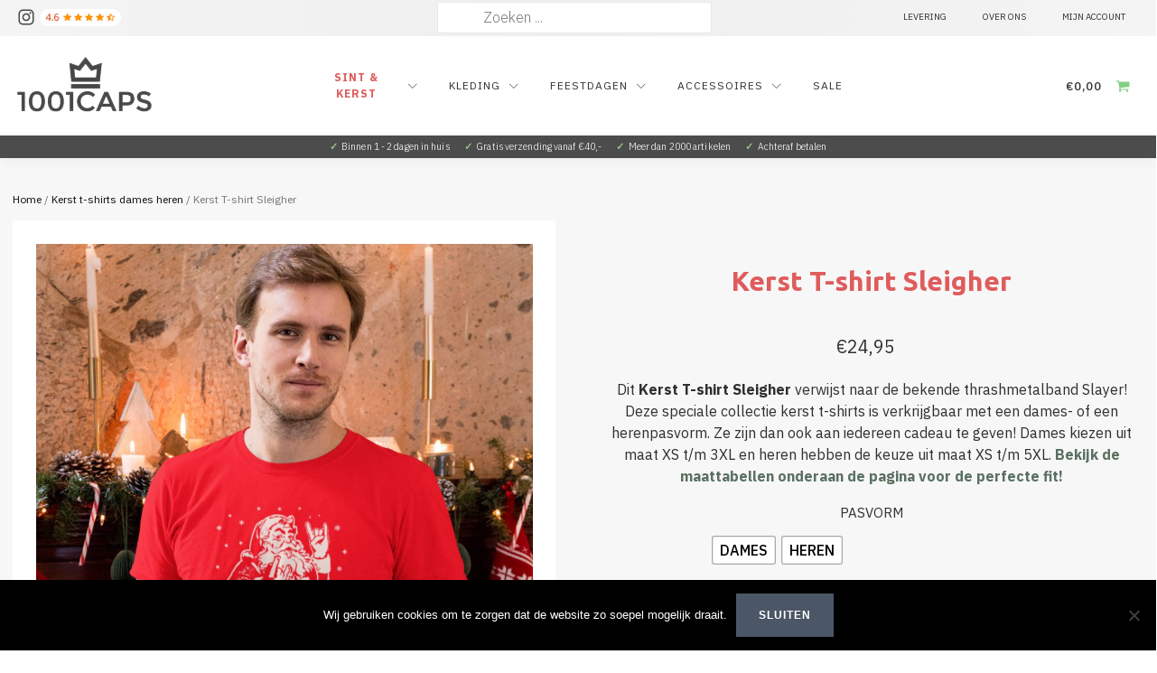

--- FILE ---
content_type: text/html; charset=UTF-8
request_url: https://1001caps.nl/product/kerst-t-shirt-sleigher/
body_size: 36358
content:
<!DOCTYPE html>
<html lang="nl-NL" >
<head>
<meta charset="UTF-8">
<meta name="viewport" content="width=device-width, initial-scale=1.0">
<!-- WP_HEAD() START -->
<link rel="preload" as="style" href="https://fonts.googleapis.com/css?family=IBM+Plex+Sans:100,200,300,400,500,600,700,800,900|Ubuntu:100,200,300,400,500,600,700,800,900" >
<link rel="stylesheet" href="https://fonts.googleapis.com/css?family=IBM+Plex+Sans:100,200,300,400,500,600,700,800,900|Ubuntu:100,200,300,400,500,600,700,800,900">
<meta name='robots' content='index, follow, max-image-preview:large, max-snippet:-1, max-video-preview:-1' />

	<!-- This site is optimized with the Yoast SEO plugin v17.7.1 - https://yoast.com/wordpress/plugins/seo/ -->
	<title>Kerst T-shirt Sleigher bestellen | Binnen 2 dagen in huis | Tijdelijk €24,95</title>
	<meta name="description" content="Het Kerst T-shirt Sleigher met Kerstman bestel je ieder jaar voordelig bij 1001Caps! Bekijk alle kerst t-shirts voor dames en heren in de shop." />
	<link rel="canonical" href="https://1001caps.nl/product/kerst-t-shirt-sleigher/" />
	<meta property="og:locale" content="nl_NL" />
	<meta property="og:type" content="article" />
	<meta property="og:title" content="Kerst T-shirt Sleigher bestellen | Binnen 2 dagen in huis | Tijdelijk €24,95" />
	<meta property="og:description" content="Het Kerst T-shirt Sleigher met Kerstman bestel je ieder jaar voordelig bij 1001Caps! Bekijk alle kerst t-shirts voor dames en heren in de shop." />
	<meta property="og:url" content="https://1001caps.nl/product/kerst-t-shirt-sleigher/" />
	<meta property="og:site_name" content="1001CAPS" />
	<meta property="article:modified_time" content="2025-11-15T13:08:43+00:00" />
	<meta property="og:image" content="https://1001caps.nl/wp-content/uploads/2019/11/Kerst-T-shirt-Sleigher.jpg" />
	<meta property="og:image:width" content="1000" />
	<meta property="og:image:height" content="1200" />
	<meta name="twitter:card" content="summary" />
	<script type="application/ld+json" class="yoast-schema-graph">{"@context":"https://schema.org","@graph":[{"@type":"WebSite","@id":"https://1001caps.nl/#website","url":"https://1001caps.nl/","name":"1001CAPS","description":"King Queen kleding, truien, shirts en meer fashion","potentialAction":[{"@type":"SearchAction","target":{"@type":"EntryPoint","urlTemplate":"https://1001caps.nl/?s={search_term_string}"},"query-input":"required name=search_term_string"}],"inLanguage":"nl-NL"},{"@type":"ImageObject","@id":"https://1001caps.nl/product/kerst-t-shirt-sleigher/#primaryimage","inLanguage":"nl-NL","url":"https://1001caps.nl/wp-content/uploads/2019/11/Kerst-T-shirt-Sleigher.jpg","contentUrl":"https://1001caps.nl/wp-content/uploads/2019/11/Kerst-T-shirt-Sleigher.jpg","width":1000,"height":1200,"caption":"Kerst T-shirt Sleigher"},{"@type":"WebPage","@id":"https://1001caps.nl/product/kerst-t-shirt-sleigher/#webpage","url":"https://1001caps.nl/product/kerst-t-shirt-sleigher/","name":"Kerst T-shirt Sleigher bestellen | Binnen 2 dagen in huis | Tijdelijk \u20ac24,95","isPartOf":{"@id":"https://1001caps.nl/#website"},"primaryImageOfPage":{"@id":"https://1001caps.nl/product/kerst-t-shirt-sleigher/#primaryimage"},"datePublished":"2019-11-09T18:31:23+00:00","dateModified":"2025-11-15T13:08:43+00:00","description":"Het Kerst T-shirt Sleigher met Kerstman bestel je ieder jaar voordelig bij 1001Caps! Bekijk alle kerst t-shirts voor dames en heren in de shop.","breadcrumb":{"@id":"https://1001caps.nl/product/kerst-t-shirt-sleigher/#breadcrumb"},"inLanguage":"nl-NL","potentialAction":[{"@type":"ReadAction","target":["https://1001caps.nl/product/kerst-t-shirt-sleigher/"]}]},{"@type":"BreadcrumbList","@id":"https://1001caps.nl/product/kerst-t-shirt-sleigher/#breadcrumb","itemListElement":[{"@type":"ListItem","position":1,"name":"Home","item":"https://1001caps.nl/"},{"@type":"ListItem","position":2,"name":"Winkel","item":"https://1001caps.nl/winkel/"},{"@type":"ListItem","position":3,"name":"Kerst T-shirts","item":"https://1001caps.nl/categorie/kerst-t-shirts/"},{"@type":"ListItem","position":4,"name":"Kerst T-shirt Sleigher"}]}]}</script>
	<!-- / Yoast SEO plugin. -->


		<!-- This site uses the Google Analytics by ExactMetrics plugin v7.27.0 - Using Analytics tracking - https://www.exactmetrics.com/ -->
		<!-- Opmerking: ExactMetrics is momenteel niet geconfigureerd op deze site. De site eigenaar moet authenticeren met Google Analytics in de ExactMetrics instellingen scherm. -->
					<!-- No tracking code set -->
				<!-- / Google Analytics by ExactMetrics -->
		<link rel='stylesheet' id='mailchimpSF_main_css-css' href='https://1001caps.nl/?mcsf_action=main_css&#038;ver=6.5.7' type='text/css' media='all' />
<!--[if IE]>
<link rel='stylesheet' id='mailchimpSF_ie_css-css' href='https://1001caps.nl/wp-content/plugins/mailchimp/css/ie.css?ver=6.5.7' type='text/css' media='all' />
<![endif]-->
<link rel='stylesheet' id='font-awesome-css' href='https://1001caps.nl/wp-content/plugins/woocommerce-ajax-filters/berocket/assets/css/font-awesome.min.css?ver=6.5.7' type='text/css' media='all' />
<link rel='stylesheet' id='berocket_aapf_widget-style-css' href='https://1001caps.nl/wp-content/plugins/woocommerce-ajax-filters/assets/frontend/css/fullmain.min.css?ver=3.1.9.4' type='text/css' media='all' />
<link rel='stylesheet' id='wp-block-library-css' href='https://1001caps.nl/wp-includes/css/dist/block-library/style.min.css?ver=6.5.7' type='text/css' media='all' />
<link rel='stylesheet' id='wc-blocks-vendors-style-css' href='https://1001caps.nl/wp-content/plugins/woocommerce/packages/woocommerce-blocks/build/wc-blocks-vendors-style.css?ver=6.1.0' type='text/css' media='all' />
<link rel='stylesheet' id='wc-blocks-style-css' href='https://1001caps.nl/wp-content/plugins/woocommerce/packages/woocommerce-blocks/build/wc-blocks-style.css?ver=6.1.0' type='text/css' media='all' />
<style id='classic-theme-styles-inline-css' type='text/css'>
/*! This file is auto-generated */
.wp-block-button__link{color:#fff;background-color:#32373c;border-radius:9999px;box-shadow:none;text-decoration:none;padding:calc(.667em + 2px) calc(1.333em + 2px);font-size:1.125em}.wp-block-file__button{background:#32373c;color:#fff;text-decoration:none}
</style>
<style id='global-styles-inline-css' type='text/css'>
body{--wp--preset--color--black: #000000;--wp--preset--color--cyan-bluish-gray: #abb8c3;--wp--preset--color--white: #ffffff;--wp--preset--color--pale-pink: #f78da7;--wp--preset--color--vivid-red: #cf2e2e;--wp--preset--color--luminous-vivid-orange: #ff6900;--wp--preset--color--luminous-vivid-amber: #fcb900;--wp--preset--color--light-green-cyan: #7bdcb5;--wp--preset--color--vivid-green-cyan: #00d084;--wp--preset--color--pale-cyan-blue: #8ed1fc;--wp--preset--color--vivid-cyan-blue: #0693e3;--wp--preset--color--vivid-purple: #9b51e0;--wp--preset--gradient--vivid-cyan-blue-to-vivid-purple: linear-gradient(135deg,rgba(6,147,227,1) 0%,rgb(155,81,224) 100%);--wp--preset--gradient--light-green-cyan-to-vivid-green-cyan: linear-gradient(135deg,rgb(122,220,180) 0%,rgb(0,208,130) 100%);--wp--preset--gradient--luminous-vivid-amber-to-luminous-vivid-orange: linear-gradient(135deg,rgba(252,185,0,1) 0%,rgba(255,105,0,1) 100%);--wp--preset--gradient--luminous-vivid-orange-to-vivid-red: linear-gradient(135deg,rgba(255,105,0,1) 0%,rgb(207,46,46) 100%);--wp--preset--gradient--very-light-gray-to-cyan-bluish-gray: linear-gradient(135deg,rgb(238,238,238) 0%,rgb(169,184,195) 100%);--wp--preset--gradient--cool-to-warm-spectrum: linear-gradient(135deg,rgb(74,234,220) 0%,rgb(151,120,209) 20%,rgb(207,42,186) 40%,rgb(238,44,130) 60%,rgb(251,105,98) 80%,rgb(254,248,76) 100%);--wp--preset--gradient--blush-light-purple: linear-gradient(135deg,rgb(255,206,236) 0%,rgb(152,150,240) 100%);--wp--preset--gradient--blush-bordeaux: linear-gradient(135deg,rgb(254,205,165) 0%,rgb(254,45,45) 50%,rgb(107,0,62) 100%);--wp--preset--gradient--luminous-dusk: linear-gradient(135deg,rgb(255,203,112) 0%,rgb(199,81,192) 50%,rgb(65,88,208) 100%);--wp--preset--gradient--pale-ocean: linear-gradient(135deg,rgb(255,245,203) 0%,rgb(182,227,212) 50%,rgb(51,167,181) 100%);--wp--preset--gradient--electric-grass: linear-gradient(135deg,rgb(202,248,128) 0%,rgb(113,206,126) 100%);--wp--preset--gradient--midnight: linear-gradient(135deg,rgb(2,3,129) 0%,rgb(40,116,252) 100%);--wp--preset--font-size--small: 13px;--wp--preset--font-size--medium: 20px;--wp--preset--font-size--large: 36px;--wp--preset--font-size--x-large: 42px;--wp--preset--spacing--20: 0.44rem;--wp--preset--spacing--30: 0.67rem;--wp--preset--spacing--40: 1rem;--wp--preset--spacing--50: 1.5rem;--wp--preset--spacing--60: 2.25rem;--wp--preset--spacing--70: 3.38rem;--wp--preset--spacing--80: 5.06rem;--wp--preset--shadow--natural: 6px 6px 9px rgba(0, 0, 0, 0.2);--wp--preset--shadow--deep: 12px 12px 50px rgba(0, 0, 0, 0.4);--wp--preset--shadow--sharp: 6px 6px 0px rgba(0, 0, 0, 0.2);--wp--preset--shadow--outlined: 6px 6px 0px -3px rgba(255, 255, 255, 1), 6px 6px rgba(0, 0, 0, 1);--wp--preset--shadow--crisp: 6px 6px 0px rgba(0, 0, 0, 1);}:where(.is-layout-flex){gap: 0.5em;}:where(.is-layout-grid){gap: 0.5em;}body .is-layout-flex{display: flex;}body .is-layout-flex{flex-wrap: wrap;align-items: center;}body .is-layout-flex > *{margin: 0;}body .is-layout-grid{display: grid;}body .is-layout-grid > *{margin: 0;}:where(.wp-block-columns.is-layout-flex){gap: 2em;}:where(.wp-block-columns.is-layout-grid){gap: 2em;}:where(.wp-block-post-template.is-layout-flex){gap: 1.25em;}:where(.wp-block-post-template.is-layout-grid){gap: 1.25em;}.has-black-color{color: var(--wp--preset--color--black) !important;}.has-cyan-bluish-gray-color{color: var(--wp--preset--color--cyan-bluish-gray) !important;}.has-white-color{color: var(--wp--preset--color--white) !important;}.has-pale-pink-color{color: var(--wp--preset--color--pale-pink) !important;}.has-vivid-red-color{color: var(--wp--preset--color--vivid-red) !important;}.has-luminous-vivid-orange-color{color: var(--wp--preset--color--luminous-vivid-orange) !important;}.has-luminous-vivid-amber-color{color: var(--wp--preset--color--luminous-vivid-amber) !important;}.has-light-green-cyan-color{color: var(--wp--preset--color--light-green-cyan) !important;}.has-vivid-green-cyan-color{color: var(--wp--preset--color--vivid-green-cyan) !important;}.has-pale-cyan-blue-color{color: var(--wp--preset--color--pale-cyan-blue) !important;}.has-vivid-cyan-blue-color{color: var(--wp--preset--color--vivid-cyan-blue) !important;}.has-vivid-purple-color{color: var(--wp--preset--color--vivid-purple) !important;}.has-black-background-color{background-color: var(--wp--preset--color--black) !important;}.has-cyan-bluish-gray-background-color{background-color: var(--wp--preset--color--cyan-bluish-gray) !important;}.has-white-background-color{background-color: var(--wp--preset--color--white) !important;}.has-pale-pink-background-color{background-color: var(--wp--preset--color--pale-pink) !important;}.has-vivid-red-background-color{background-color: var(--wp--preset--color--vivid-red) !important;}.has-luminous-vivid-orange-background-color{background-color: var(--wp--preset--color--luminous-vivid-orange) !important;}.has-luminous-vivid-amber-background-color{background-color: var(--wp--preset--color--luminous-vivid-amber) !important;}.has-light-green-cyan-background-color{background-color: var(--wp--preset--color--light-green-cyan) !important;}.has-vivid-green-cyan-background-color{background-color: var(--wp--preset--color--vivid-green-cyan) !important;}.has-pale-cyan-blue-background-color{background-color: var(--wp--preset--color--pale-cyan-blue) !important;}.has-vivid-cyan-blue-background-color{background-color: var(--wp--preset--color--vivid-cyan-blue) !important;}.has-vivid-purple-background-color{background-color: var(--wp--preset--color--vivid-purple) !important;}.has-black-border-color{border-color: var(--wp--preset--color--black) !important;}.has-cyan-bluish-gray-border-color{border-color: var(--wp--preset--color--cyan-bluish-gray) !important;}.has-white-border-color{border-color: var(--wp--preset--color--white) !important;}.has-pale-pink-border-color{border-color: var(--wp--preset--color--pale-pink) !important;}.has-vivid-red-border-color{border-color: var(--wp--preset--color--vivid-red) !important;}.has-luminous-vivid-orange-border-color{border-color: var(--wp--preset--color--luminous-vivid-orange) !important;}.has-luminous-vivid-amber-border-color{border-color: var(--wp--preset--color--luminous-vivid-amber) !important;}.has-light-green-cyan-border-color{border-color: var(--wp--preset--color--light-green-cyan) !important;}.has-vivid-green-cyan-border-color{border-color: var(--wp--preset--color--vivid-green-cyan) !important;}.has-pale-cyan-blue-border-color{border-color: var(--wp--preset--color--pale-cyan-blue) !important;}.has-vivid-cyan-blue-border-color{border-color: var(--wp--preset--color--vivid-cyan-blue) !important;}.has-vivid-purple-border-color{border-color: var(--wp--preset--color--vivid-purple) !important;}.has-vivid-cyan-blue-to-vivid-purple-gradient-background{background: var(--wp--preset--gradient--vivid-cyan-blue-to-vivid-purple) !important;}.has-light-green-cyan-to-vivid-green-cyan-gradient-background{background: var(--wp--preset--gradient--light-green-cyan-to-vivid-green-cyan) !important;}.has-luminous-vivid-amber-to-luminous-vivid-orange-gradient-background{background: var(--wp--preset--gradient--luminous-vivid-amber-to-luminous-vivid-orange) !important;}.has-luminous-vivid-orange-to-vivid-red-gradient-background{background: var(--wp--preset--gradient--luminous-vivid-orange-to-vivid-red) !important;}.has-very-light-gray-to-cyan-bluish-gray-gradient-background{background: var(--wp--preset--gradient--very-light-gray-to-cyan-bluish-gray) !important;}.has-cool-to-warm-spectrum-gradient-background{background: var(--wp--preset--gradient--cool-to-warm-spectrum) !important;}.has-blush-light-purple-gradient-background{background: var(--wp--preset--gradient--blush-light-purple) !important;}.has-blush-bordeaux-gradient-background{background: var(--wp--preset--gradient--blush-bordeaux) !important;}.has-luminous-dusk-gradient-background{background: var(--wp--preset--gradient--luminous-dusk) !important;}.has-pale-ocean-gradient-background{background: var(--wp--preset--gradient--pale-ocean) !important;}.has-electric-grass-gradient-background{background: var(--wp--preset--gradient--electric-grass) !important;}.has-midnight-gradient-background{background: var(--wp--preset--gradient--midnight) !important;}.has-small-font-size{font-size: var(--wp--preset--font-size--small) !important;}.has-medium-font-size{font-size: var(--wp--preset--font-size--medium) !important;}.has-large-font-size{font-size: var(--wp--preset--font-size--large) !important;}.has-x-large-font-size{font-size: var(--wp--preset--font-size--x-large) !important;}
.wp-block-navigation a:where(:not(.wp-element-button)){color: inherit;}
:where(.wp-block-post-template.is-layout-flex){gap: 1.25em;}:where(.wp-block-post-template.is-layout-grid){gap: 1.25em;}
:where(.wp-block-columns.is-layout-flex){gap: 2em;}:where(.wp-block-columns.is-layout-grid){gap: 2em;}
.wp-block-pullquote{font-size: 1.5em;line-height: 1.6;}
</style>
<link rel='stylesheet' id='cookie-notice-front-css' href='https://1001caps.nl/wp-content/plugins/cookie-notice/css/front.min.css?ver=2.4.17' type='text/css' media='all' />
<link rel='stylesheet' id='oxygen-css' href='https://1001caps.nl/wp-content/plugins/oxygen/component-framework/oxygen.css?ver=4.8.3' type='text/css' media='all' />
<link rel='stylesheet' id='core-sss-css' href='https://1001caps.nl/wp-content/plugins/oxy-ninja/public/css/core-sss.min.css?ver=3.5.3' type='text/css' media='all' />
<link rel='stylesheet' id='rt-fontawsome-css' href='https://1001caps.nl/wp-content/plugins/the-post-grid/assets/vendor/font-awesome/css/font-awesome.min.css?ver=7.7.5' type='text/css' media='all' />
<link rel='stylesheet' id='rt-tpg-css' href='https://1001caps.nl/wp-content/plugins/the-post-grid/assets/css/thepostgrid.min.css?ver=7.7.5' type='text/css' media='all' />
<link rel='stylesheet' id='parcelpro-css' href='https://1001caps.nl/wp-content/plugins/woo-parcel-pro/public/css/parcelpro-public.css?ver=1.8.4' type='text/css' media='all' />
<link rel='stylesheet' id='photoswipe-css' href='https://1001caps.nl/wp-content/plugins/woocommerce/assets/css/photoswipe/photoswipe.min.css?ver=5.9.1' type='text/css' media='all' />
<link rel='stylesheet' id='photoswipe-default-skin-css' href='https://1001caps.nl/wp-content/plugins/woocommerce/assets/css/photoswipe/default-skin/default-skin.min.css?ver=5.9.1' type='text/css' media='all' />
<link rel='stylesheet' id='woocommerce-layout-css' href='https://1001caps.nl/wp-content/plugins/woocommerce/assets/css/woocommerce-layout.css?ver=5.9.1' type='text/css' media='all' />
<link rel='stylesheet' id='woocommerce-smallscreen-css' href='https://1001caps.nl/wp-content/plugins/woocommerce/assets/css/woocommerce-smallscreen.css?ver=5.9.1' type='text/css' media='only screen and (max-width: 768px)' />
<link rel='stylesheet' id='woocommerce-general-css' href='https://1001caps.nl/wp-content/plugins/woocommerce/assets/css/woocommerce.css?ver=5.9.1' type='text/css' media='all' />
<style id='woocommerce-inline-inline-css' type='text/css'>
.woocommerce form .form-row .required { visibility: visible; }
</style>
<link rel='stylesheet' id='dashicons-css' href='https://1001caps.nl/wp-includes/css/dashicons.min.css?ver=6.5.7' type='text/css' media='all' />
<link rel='stylesheet' id='splide-css' href='https://1001caps.nl/wp-content/plugins/oxy-ninja/public/css/splide.min.css?ver=4.0.14' type='text/css' media='all' />
<link rel='stylesheet' id='woo-variation-swatches-css' href='https://1001caps.nl/wp-content/plugins/woo-variation-swatches/assets/css/frontend.min.css?ver=1760219692' type='text/css' media='all' />
<style id='woo-variation-swatches-inline-css' type='text/css'>
:root {
--wvs-tick:url("data:image/svg+xml;utf8,%3Csvg filter='drop-shadow(0px 0px 2px rgb(0 0 0 / .8))' xmlns='http://www.w3.org/2000/svg'  viewBox='0 0 30 30'%3E%3Cpath fill='none' stroke='%23ffffff' stroke-linecap='round' stroke-linejoin='round' stroke-width='4' d='M4 16L11 23 27 7'/%3E%3C/svg%3E");

--wvs-cross:url("data:image/svg+xml;utf8,%3Csvg filter='drop-shadow(0px 0px 5px rgb(255 255 255 / .6))' xmlns='http://www.w3.org/2000/svg' width='72px' height='72px' viewBox='0 0 24 24'%3E%3Cpath fill='none' stroke='%23ff0000' stroke-linecap='round' stroke-width='0.6' d='M5 5L19 19M19 5L5 19'/%3E%3C/svg%3E");
--wvs-single-product-item-width:30px;
--wvs-single-product-item-height:30px;
--wvs-single-product-item-font-size:16px}
</style>
<link rel='stylesheet' id='thwepof-public-style-css' href='https://1001caps.nl/wp-content/plugins/woo-extra-product-options/public/assets/css/thwepof-public.min.css?ver=6.5.7' type='text/css' media='all' />
<link rel='stylesheet' id='jquery-ui-style-css' href='https://1001caps.nl/wp-content/plugins/woo-extra-product-options/public/assets/css/jquery-ui/jquery-ui.css?ver=6.5.7' type='text/css' media='all' />
<link rel='stylesheet' id='cuw_template-css' href='https://1001caps.nl/wp-content/plugins/checkout-upsell-and-order-bumps/assets/css/template.css?ver=2.1.6' type='text/css' media='all' />
<link rel='stylesheet' id='cuw_frontend-css' href='https://1001caps.nl/wp-content/plugins/checkout-upsell-and-order-bumps/assets/css/frontend.css?ver=2.1.6' type='text/css' media='all' />
<script type="text/javascript" src="https://1001caps.nl/wp-includes/js/jquery/jquery.min.js?ver=3.7.1" id="jquery-core-js"></script>
<script type="text/javascript" id="tp-js-js-extra">
/* <![CDATA[ */
var trustpilot_settings = {"key":"e8muBIf6dPTzPGRw","TrustpilotScriptUrl":"https:\/\/invitejs.trustpilot.com\/tp.min.js","IntegrationAppUrl":"\/\/ecommscript-integrationapp.trustpilot.com","PreviewScriptUrl":"\/\/ecommplugins-scripts.trustpilot.com\/v2.1\/js\/preview.min.js","PreviewCssUrl":"\/\/ecommplugins-scripts.trustpilot.com\/v2.1\/css\/preview.min.css","PreviewWPCssUrl":"\/\/ecommplugins-scripts.trustpilot.com\/v2.1\/css\/preview_wp.css","WidgetScriptUrl":"\/\/widget.trustpilot.com\/bootstrap\/v5\/tp.widget.bootstrap.min.js"};
/* ]]> */
</script>
<script type="text/javascript" src="https://1001caps.nl/wp-content/plugins/trustpilot-reviews/review/assets/js/headerScript.min.js?ver=1.0&#039; async=&#039;async" id="tp-js-js"></script>
<script type="text/javascript" src="https://1001caps.nl/wp-content/plugins/woo-parcel-pro/public/js/parcelpro-public.js?ver=1.8.4" id="parcelpro-js"></script>
<script type="text/javascript" src="https://1001caps.nl/wp-content/plugins/oxy-ninja/public/js/splide/splide.min.js?ver=4.0.14" id="splide-js"></script>
<script type="text/javascript" src="https://1001caps.nl/wp-content/plugins/oxy-ninja/public/js/splide/splide-extension-auto-scroll.min.js?ver=0.5.2" id="splide-autoscroll-js"></script>
<script type="text/javascript" id="cuw_template-js-extra">
/* <![CDATA[ */
var cuw_template = {"data":{"woocommerce":{"price":{"format":"%1$s%2$s","symbol":"\u20ac","decimals":2,"decimal_separator":",","thousand_separator":"."}}},"i18n":{"add_to_cart":{"text":"Add to cart","items":"items","all_items":"all items","selected_items":"selected items","number_to_text":{"1":"one","2":"both","3":"all three","4":"all four","5":"all five"}},"free":"Free"},"is_rtl":""};
/* ]]> */
</script>
<script type="text/javascript" src="https://1001caps.nl/wp-content/plugins/checkout-upsell-and-order-bumps/assets/js/template.js?ver=2.1.6" id="cuw_template-js"></script>
<script type="text/javascript" id="cuw_frontend-js-extra">
/* <![CDATA[ */
var cuw_frontend = {"ajax_url":"https:\/\/1001caps.nl\/wp-admin\/admin-ajax.php","ajax_nonce":"edfb187af4","is_cart":"","is_checkout":"","has_cart_block":"","has_checkout_block":"","dynamic_offer_display_enabled":""};
/* ]]> */
</script>
<script type="text/javascript" src="https://1001caps.nl/wp-content/plugins/checkout-upsell-and-order-bumps/assets/js/frontend.js?ver=2.1.6" id="cuw_frontend-js"></script>
<link rel="https://api.w.org/" href="https://1001caps.nl/wp-json/" /><link rel="alternate" type="application/json" href="https://1001caps.nl/wp-json/wp/v2/product/28985" /><link rel="EditURI" type="application/rsd+xml" title="RSD" href="https://1001caps.nl/xmlrpc.php?rsd" />
<meta name="generator" content="WordPress 6.5.7" />
<meta name="generator" content="WooCommerce 5.9.1" />
<link rel='shortlink' href='https://1001caps.nl/?p=28985' />
<link rel="alternate" type="application/json+oembed" href="https://1001caps.nl/wp-json/oembed/1.0/embed?url=https%3A%2F%2F1001caps.nl%2Fproduct%2Fkerst-t-shirt-sleigher%2F" />
<link rel="alternate" type="text/xml+oembed" href="https://1001caps.nl/wp-json/oembed/1.0/embed?url=https%3A%2F%2F1001caps.nl%2Fproduct%2Fkerst-t-shirt-sleigher%2F&#038;format=xml" />
<meta name="facebook-domain-verification" content="3g6iks3llfvwwy52d11pr62e4p5ykw" />
		<script>

			jQuery(window).on('elementor/frontend/init', function () {
				var previewIframe = jQuery('#elementor-preview-iframe').get(0);

				// Attach a load event listener to the preview iframe
				jQuery(previewIframe).on('load', function () {
					var tpg_selector = tpg_str_rev("nottub-tropmi-gpttr nottub-aera-noitces-dda-rotnemele");

					var logo = "https://1001caps.nl/wp-content/plugins/the-post-grid";
					var log_path = "/assets/images/icon-40x40.svg"; //tpg_str_rev("gvs.04x04-noci/segami/stessa/");

					jQuery('<div class="' + tpg_selector + '" style="vertical-align: bottom;margin-left: 5px;"><img src="' + logo + log_path + '" alt="TPG"/></div>').insertBefore(".elementor-add-section-drag-title");
				});

			});
		</script>
		<style>
			:root {
				--tpg-primary-color: #0d6efd;
				--tpg-secondary-color: #0654c4;
				--tpg-primary-light: #c4d0ff
			}

					</style>

		<style></style>	<noscript><style>.woocommerce-product-gallery{ opacity: 1 !important; }</style></noscript>
	<meta name="google-site-verification" content="v1lnLd-V4oYwWJOyJr0nHBj-QdUKEHzTWoX7Vn4SuzQ" /><link rel="icon" href="https://1001caps.nl/wp-content/uploads/2017/07/cropped-1001CAPS-favi-32x32.png" sizes="32x32" />
<link rel="icon" href="https://1001caps.nl/wp-content/uploads/2017/07/cropped-1001CAPS-favi-192x192.png" sizes="192x192" />
<link rel="apple-touch-icon" href="https://1001caps.nl/wp-content/uploads/2017/07/cropped-1001CAPS-favi-180x180.png" />
<meta name="msapplication-TileImage" content="https://1001caps.nl/wp-content/uploads/2017/07/cropped-1001CAPS-favi-270x270.png" />
		<style type="text/css" id="wp-custom-css">
			.woo-variation-swatches .variable-items-wrapper .variable-item:not(.radio-variable-item).selected {
	box-shadow: 0 0 0 3px #000000 !important;
}
.filters h3 {
	font-size: 15px !important;
	height: 100% !important;
}
.berocket_single_filter_widget {
	padding: 5px 20px;
	border: 1px solid grey;
	border-radius: 5px;
	background: #efefef !important;
}
.bapf_sfilter {
	margin-bottom: 0px;
}
#div_block-167-87129 a:before {
    content:"";
	border: solid white;
  border-width: 0 3px 3px 0;
  display: inline-block;
  padding: 3px;
	transform: rotate(135deg);
  -webkit-transform: rotate(135deg);
	margin-left: -15px;
	margin-right: 7px;
}
.cuw-product-title, .cuw-offer-title {
	font-family: Inherit;
}
.cuw-offer-cta-text {
	text-transform: uppercase;
	font-size: 13px;
	letter-spacing: 0.4px;
}
.thwepo_variable tr:first-child {
	border-top: 0px !important;
}
.variations_form select {
	text-transform: uppercase !important;
	font-size: 13.5px !important;
}
.reset_variations {
	display: none !important;
}
.product_cat-accessoires .accessoires {
	display: none;
}
#_header_center-620-87108 .ct-span {
	color: #9bc48b !important;
}
.ui-widget-content {
	z-index: 999 !important;
}
.woocommerce div.product form.cart .variations td.label, .woocommerce .oxy-woo-element div.product form.cart table.variations tr td label, .woocommerce .oxy-product-cart-button table.variations tr td label {
	padding-right: 0px !important;
	margin-right: 0px !important;
}
form.cart div.quantity, .single_add_to_cart_button {
	margin-top: 20px !important;
}
.woocommerce .oxy-product-cart-button form.cart .variations td, .woocommerce div.product form.cart .variations td {
	margin-top: 3px !important;
	margin-bottom: 3px !important;
}
.term-description div {
	margin-left: 20px;
	padding-left: 35px !important;
	padding-right: 35px !important;
	box-shadow: 1px 1px 2px #0000004a;
}
.term-description h1 {
	line-height: 30px;
	margin-top: 10px;
	text-align: left;
	font-size: 28px;
}
.term-description ul li {
	text-align: center !important;
	list-style-type: circle;
}
.term-description li a {
	text-transform: uppercase;
	color: #2a2a2a !important;
	letter-spacing: 0.4px;
	border-bottom: 1px dotted grey;
	padding-bottom: 2px;
	font-size: 11px;
}
.term-description li a:hover {
	color: #82cf84 !important;
}
.wc-sale-badge {
	background: #82cf84 !important;
}
.wc-sale-badge:before {
	content:"BLACK FRIDAY ";
}
.wc-cart-count {
	background: #e24141 !important;
}
.woocommerce button.button.disabled {
	filter: none !important;
}
.woocommerce .oxy-woo-element div.product form.cart button.button.alt, .woocommerce .oxy-product-cart-button button.button.alt, .woocommerce div.product form.cart .button {
	border: 1px solid #82cf84 !important;
}
.term-description p {
	font-size: 14px;
}
.add_to_cart_button {
	display: none !important;
}
.woocommerce-loop-product__title {
	font-size: 15px !important;
}
.woocommerce-product-details__short-description, .woocommerce-product-details__short-description table, .entry-summary .product_title, .entry-summary .price, .variations_form, .cart {
	margin: auto !important;
	text-align: center;
}
.woocommerce .widget_price_filter .price_slider_amount .button {
	padding: 10px 20px !important;
	font-size: 20px;
}
.widget_layered_nav_filters ul li a {
	font-size: 16px;
}
.widget_layered_nav_filters ul li a::before {
	color: red !important;
}
.woocommerce .select2-container--default .select2-selection--single .select2-selection__rendered {
	line-height: 1 !important;
}
.ct-widget .widget.woocommerce .widgettitle {
	font-size: 13px !important;
	letter-spacing: 0.8px;
	text-transform: uppercase;
  font-family: 'IBM Plex Sans';
}
#text_block-1952-87116 table, .woocommerce-product-details__short-description li, #span-1968-87116 table {
	font-size: 13.5px !important;
	letter-spacing: 0px;
	text-align: right;
	margin: auto;
	margin-top: 15px;
}
.search-form input.search-field {
	height: 35px !important;
  margin-top: 2.5px;
}
.ct-text-block {
	margin: auto;
} 
.woocommerce-cart .coupon, .woocommerce-cart .wc-mini-cart, .woocommerce-checkout .woocommerce-form-coupon-toggle, .woocommerce-checkout #_header_left-75-95, .woocommerce-checkout .oxy-header-right, .woocommerce-checkout .oxy-header-center {
	visibility: hidden !important;
}
.woocommerce-checkout .woocommerce-form-coupon-toggle {
	display: none;
}
.woocommerce-cart .wc-subfooter-1, .woocommerce-cart .wc-footer-1, .woocommerce-checkout .wc-subfooter-1, .woocommerce-checkout .wc-footer-1 {
	display: none !important;
}
.wc-footer-1 #div_block-247-95 {
	pointer-events: none;
}
.variations td {
	text-transform: uppercase;
}
.single_variation_wrap td {
	display: block;
	width: 100%;
}
.woocommerce-variation-add-to-cart, .thwepo-extra-options {
	display: block !important;
}
.woocommerce-variation-add-to-cart tbody, .woocommerce-variation-add-to-cart tr {
	display: block;
	width: 100% !important;
}
.quantity input {
	padding: 15px !important;
}
.post-type-archive-product .wc-img-contain img:nth-child(1), .tax-product_cat .wc-img-contain img:nth-child(1) {
	background: #404040 !important;
}
.flex-control-thumbs img,.woocommerce-product-gallery__image img, .splide__slide img {
	background: #404040 !important;
}
.woocommerce .oxy-woo-element div.product form.cart .variations select, .woocommerce div.product .oxy-product-cart-button form.cart .variations select, .woocommerce div.product form.cart .variations select, .woocommerce form.cart .variations select, .woocommerce select {
	background: #efefef !important;
	border: none !important;
}
#-product-cart-button-1954-87116 button.button.alt {
	max-width: 292px;
}
#-product-cart-button-1954-87116 button.button.alt {
	font-size: 13.5px !important;
}
@media screen and (max-width: 600px) {
.term-description p, .term-description h1 {
	display: none;
}
.term-description, .term-description div {
		margin: auto !important;
	display: block !important;
	margin-top: 3px !important;
	float: none !important;
	padding: 1px;
	}
#_header_center-620-87108 .ct-span {
	color: #9bc48b !important;
}
}
@media screen and (max-width: 479px) {
    .wc-btn-alt {
        margin-top: 0px !important;
        margin-bottom: 0px !important;
    }
}		</style>
		<style type="text/css">/** Mega Menu CSS: fs **/</style>
<link rel='stylesheet' id='oxygen-cache-87108-css' href='//1001caps.nl/wp-content/uploads/oxygen/css/87108.css?cache=1763225785&#038;ver=6.5.7' type='text/css' media='all' />
<link rel='stylesheet' id='oxygen-cache-87116-css' href='//1001caps.nl/wp-content/uploads/oxygen/css/87116.css?cache=1763144633&#038;ver=6.5.7' type='text/css' media='all' />
<link rel='stylesheet' id='oxygen-universal-styles-css' href='//1001caps.nl/wp-content/uploads/oxygen/css/universal.css?cache=1763225785&#038;ver=6.5.7' type='text/css' media='all' />
<!-- END OF WP_HEAD() -->
</head>
<body class="product-template-default single single-product postid-28985 wp-custom-logo wp-embed-responsive theme-oxygen-is-not-a-theme cookies-not-set oxygen-body rttpg rttpg-7.7.5 radius-frontend rttpg-body-wrap rttpg-flaticon woocommerce woocommerce-page woocommerce-no-js woo-variation-swatches wvs-behavior-blur wvs-theme-component-framework wvs-tooltip" >





						<div id="code_block-150-95" class="ct-code-block" ></div><div id="code_block-117-95" class="ct-code-block" ></div><div id="code_block-70-95" class="ct-code-block" ></div><header id="_header-73-95" class="oxy-header-wrapper oxy-sticky-header oxy-overlay-header oxy-header c-shadow wc-header" ><div id="_header_row-74-95" class="oxygen-hide-in-sticky oxy-header-row " ><div class="oxy-header-container"><div id="_header_left-75-95" class="oxy-header-left" ><div id="div_block-85-95" class="ct-div-block wc-social-row" ><a id="link-95-95" class="ct-link" href="https://www.instagram.com/1001caps.nl/" target="_blank"  ><div id="fancy_icon-88-95" class="ct-fancy-icon wc-follow-dark c-transition" ><svg id="svg-fancy_icon-88-95"><use xlink:href="#FontAwesomeicon-instagram"></use></svg></div></a><img  id="image-886-87108" alt="Google Rating" src="https://1001caps.nl/wp-content/uploads/2025/11/Google-Rating-1.png" class="ct-image" srcset="" sizes="(max-width: 114px) 100vw, 114px" /></div></div><div id="_header_center-76-95" class="oxy-header-center" >
                <div id="_search_form-612-55165" class="oxy-search-form" >
                <form role="search" method="get" class="search-form" action="https://1001caps.nl/">
			<label>
				<span class="screen-reader-text">Zoeken naar:</span>
				<input type="search" class="search-field" placeholder="Zoeken ..." value="" name="s" title="Zoeken naar:" />
			</label>
			<input type="hidden" name="post_type" value="product" />
			<input type="submit" class="search-submit" value="Zoeken" />
		</form>                </div>
        
        </div><div id="_header_right-77-95" class="oxy-header-right" ><nav id="_nav_menu-610-55165" class="oxy-nav-menu oxy-nav-menu-dropdowns oxy-nav-menu-dropdown-arrow" ><div class='oxy-menu-toggle'><div class='oxy-nav-menu-hamburger-wrap'><div class='oxy-nav-menu-hamburger'><div class='oxy-nav-menu-hamburger-line'></div><div class='oxy-nav-menu-hamburger-line'></div><div class='oxy-nav-menu-hamburger-line'></div></div></div></div><div class="menu-topmenu-container"><ul id="menu-topmenu" class="oxy-nav-menu-list"><li id="menu-item-87121" class="menu-item menu-item-type-custom menu-item-object-custom menu-item-87121"><a href="https://1001caps.nl/levering/">Levering</a></li>
<li id="menu-item-87122" class="menu-item menu-item-type-custom menu-item-object-custom menu-item-87122"><a href="https://1001caps.nl/over-1001caps/">Over ons</a></li>
<li id="menu-item-87123" class="menu-item menu-item-type-custom menu-item-object-custom menu-item-87123"><a href="https://1001caps.nl/mijn-account/">Mijn Account</a></li>
</ul></div></nav></div></div></div><div id="_header_row-79-95" class="oxy-header-row wc-header-main" ><div class="oxy-header-container"><div id="_header_left-80-95" class="oxy-header-left" ><a id="link-180-95" class="ct-link wc-logo" href="https://1001caps.nl/"   ><img  id="image-100-95" alt="1001CAPS Logo" src="https://1001caps.nl/wp-content/uploads/2022/09/1001CAPS-Logo-2023.png" class="ct-image "/></a></div><div id="_header_center-81-95" class="oxy-header-center" ><div id="fancy_icon-140-95" class="ct-fancy-icon wc-hamburger-icon" ><svg id="svg-fancy_icon-140-95"><use xlink:href="#Lineariconsicon-menu"></use></svg></div><div id="div_block-139-95" class="ct-div-block wc-full-menu-1" ><div id="div_block-277-95" class="ct-div-block wc-header-search-field wc-header-search-mobile" >
                <div id="_search_form-278-95" class="oxy-search-form " >
                <form role="search" method="get" class="search-form" action="https://1001caps.nl/">
			<label>
				<span class="screen-reader-text">Zoeken naar:</span>
				<input type="search" class="search-field" placeholder="Zoeken ..." value="" name="s" title="Zoeken naar:" />
			</label>
			<input type="hidden" name="post_type" value="product" />
			<input type="submit" class="search-submit" value="Zoeken" />
		</form>                </div>
        
        <div id="fancy_icon-279-95" class="ct-fancy-icon " ><svg id="svg-fancy_icon-279-95"><use xlink:href="#Lineariconsicon-magnifier"></use></svg></div></div><div id="div_block-529-55165" class="ct-div-block wc-full-menu-1-link-container" ><a id="link_text-615-46855" class="ct-link-text wc-full-menu-1-link" href="https://1001caps.nl/categorie/foute-kerstkleding/"   >Kerstkleding</a></div><div id="div_block-848-87108" class="ct-div-block wc-full-menu-1-link-container" ><div id="div_block-849-87108" class="ct-div-block wc-full-menu-1-link-w-icon" ><div id="text_block-850-87108" class="ct-text-block wc-full-menu-1-link" >SINT &amp; KERST</div><div id="fancy_icon-851-87108" class="ct-fancy-icon wc-full-menu-1-dropdown-icon" ><svg id="svg-fancy_icon-851-87108"><use xlink:href="#Lineariconsicon-chevron-down"></use></svg></div></div><div id="div_block-852-87108" class="ct-div-block wc-full-menu-1-dropdown" ><div id="div_block-853-87108" class="ct-div-block c-columns-4 c-columns-l-2 c-columns-s-1 c-columns-gap-l wc-full-menu-1-dropdown-content" ><div id="div_block-861-87108" class="ct-div-block c-left" ><a id="link_text-862-87108" class="ct-link-text wc-full-menu-1-dropdown-heading" href="/categorie/sinterklaas-truien/"   >Sinterklaas Truien</a><a id="link_text-863-87108" class="ct-link-text wc-full-menu-1-link" href="/categorie/sinterklaas-kleding-kind/" target="_self"  >Sinterklaas voor kinderen</a><a id="link_text-865-87108" class="ct-link-text wc-full-menu-1-link" href="/categorie/sinterklaas-kleding-volwassenen/" target="_self"  >Sinterklaas voor volwassenen</a></div><div id="div_block-887-87108" class="ct-div-block c-left" ><a id="link_text-888-87108" class="ct-link-text wc-full-menu-1-dropdown-heading" href="/categorie/foute-kerstkleding/"   >Foute Kerstkleding</a><a id="link_text-889-87108" class="ct-link-text wc-full-menu-1-link" href="/categorie/foute-kersttruien/" target="_self"  >Foute Kersttruien</a><a id="link_text-890-87108" class="ct-link-text wc-full-menu-1-link" href="/categorie/kerst-hoodies/" target="_self"  >Foute Kerst hoodies</a></div></div></div></div><div id="div_block-802-87108" class="ct-div-block wc-full-menu-1-link-container" ><div id="div_block-803-87108" class="ct-div-block wc-full-menu-1-link-w-icon" ><div id="text_block-804-87108" class="ct-text-block wc-full-menu-1-link" >Kleding</div><div id="fancy_icon-805-87108" class="ct-fancy-icon wc-full-menu-1-dropdown-icon" ><svg id="svg-fancy_icon-805-87108"><use xlink:href="#Lineariconsicon-chevron-down"></use></svg></div></div><div id="div_block-806-87108" class="ct-div-block wc-full-menu-1-dropdown" ><div id="div_block-807-87108" class="ct-div-block c-columns-4 c-columns-l-2 c-columns-s-1 c-columns-gap-l wc-full-menu-1-dropdown-content" ><div id="div_block-808-87108" class="ct-div-block c-left" ><a id="link_text-809-87108" class="ct-link-text wc-full-menu-1-dropdown-heading" href="https://1001caps.nl/winkel/?orderby=date&#038;q=%2Fwinkel%2F" target="_self"  >Type</a><a id="link_text-810-87108" class="ct-link-text wc-full-menu-1-link" href="https://1001caps.nl/categorie/t-shirts-met-tekst/"   >t-shirts</a><a id="link_text-811-87108" class="ct-link-text wc-full-menu-1-link" href="https://1001caps.nl/categorie/truien-met-tekst/"   >truien</a><a id="link_text-812-87108" class="ct-link-text wc-full-menu-1-link" href="https://1001caps.nl/categorie/hoodies-met-tekst/"   >hoodies</a><a id="link_text-813-87108" class="ct-link-text wc-full-menu-1-link" href="https://1001caps.nl/categorie/joggingbroeken-met-tekst/"   >joggingbroeken</a><a id="link_text-814-87108" class="ct-link-text wc-full-menu-1-link wc-link-badge" href="https://1001caps.nl/categorie/caps-met-tekst/" target="_self"  >Caps</a></div><div id="div_block-831-87108" class="ct-div-block c-left" ><a id="link_text-832-87108" class="ct-link-text wc-full-menu-1-dropdown-heading" href="https://1001caps.nl/categorie/relatie-kleding/"   >Koppels</a><a id="link_text-834-87108" class="ct-link-text wc-full-menu-1-link" href="https://1001caps.nl/categorie/king-queen-kleding/"   >King &amp; Queen</a><a id="link_text-835-87108" class="ct-link-text wc-full-menu-1-link" href="https://1001caps.nl/categorie/bonnie-clyde/"   >Bonnie &amp; Clyde</a><a id="link_text-836-87108" class="ct-link-text wc-full-menu-1-link" href="https://1001caps.nl/categorie/mr-en-mrs-kleding/"   >Mr &amp; Mrs</a><a id="link_text-833-87108" class="ct-link-text wc-full-menu-1-link" href="https://1001caps.nl/categorie/twinning-kleding/"   >Ouder &amp; Kind</a></div><div id="div_block-815-87108" class="ct-div-block c-left" ><a id="link_text-816-87108" class="ct-link-text wc-full-menu-1-dropdown-heading" href="https://1001caps.nl/winkel/?orderby=date&#038;q=%2Fwinkel%2F"   >Collecties</a><a id="link_text-817-87108" class="ct-link-text wc-full-menu-1-link" href="https://1001caps.nl/winkel/?orderby=date&#038;q=%2Fwinkel%2F" target="_self"  >Dames &amp; heren</a><a id="link_text-818-87108" class="ct-link-text wc-full-menu-1-link" href="https://1001caps.nl/categorie/kinderkleding-met-tekst/" target="_self"  >Kinderen</a><a id="link_text-819-87108" class="ct-link-text wc-full-menu-1-link" href="https://1001caps.nl/categorie/rompertjes-met-tekst/" target="_self"  >Baby's</a></div><div id="div_block-820-87108" class="ct-div-block c-left" ><a id="link_text-821-87108" class="ct-link-text wc-full-menu-1-dropdown-heading" href="https://1001caps.nl/categorie/kinderkleding-met-tekst/"   >Kinder- &amp; Babykleding</a><a id="link_text-822-87108" class="ct-link-text wc-full-menu-1-link" href="https://1001caps.nl/categorie/kinder-t-shirts/" target="_self"  >Kindershirts</a><a id="link_text-823-87108" class="ct-link-text wc-full-menu-1-link" href="https://1001caps.nl/categorie/hoodies-kind/" target="_self"  >Kinderhoodies</a><a id="link_text-824-87108" class="ct-link-text wc-full-menu-1-link" href="https://1001caps.nl/categorie/rompertjes-met-tekst/" target="_self"  >Rompertjes</a></div></div></div></div><div id="div_block-171-95" class="ct-div-block wc-full-menu-1-link-container" ><div id="div_block-200-95" class="ct-div-block wc-full-menu-1-link-w-icon" ><div id="text_block-325-95" class="ct-text-block wc-full-menu-1-link" >Valentijnsdag</div><div id="fancy_icon-179-95" class="ct-fancy-icon wc-full-menu-1-dropdown-icon" ><svg id="svg-fancy_icon-179-95"><use xlink:href="#Lineariconsicon-chevron-down"></use></svg></div></div><div id="div_block-173-95" class="ct-div-block wc-full-menu-1-dropdown" ><div id="div_block-174-95" class="ct-div-block c-columns-4 c-columns-l-2 c-columns-s-1 c-columns-gap-l wc-full-menu-1-dropdown-content" ><div id="div_block-181-95" class="ct-div-block c-left" ><a id="text_block-203-95" class="ct-link-text wc-full-menu-1-dropdown-heading" href="https://1001caps.nl/categorie/relatie-kleding/"   >Koppels</a><a id="link_text-756-87108" class="ct-link-text wc-full-menu-1-link" href="https://1001caps.nl/categorie/king-queen-kleding/"   >King &amp; Queen</a><a id="link_text-182-95" class="ct-link-text wc-full-menu-1-link" href="https://1001caps.nl/categorie/bonnie-clyde/"   >Bonnie &amp; Clyde</a><a id="link_text-183-95" class="ct-link-text wc-full-menu-1-link" href="https://1001caps.nl/categorie/mr-en-mrs-kleding/"   >Mr &amp; Mrs</a><a id="link_text-184-95" class="ct-link-text wc-full-menu-1-link" href="https://1001caps.nl/categorie/relatie-kleding/"   >Meer koppels ...</a></div><div id="div_block-224-95" class="ct-div-block c-left" ><a id="text_block-225-95" class="ct-link-text wc-full-menu-1-dropdown-heading" href="https://1001caps.nl/categorie/twinning-kleding/"   >Gezin</a><a id="link_text-226-95" class="ct-link-text wc-full-menu-1-link" href="https://1001caps.nl/categorie/vader-dochter-kleding/" target="_self"  >Vader &amp; dochter</a><a id="link_text-227-95" class="ct-link-text wc-full-menu-1-link" href="https://1001caps.nl/categorie/twinning-kleding-vader-zoon/" target="_self"  >Vader &amp; zoon</a><a id="link_text-228-95" class="ct-link-text wc-full-menu-1-link" href="https://1001caps.nl/categorie/twinning-moeder-dochter/" target="_self"  >Moeder &amp; dochter</a></div><div id="div_block-218-95" class="ct-div-block c-left" ><a id="text_block-219-95" class="ct-link-text wc-full-menu-1-dropdown-heading" href="https://1001caps.nl/categorie/bff-kleding/"   >Best Friends</a><a id="link_text-221-95" class="ct-link-text wc-full-menu-1-link" href="https://1001caps.nl/categorie/jut-jul-kleding/" target="_self"  >Jut &amp; Jul</a><a id="link_text-220-95" class="ct-link-text wc-full-menu-1-link" href="https://1001caps.nl/categorie/bff-kleding/" target="_self"  >Best friends</a><a id="link_text-222-95" class="ct-link-text wc-full-menu-1-link" href="https://1001caps.nl/categorie/blondie-brownie/" target="_self"  >Blondie &amp; Brownie</a></div></div></div></div><div id="div_block-825-87108" class="ct-div-block wc-full-menu-1-link-container" ><div id="div_block-826-87108" class="ct-div-block wc-full-menu-1-link-w-icon" ><div id="text_block-827-87108" class="ct-text-block wc-full-menu-1-link" >Matching</div><div id="fancy_icon-828-87108" class="ct-fancy-icon wc-full-menu-1-dropdown-icon" ><svg id="svg-fancy_icon-828-87108"><use xlink:href="#Lineariconsicon-chevron-down"></use></svg></div></div><div id="div_block-829-87108" class="ct-div-block wc-full-menu-1-dropdown" ><div id="div_block-830-87108" class="ct-div-block c-columns-4 c-columns-l-2 c-columns-s-1 c-columns-gap-l wc-full-menu-1-dropdown-content" ><div id="div_block-879-87108" class="ct-div-block c-left" ><a id="link_text-880-87108" class="ct-link-text wc-full-menu-1-dropdown-heading" href="https://1001caps.nl/categorie/relatie-kleding/"   >Koppels</a><a id="link_text-881-87108" class="ct-link-text wc-full-menu-1-link" href="https://1001caps.nl/categorie/king-queen-kleding/"   >King &amp; Queen</a><a id="link_text-882-87108" class="ct-link-text wc-full-menu-1-link" href="https://1001caps.nl/categorie/bonnie-clyde/"   >Bonnie &amp; Clyde</a><a id="link_text-883-87108" class="ct-link-text wc-full-menu-1-link" href="https://1001caps.nl/categorie/mr-en-mrs-kleding/"   >Mr &amp; Mrs</a><a id="link_text-884-87108" class="ct-link-text wc-full-menu-1-link" href="https://1001caps.nl/categorie/matching-kersttruien/"   >Kersttruien</a><a id="link_text-885-87108" class="ct-link-text wc-full-menu-1-link" href="https://1001caps.nl/categorie/relatie-kleding/"   >Meer koppels ...</a></div><div id="div_block-838-87108" class="ct-div-block c-left" ><a id="link_text-839-87108" class="ct-link-text wc-full-menu-1-dropdown-heading" href="https://1001caps.nl/categorie/twinning-kleding/"   >Familie</a><a id="link_text-840-87108" class="ct-link-text wc-full-menu-1-link" href="https://1001caps.nl/categorie/vader-dochter-kleding/" target="_self"  >Vader &amp; dochter</a><a id="link_text-841-87108" class="ct-link-text wc-full-menu-1-link" href="https://1001caps.nl/categorie/twinning-kleding-vader-zoon/" target="_self"  >Vader &amp; zoon</a><a id="link_text-842-87108" class="ct-link-text wc-full-menu-1-link" href="https://1001caps.nl/categorie/twinning-moeder-dochter/" target="_self"  >Moeder &amp; dochter</a></div><div id="div_block-843-87108" class="ct-div-block c-left" ><a id="link_text-844-87108" class="ct-link-text wc-full-menu-1-dropdown-heading" href="https://1001caps.nl/categorie/bff-kleding/"   >Best Friends</a><a id="link_text-845-87108" class="ct-link-text wc-full-menu-1-link" href="https://1001caps.nl/categorie/jut-jul-kleding/" target="_self"  >Jut &amp; Jul</a><a id="link_text-846-87108" class="ct-link-text wc-full-menu-1-link" href="https://1001caps.nl/categorie/bff-kleding/" target="_self"  >Best friends</a><a id="link_text-847-87108" class="ct-link-text wc-full-menu-1-link" href="https://1001caps.nl/categorie/blondie-brownie/" target="_self"  >Blondie &amp; Brownie</a></div></div></div></div><div id="div_block-371-55165" class="ct-div-block wc-full-menu-1-link-container" ><div id="div_block-372-55165" class="ct-div-block wc-full-menu-1-link-w-icon" ><div id="text_block-373-55165" class="ct-text-block wc-full-menu-1-link" >Feestdagen</div><div id="fancy_icon-374-55165" class="ct-fancy-icon wc-full-menu-1-dropdown-icon" ><svg id="svg-fancy_icon-374-55165"><use xlink:href="#Lineariconsicon-chevron-down"></use></svg></div></div><div id="div_block-375-55165" class="ct-div-block wc-full-menu-1-dropdown" ><div id="div_block-376-55165" class="ct-div-block c-columns-4 c-columns-l-2 c-columns-s-1 c-columns-gap-l wc-full-menu-1-dropdown-content" ><div id="div_block-384-55165" class="ct-div-block c-left" ><div id="text_block-385-55165" class="ct-text-block wc-full-menu-1-dropdown-heading" >Feestdagen</div><a id="link_text-387-55165" class="ct-link-text wc-full-menu-1-link" href="https://1001caps.nl/categorie/sinterklaas-truien/"   >Sinterklaas</a><a id="link_text-388-55165" class="ct-link-text wc-full-menu-1-link" href="https://1001caps.nl/categorie/foute-kerstkleding/"   >Kerstmis</a><a id="link_text-389-55165" class="ct-link-text wc-full-menu-1-link" href="https://1001caps.nl/categorie/valentijnsdag-kleding/"   >Valentijnsdag</a><a id="link_text-487-55165" class="ct-link-text wc-full-menu-1-link" href="https://1001caps.nl/categorie/koningsdag-kleding/"   >Koningsdag</a><a id="link_text-490-55165" class="ct-link-text wc-full-menu-1-link" href="https://1001caps.nl/categorie/ek-kleding/"   >EK / WK Voetbal</a><a id="link_text-771-87108" class="ct-link-text wc-full-menu-1-link" href="https://1001caps.nl/categorie/vaderdag-kleding/"   >Vaderdag</a><a id="link_text-489-55165" class="ct-link-text wc-full-menu-1-link" href="https://1001caps.nl/categorie/moederdag-kleding/"   >Moederdag</a><a id="link_text-386-55165" class="ct-link-text wc-full-menu-1-link" href="https://1001caps.nl/categorie/halloween-kleding/"   >Halloween</a></div><div id="div_block-390-55165" class="ct-div-block c-left" ><div id="text_block-391-55165" class="ct-text-block wc-full-menu-1-dropdown-heading" >Jubileums &amp; Verjaardagen</div><a id="link_text-392-55165" class="ct-link-text wc-full-menu-1-link" href="https://1001caps.nl/categorie/t-shirts-50-jaar/" target="_self"  >50 jaar</a><a id="link_text-396-55165" class="ct-link-text wc-full-menu-1-link wc-link-badge" href="https://1001caps.nl/categorie/vrijgezellenfeest-shirt/" target="_self"  >Bachelor t-shirts</a><a id="link_text-395-55165" class="ct-link-text wc-full-menu-1-link" href="https://1001caps.nl/categorie/vrijgezellenfeest-truien/" target="_self"  >Vrijgezellentruien</a></div><div id="div_block-397-55165" class="ct-div-block c-left" ><a id="text_block-398-55165" class="ct-link-text wc-full-menu-1-dropdown-heading" href="https://1001caps.nl/categorie/festival-kleding/"   >Festivals</a><a id="link_text-400-55165" class="ct-link-text wc-full-menu-1-link" href="https://1001caps.nl/categorie/festival-shirts/" target="_self"  >Festival t-shirts</a><a id="link_text-401-55165" class="ct-link-text wc-full-menu-1-link" href="https://1001caps.nl/categorie/festival-truien/" target="_self"  >Festival Truien</a><a id="link_text-403-55165" class="ct-link-text wc-full-menu-1-link" href="https://1001caps.nl/categorie/festival-hoodies/" target="_self"  >Festival hoodies</a></div></div></div></div><div id="div_block-453-55165" class="ct-div-block wc-full-menu-1-link-container" ><div id="div_block-454-55165" class="ct-div-block wc-full-menu-1-link-w-icon" ><div id="text_block-455-55165" class="ct-text-block wc-full-menu-1-link" >Accessoires</div><div id="fancy_icon-456-55165" class="ct-fancy-icon wc-full-menu-1-dropdown-icon" ><svg id="svg-fancy_icon-456-55165"><use xlink:href="#Lineariconsicon-chevron-down"></use></svg></div></div><div id="div_block-457-55165" class="ct-div-block wc-full-menu-1-dropdown" ><div id="div_block-458-55165" class="ct-div-block c-columns-4 c-columns-l-2 c-columns-s-1 c-columns-gap-l wc-full-menu-1-dropdown-content" ><div id="div_block-872-87108" class="ct-div-block c-left" ><a id="link_text-873-87108" class="ct-link-text wc-full-menu-1-dropdown-heading" href="/categorie/koningsdag-accessoires/"   >Alle Oranje Accessoires</a><a id="link_text-874-87108" class="ct-link-text wc-full-menu-1-link" href="/categorie/koningsdag-schmink/" target="_self"  >Koningsdag schmink</a><a id="link_text-875-87108" class="ct-link-text wc-full-menu-1-link" href="/categorie/oranje-slingers/" target="_self"  >Koningsdag slingers</a><a id="link_text-876-87108" class="ct-link-text wc-full-menu-1-link" href="/categorie/oranje-ballonnen/" target="_self"  >Koningsdag ballonnen</a><a id="link_text-877-87108" class="ct-link-text wc-full-menu-1-link" href="/categorie/koningsdag-brillen/" target="_self"  >Koningsdag brillen</a></div><div id="div_block-459-55165" class="ct-div-block c-left" ><a id="text_block-460-55165" class="ct-link-text wc-full-menu-1-dropdown-heading" href="https://1001caps.nl/categorie/mokken-met-tekst/"   >Mokken</a><a id="link_text-464-55165" class="ct-link-text wc-full-menu-1-link" href="https://1001caps.nl/categorie/vaderdag-koffiemokken/"   >Vaderdag Mokken</a><a id="link_text-757-87108" class="ct-link-text wc-full-menu-1-link" href="https://1001caps.nl/categorie/valentijnsdag-mokken/"   >Valentijn mokken</a><a id="link_text-463-55165" class="ct-link-text wc-full-menu-1-link" href="https://1001caps.nl/categorie/kerst-mokken/"   >Kerst Mokken</a><a id="link_text-462-55165" class="ct-link-text wc-full-menu-1-link" href="https://1001caps.nl/categorie/koffiemokken-set/"   >Mokken sets</a><a id="link_text-461-55165" class="ct-link-text wc-full-menu-1-link" href="https://1001caps.nl/categorie/mokken-met-tekst/"   >Meer mokken ...</a></div><div id="div_block-465-55165" class="ct-div-block c-left" ><a id="text_block-466-55165" class="ct-link-text wc-full-menu-1-dropdown-heading" href="https://1001caps.nl/categorie/rompertjes-met-tekst/"   >Rompers</a><a id="link_text-469-55165" class="ct-link-text wc-full-menu-1-link" href="https://1001caps.nl/categorie/rompertjes-met-tekst/" target="_self"  >Rompers met tekst</a><a id="link_text-471-55165" class="ct-link-text wc-full-menu-1-link wc-link-badge" href="https://1001caps.nl/categorie/grappige-rompers/" target="_self"  >Grappige rompers</a><a id="link_text-467-55165" class="ct-link-text wc-full-menu-1-link" href="https://1001caps.nl/categorie/vaderdag-rompers/" target="_self"  >Vaderdag rompers</a></div><div id="div_block-764-87108" class="ct-div-block c-left" ><a id="link_text-765-87108" class="ct-link-text wc-full-menu-1-dropdown-heading" href="https://1001caps.nl/categorie/caps-met-tekst/"   >Petten</a><a id="link_text-766-87108" class="ct-link-text wc-full-menu-1-link" href="https://1001caps.nl/categorie/oranje-petten/" target="_self"  >Oranje Petten</a><a id="link_text-767-87108" class="ct-link-text wc-full-menu-1-link wc-link-badge" href="https://1001caps.nl/categorie/snapbacks/" target="_self"  >Snapbacks</a><a id="link_text-768-87108" class="ct-link-text wc-full-menu-1-link wc-link-badge" href="https://1001caps.nl/categorie/helikopter-pet-propellor/" target="_self"  >Propellor petten</a></div></div></div></div><div id="div_block-322-95" class="ct-div-block wc-full-menu-1-link-container" ><a id="link_text-323-95" class="ct-link-text wc-full-menu-1-link" href="https://1001caps.nl/categorie/sale/"   >Sale</a></div><div id="div_block-281-95" class="ct-div-block wc-full-menu-mobile-buttons" ><a id="link_text-283-95" class="ct-link-text wc-btn-main c-btn-m c-transition" href="https://1001caps.nl/afrekenen/" target="_self"  >AFREKENEN</a><a id="link_text-284-95" class="ct-link-text c-btn-m wc-btn-alt c-transition" href="https://1001caps.nl/winkelmand/" target="_self"  >WINKELWAGEN</a></div></div></div><div id="_header_right-82-95" class="oxy-header-right" ><div id="div_block-103-95" class="ct-div-block wc-header-ui-icons c-margin-right-s" ><div id="div_block-114-95" class="ct-div-block wc-hide-on-mobile" ><div id="div_block-116-95" class="ct-div-block wc-header-search-full" ><div id="div_block-124-95" class="ct-div-block wc-header-search-container" ><div id="div_block-128-95" class="ct-div-block wc-header-search-field" >
                <div id="_search_form-115-95" class="oxy-search-form " >
                <form role="search" method="get" class="search-form" action="https://1001caps.nl/">
			<label>
				<span class="screen-reader-text">Zoeken naar:</span>
				<input type="search" class="search-field" placeholder="Zoeken ..." value="" name="s" title="Zoeken naar:" />
			</label>
			<input type="hidden" name="post_type" value="product" />
			<input type="submit" class="search-submit" value="Zoeken" />
		</form>                </div>
        
        <div id="fancy_icon-129-95" class="ct-fancy-icon " ><svg id="svg-fancy_icon-129-95"><use xlink:href="#Lineariconsicon-magnifier"></use></svg></div></div><div id="fancy_icon-122-95" class="ct-fancy-icon wc-search-close wc-header-ui-icon" ><svg id="svg-fancy_icon-122-95"><use xlink:href="#Lineariconsicon-cross"></use></svg></div></div></div></div></div><div id="div_block-66-95" class="ct-div-block c-transition wc-menu-open wc-mini-cart" ><a id="link-801-87108" class="ct-link" href="https://1001caps.nl/winkelmand/"   >
		<div id="-cart-total-67-95" class="oxy-cart-total  oxy-woo-element" ><div class='oxy-woo-cart-total'><span class="woocommerce-Price-amount amount"><bdi><span class="woocommerce-Price-currencySymbol">&euro;</span>0,00</bdi></span></div></div>

		</a><div id="div_block-69-95" class="ct-div-block wc-dropdown-cart c-shadow" ><h4 id="headline-71-95" class="ct-headline c-h4 c-margin-bottom-s">Winkelwagen</h4><div id="widget-72-95" class="ct-widget woocommerce" ><div class="widget woocommerce widget_shopping_cart"><div class="widget_shopping_cart_content"></div></div></div><div id="div_block-133-95" class="ct-div-block c-inline" ><div id="fancy_icon-134-95" class="ct-fancy-icon c-margin-right-xs" ><svg id="svg-fancy_icon-134-95"><use xlink:href="#OxyNinjaWooCoreicon-store-shield-protection"></use></svg></div><div id="text_block-135-95" class="ct-text-block " >Secure checkout</div></div></div><div id="div_block-326-95" class="ct-div-block" ><a id="link-614-55165" class="ct-link" href="https://1001caps.nl/winkelmand/"   ><div id="fancy_icon-101-95" class="ct-fancy-icon wc-header-ui-icon" ><svg id="svg-fancy_icon-101-95"><use xlink:href="#FontAwesomeicon-shopping-cart"></use></svg></div></a><div id="code_block-329-95" class="ct-code-block" ><span class="wc-cart-count empty">0</span></div></div></div></div></div></div><div id="_header_row-616-87108" class="oxy-header-row " ><div class="oxy-header-container"><div id="_header_left-617-87108" class="oxy-header-left" ></div><div id="_header_center-620-87108" class="oxy-header-center" ><div id="div_block-630-87108" class="ct-div-block wc-full-menu-1-link-w-icon" ><div id="text_block-631-87108" class="ct-text-block wc-full-menu-1-link" ><b><b><span id="span-773-87108" class="ct-span" >✓&nbsp;</span></b></b>&nbsp;Binnen 1 - 2 dagen in huis&nbsp; &nbsp;</div></div><div id="div_block-746-87108" class="ct-div-block wc-full-menu-1-link-w-icon" ><div id="text_block-748-87108" class="ct-text-block wc-full-menu-1-link" > <b><b><span id="span-782-87108" class="ct-span" >✓&nbsp;</span>&nbsp;</b></b>Gratis verzending vanaf €40,-&nbsp; &nbsp;</div></div><div id="div_block-749-87108" class="ct-div-block wc-full-menu-1-link-w-icon" ><div id="text_block-751-87108" class="ct-text-block wc-full-menu-1-link" ><b><b><span id="span-785-87108" class="ct-span" >✓&nbsp;</span></b></b>&nbsp;Meer dan 2000 artikelen&nbsp; &nbsp;</div></div><div id="div_block-753-87108" class="ct-div-block wc-full-menu-1-link-w-icon" ><div id="text_block-755-87108" class="ct-text-block wc-full-menu-1-link" ><b><b></b></b><span id="span-800-87108" class="ct-span" ><b><b>✓&nbsp;</b></b></span>&nbsp;Achteraf betalen</div></div></div><div id="_header_right-722-87108" class="oxy-header-right" ></div></div></div></header>
				<script type="text/javascript">
			jQuery(document).ready(function() {
				var selector = "#_header-73-95",
					scrollval = parseInt("300");
				if (!scrollval || scrollval < 1) {
											jQuery("body").css("margin-top", jQuery(selector).outerHeight());
						jQuery(selector).addClass("oxy-sticky-header-active");
									}
				else {
					var scrollTopOld = 0;
					jQuery(window).scroll(function() {
						if (!jQuery('body').hasClass('oxy-nav-menu-prevent-overflow')) {
							if (jQuery(this).scrollTop() > scrollval 
																) {
								if (
																		!jQuery(selector).hasClass("oxy-sticky-header-active")) {
									if (jQuery(selector).css('position')!='absolute') {
										jQuery("body").css("margin-top", jQuery(selector).outerHeight());
									}
									jQuery(selector)
										.addClass("oxy-sticky-header-active")
																			.addClass("oxy-sticky-header-fade-in");
																	}
							}
							else {
								jQuery(selector)
									.removeClass("oxy-sticky-header-fade-in")
									.removeClass("oxy-sticky-header-active");
								if (jQuery(selector).css('position')!='absolute') {
									jQuery("body").css("margin-top", "");
								}
							}
							scrollTopOld = jQuery(this).scrollTop();
						}
					})
				}
			});
		</script><div id="code_block-1845-103" class="ct-code-block" ></div>
		<div id="-product-builder-1936-87116" class="oxy-product-builder oxy-woo-element" >
            <div id="product-28985" class="product type-product post-28985 status-publish first instock product_cat-feestkleding-kerst product_cat-foute-kerst-t-shirt product_cat-foute-kerstkleding product_cat-foute-kersttruiendag-2023 product_cat-foute-t-shirts product_cat-gekleurde-t-shirts product_cat-grappige-kerstkleding product_cat-grappige-shirts product_cat-humor-t-shirts product_cat-kerst-outfits product_cat-kerst-t-shirts product_cat-kerst-t-shirts-dames-heren product_cat-kerstkleding product_cat-kerstkleren product_cat-kerstman-t-shirts product_cat-kerstmis-kleding product_cat-kersttruien-met-kerstman product_cat-kleding-feestdagen product_cat-rode-t-shirts product_cat-t-shirts-met-tekst product_tag-rood product_tag-t-shirt has-post-thumbnail taxable shipping-taxable purchasable product-type-variable">

                <div class="woocommerce-notices-wrapper"></div>
                <div class='oxy-product-wrapper-inner oxy-inner-content'>
                    <div id="code_block-1937-87116" class="ct-code-block" ><!--?php
    echo "hello world!";
?--></div><div id="code_block-1938-87116" class="ct-code-block" ><!--?php
    echo "hello world!";
?--></div><section id="section-1939-87116" class=" ct-section c-bg-light" ><div class="ct-section-inner-wrap"><div id="div_block-1940-87116" class="ct-div-block wc-row-below-gallery" >
		<div id="-breadcrumb-1941-87116" class="oxy-breadcrumb c-margin-bottom-s oxy-woo-element" ><nav class="woocommerce-breadcrumb"><a href="https://1001caps.nl">Home</a>&nbsp;&#47;&nbsp;<a href="https://1001caps.nl/categorie/kerst-t-shirts-dames-heren/">Kerst t-shirts dames heren</a>&nbsp;&#47;&nbsp;Kerst T-shirt Sleigher</nav></div>

		</div><div id="div_block-1942-87116" class="ct-div-block c-columns-gap-xl c-columns-2 c-columns-m-1 c-margin-bottom-xl" ><div id="div_block-1943-87116" class="ct-div-block c-center c-padding-m c-bg-light-alt" ><div id="shortcode-2109-87116" class="ct-shortcode" ></div>
		<div id="-oxyninja_slider-1944-87116" class="oxy-oxyninja-slider " ><div id="primary-slider" style="position:relative;margin-bottom:2.25%;" class="splide"><div class="splide__track"><div class="splide__list"><a class="splide__slide glightbox-product" prvni-id="29019"><img width="853" height="1024" src="https://1001caps.nl/wp-content/uploads/2019/11/Kerst-T-shirt-Sleigher-853x1024.jpg" class="attachment-large size-large" alt="Kerst T-shirt Sleigher" decoding="async" loading="lazy" /></a><a class="splide__slide glightbox-product" prvni-id="59983"><img width="1000" height="1000" src="https://1001caps.nl/wp-content/uploads/2020/10/Sleigher-Final-2.png" class="attachment-large size-large" alt="Sleigher Opdruk" decoding="async" loading="lazy" /></a></div></div></div><div id="secondary-slider" class="splide"><div class="splide__track"><ul class="splide__list"><li class="splide__slide" druhy-id="29019"><img width="250" height="300" src="https://1001caps.nl/wp-content/uploads/2019/11/Kerst-T-shirt-Sleigher-250x300.jpg" class="attachment-medium size-medium" alt="Kerst T-shirt Sleigher" decoding="async" loading="lazy" /></li><li class="splide__slide" druhy-id="59983"><img width="300" height="300" src="https://1001caps.nl/wp-content/uploads/2020/10/Sleigher-Final-2-300x300.png" class="attachment-medium size-medium" alt="Sleigher Opdruk" decoding="async" loading="lazy" /></li></ul></div></div></div>

		<script type="text/javascript">
			
        var primarySlider = new Splide('#-oxyninja_slider-1944-87116 #primary-slider', {
          type: 'fade',
          updateOnMove: true,
          pagination: false,
          height:0,
          rewind: false,
          arrows: true,
          autoplay:false,
          interval:5000,
          pauseOnHover:true,
          pauseOnFocus: true,
          keyboard: true,
          lazyLoad: false,
					easing: 'cubic-bezier(.42,.65,.27,.99)',
          speed: 400,
          classes: {
      arrows: "splide__arrows on-arrows",
      arrow: "splide__arrow on-arrow",
      prev: "splide__arrow--prev on-prev",
      next: "splide__arrow--next on-next"
    },
          breakpoints: {
            1400: {
              height:0,
              arrows: true,
            },
            992: {
              height:0,
              arrows: true,
            },
            768: {
              height:0,
              arrows: true,
            },
            479: {
              height:0,
              arrows: true,
            },
          },
        });
        
        var secondarySlider = new Splide('#-oxyninja_slider-1944-87116 #secondary-slider', {
          fixedWidth: '18.2%',
          fixedHeight: '18.2%',
          isNavigation: true,
          gap: '2.25%',
          pagination: false,
          arrows: false,
          updateOnMove: true,
          keyboard: true,
          lazyLoad: false,
					easing: 'cubic-bezier(.42,.65,.27,.99)',
          breakpoints: {
            1400: {
              fixedWidth: '23.3125%',
              fixedHeight: '23.3125%',
            },
            992: {
              fixedWidth: '31.833333333333%',
              fixedHeight: '31.833333333333%',
            },
            768: {
              fixedWidth: '31.833333333333%',
              fixedHeight: '31.833333333333%',
            },
            479: {
              fixedWidth: '31.833333333333%',
              fixedHeight: '31.833333333333%',
            },
          },
        });
        primarySlider.sync(secondarySlider);primarySlider.mount();secondarySlider.mount();primarySlider.on("moved",(function(t){const e=document.getElementById("primary-slider-list").childNodes[t].getAttribute("prvni-id");let r=document.querySelector(".variations_form").getAttribute("data-product_variations");r=JSON.parse(r);let i={};r.filter((t=>{t?.image_id===+e&&(i=t.attributes)}));const o=document.querySelectorAll(".variations_form select");for(const t of o)t.value=i[t.name],t.dispatchEvent(new Event("change"))}));window.addEventListener("DOMContentLoaded", (e) => {
            var lightboxProduct = GLightbox({ selector: "#-oxyninja_slider-1944-87116 .glightbox-product img", touchNavigation: true, loop: true});});			</script></div><div id="div_block-1945-87116" class="ct-div-block c-left" >
		<div id="-product-rating-1946-87116" class="oxy-product-rating  oxy-woo-element" ></div>

		<h1 id="headline-1947-87116" class="ct-headline c-product-title c-margin-bottom-m"><span id="span-1948-87116" class="ct-span" >Kerst T-shirt Sleigher</span></h1><div id="div_block-1949-87116" class="ct-div-block wc-price-container c-margin-bottom-m" >
		<div id="-product-price-1950-87116" class="oxy-product-price c-margin-right-s wc-single-price oxy-woo-element" ><p class="price"><span class="woocommerce-Price-amount amount"><bdi><span class="woocommerce-Price-currencySymbol">&euro;</span>24,95</bdi></span></p>
</div>

		
		<div id="-product-stock-2108-87116" class="oxy-product-stock oxy-woo-element" ></div>

		<div id="shortcode-1951-87116" class="ct-shortcode " ></div></div><div id="text_block-1952-87116" class="ct-text-block c-text-m c-text-dark c-margin-bottom-m" ><span id="span-1953-87116" class="ct-span" >Dit <strong>Kerst T-shirt Sleigher</strong> verwijst naar de bekende thrashmetalband Slayer! Deze speciale collectie kerst t-shirts is verkrijgbaar met een dames- of een herenpasvorm. Ze zijn dan ook aan iedereen cadeau te geven! Dames kiezen uit maat XS t/m 3XL en heren hebben de keuze uit maat XS t/m 5XL.

<strong><a href="https://1001caps.nl/product/kerst-t-shirt-sleigher/#tab-description">Bekijk de maattabellen onderaan de pagina voor de perfecte fit!</a></strong></span></div>
		<div id="-product-cart-button-1954-87116" class="oxy-product-cart-button c-margin-bottom-m oxy-woo-element" >
<form class="variations_form cart" action="https://1001caps.nl/product/kerst-t-shirt-sleigher/" method="post" enctype='multipart/form-data' data-product_id="28985" data-product_variations="[{&quot;attributes&quot;:{&quot;attribute_pasvorm&quot;:&quot;Dames&quot;,&quot;attribute_pa_maat&quot;:&quot;xs&quot;},&quot;availability_html&quot;:&quot;&quot;,&quot;backorders_allowed&quot;:false,&quot;dimensions&quot;:{&quot;length&quot;:&quot;&quot;,&quot;width&quot;:&quot;&quot;,&quot;height&quot;:&quot;&quot;},&quot;dimensions_html&quot;:&quot;Niet beschikbaar&quot;,&quot;display_price&quot;:24.95,&quot;display_regular_price&quot;:24.95,&quot;image&quot;:{&quot;title&quot;:&quot;Kerst T-shirt Sleigher&quot;,&quot;caption&quot;:&quot;&quot;,&quot;url&quot;:&quot;https:\/\/1001caps.nl\/wp-content\/uploads\/2019\/11\/Kerst-T-shirt-Sleigher.jpg&quot;,&quot;alt&quot;:&quot;Kerst T-shirt Sleigher&quot;,&quot;src&quot;:&quot;https:\/\/1001caps.nl\/wp-content\/uploads\/2019\/11\/Kerst-T-shirt-Sleigher-600x720.jpg&quot;,&quot;srcset&quot;:false,&quot;sizes&quot;:&quot;(max-width: 600px) 100vw, 600px&quot;,&quot;full_src&quot;:&quot;https:\/\/1001caps.nl\/wp-content\/uploads\/2019\/11\/Kerst-T-shirt-Sleigher.jpg&quot;,&quot;full_src_w&quot;:1000,&quot;full_src_h&quot;:1200,&quot;gallery_thumbnail_src&quot;:&quot;https:\/\/1001caps.nl\/wp-content\/uploads\/2019\/11\/Kerst-T-shirt-Sleigher-100x100.jpg&quot;,&quot;gallery_thumbnail_src_w&quot;:100,&quot;gallery_thumbnail_src_h&quot;:100,&quot;thumb_src&quot;:&quot;https:\/\/1001caps.nl\/wp-content\/uploads\/2019\/11\/Kerst-T-shirt-Sleigher-300x300.jpg&quot;,&quot;thumb_src_w&quot;:300,&quot;thumb_src_h&quot;:300,&quot;src_w&quot;:600,&quot;src_h&quot;:720},&quot;image_id&quot;:29019,&quot;is_downloadable&quot;:false,&quot;is_in_stock&quot;:true,&quot;is_purchasable&quot;:true,&quot;is_sold_individually&quot;:&quot;no&quot;,&quot;is_virtual&quot;:false,&quot;max_qty&quot;:&quot;&quot;,&quot;min_qty&quot;:1,&quot;price_html&quot;:&quot;&quot;,&quot;sku&quot;:&quot;KS-84984-88&quot;,&quot;variation_description&quot;:&quot;&quot;,&quot;variation_id&quot;:28987,&quot;variation_is_active&quot;:true,&quot;variation_is_visible&quot;:true,&quot;weight&quot;:&quot;&quot;,&quot;weight_html&quot;:&quot;Niet beschikbaar&quot;},{&quot;attributes&quot;:{&quot;attribute_pasvorm&quot;:&quot;Dames&quot;,&quot;attribute_pa_maat&quot;:&quot;s&quot;},&quot;availability_html&quot;:&quot;&quot;,&quot;backorders_allowed&quot;:false,&quot;dimensions&quot;:{&quot;length&quot;:&quot;&quot;,&quot;width&quot;:&quot;&quot;,&quot;height&quot;:&quot;&quot;},&quot;dimensions_html&quot;:&quot;Niet beschikbaar&quot;,&quot;display_price&quot;:24.95,&quot;display_regular_price&quot;:24.95,&quot;image&quot;:{&quot;title&quot;:&quot;Kerst T-shirt Sleigher&quot;,&quot;caption&quot;:&quot;&quot;,&quot;url&quot;:&quot;https:\/\/1001caps.nl\/wp-content\/uploads\/2019\/11\/Kerst-T-shirt-Sleigher.jpg&quot;,&quot;alt&quot;:&quot;Kerst T-shirt Sleigher&quot;,&quot;src&quot;:&quot;https:\/\/1001caps.nl\/wp-content\/uploads\/2019\/11\/Kerst-T-shirt-Sleigher-600x720.jpg&quot;,&quot;srcset&quot;:false,&quot;sizes&quot;:&quot;(max-width: 600px) 100vw, 600px&quot;,&quot;full_src&quot;:&quot;https:\/\/1001caps.nl\/wp-content\/uploads\/2019\/11\/Kerst-T-shirt-Sleigher.jpg&quot;,&quot;full_src_w&quot;:1000,&quot;full_src_h&quot;:1200,&quot;gallery_thumbnail_src&quot;:&quot;https:\/\/1001caps.nl\/wp-content\/uploads\/2019\/11\/Kerst-T-shirt-Sleigher-100x100.jpg&quot;,&quot;gallery_thumbnail_src_w&quot;:100,&quot;gallery_thumbnail_src_h&quot;:100,&quot;thumb_src&quot;:&quot;https:\/\/1001caps.nl\/wp-content\/uploads\/2019\/11\/Kerst-T-shirt-Sleigher-300x300.jpg&quot;,&quot;thumb_src_w&quot;:300,&quot;thumb_src_h&quot;:300,&quot;src_w&quot;:600,&quot;src_h&quot;:720},&quot;image_id&quot;:29019,&quot;is_downloadable&quot;:false,&quot;is_in_stock&quot;:true,&quot;is_purchasable&quot;:true,&quot;is_sold_individually&quot;:&quot;no&quot;,&quot;is_virtual&quot;:false,&quot;max_qty&quot;:&quot;&quot;,&quot;min_qty&quot;:1,&quot;price_html&quot;:&quot;&quot;,&quot;sku&quot;:&quot;KS-84984-88&quot;,&quot;variation_description&quot;:&quot;&quot;,&quot;variation_id&quot;:28989,&quot;variation_is_active&quot;:true,&quot;variation_is_visible&quot;:true,&quot;weight&quot;:&quot;&quot;,&quot;weight_html&quot;:&quot;Niet beschikbaar&quot;},{&quot;attributes&quot;:{&quot;attribute_pasvorm&quot;:&quot;Dames&quot;,&quot;attribute_pa_maat&quot;:&quot;m&quot;},&quot;availability_html&quot;:&quot;&quot;,&quot;backorders_allowed&quot;:false,&quot;dimensions&quot;:{&quot;length&quot;:&quot;&quot;,&quot;width&quot;:&quot;&quot;,&quot;height&quot;:&quot;&quot;},&quot;dimensions_html&quot;:&quot;Niet beschikbaar&quot;,&quot;display_price&quot;:24.95,&quot;display_regular_price&quot;:24.95,&quot;image&quot;:{&quot;title&quot;:&quot;Kerst T-shirt Sleigher&quot;,&quot;caption&quot;:&quot;&quot;,&quot;url&quot;:&quot;https:\/\/1001caps.nl\/wp-content\/uploads\/2019\/11\/Kerst-T-shirt-Sleigher.jpg&quot;,&quot;alt&quot;:&quot;Kerst T-shirt Sleigher&quot;,&quot;src&quot;:&quot;https:\/\/1001caps.nl\/wp-content\/uploads\/2019\/11\/Kerst-T-shirt-Sleigher-600x720.jpg&quot;,&quot;srcset&quot;:false,&quot;sizes&quot;:&quot;(max-width: 600px) 100vw, 600px&quot;,&quot;full_src&quot;:&quot;https:\/\/1001caps.nl\/wp-content\/uploads\/2019\/11\/Kerst-T-shirt-Sleigher.jpg&quot;,&quot;full_src_w&quot;:1000,&quot;full_src_h&quot;:1200,&quot;gallery_thumbnail_src&quot;:&quot;https:\/\/1001caps.nl\/wp-content\/uploads\/2019\/11\/Kerst-T-shirt-Sleigher-100x100.jpg&quot;,&quot;gallery_thumbnail_src_w&quot;:100,&quot;gallery_thumbnail_src_h&quot;:100,&quot;thumb_src&quot;:&quot;https:\/\/1001caps.nl\/wp-content\/uploads\/2019\/11\/Kerst-T-shirt-Sleigher-300x300.jpg&quot;,&quot;thumb_src_w&quot;:300,&quot;thumb_src_h&quot;:300,&quot;src_w&quot;:600,&quot;src_h&quot;:720},&quot;image_id&quot;:29019,&quot;is_downloadable&quot;:false,&quot;is_in_stock&quot;:true,&quot;is_purchasable&quot;:true,&quot;is_sold_individually&quot;:&quot;no&quot;,&quot;is_virtual&quot;:false,&quot;max_qty&quot;:&quot;&quot;,&quot;min_qty&quot;:1,&quot;price_html&quot;:&quot;&quot;,&quot;sku&quot;:&quot;KS-84984-88&quot;,&quot;variation_description&quot;:&quot;&quot;,&quot;variation_id&quot;:28991,&quot;variation_is_active&quot;:true,&quot;variation_is_visible&quot;:true,&quot;weight&quot;:&quot;&quot;,&quot;weight_html&quot;:&quot;Niet beschikbaar&quot;},{&quot;attributes&quot;:{&quot;attribute_pasvorm&quot;:&quot;Dames&quot;,&quot;attribute_pa_maat&quot;:&quot;l&quot;},&quot;availability_html&quot;:&quot;&quot;,&quot;backorders_allowed&quot;:false,&quot;dimensions&quot;:{&quot;length&quot;:&quot;&quot;,&quot;width&quot;:&quot;&quot;,&quot;height&quot;:&quot;&quot;},&quot;dimensions_html&quot;:&quot;Niet beschikbaar&quot;,&quot;display_price&quot;:24.95,&quot;display_regular_price&quot;:24.95,&quot;image&quot;:{&quot;title&quot;:&quot;Kerst T-shirt Sleigher&quot;,&quot;caption&quot;:&quot;&quot;,&quot;url&quot;:&quot;https:\/\/1001caps.nl\/wp-content\/uploads\/2019\/11\/Kerst-T-shirt-Sleigher.jpg&quot;,&quot;alt&quot;:&quot;Kerst T-shirt Sleigher&quot;,&quot;src&quot;:&quot;https:\/\/1001caps.nl\/wp-content\/uploads\/2019\/11\/Kerst-T-shirt-Sleigher-600x720.jpg&quot;,&quot;srcset&quot;:false,&quot;sizes&quot;:&quot;(max-width: 600px) 100vw, 600px&quot;,&quot;full_src&quot;:&quot;https:\/\/1001caps.nl\/wp-content\/uploads\/2019\/11\/Kerst-T-shirt-Sleigher.jpg&quot;,&quot;full_src_w&quot;:1000,&quot;full_src_h&quot;:1200,&quot;gallery_thumbnail_src&quot;:&quot;https:\/\/1001caps.nl\/wp-content\/uploads\/2019\/11\/Kerst-T-shirt-Sleigher-100x100.jpg&quot;,&quot;gallery_thumbnail_src_w&quot;:100,&quot;gallery_thumbnail_src_h&quot;:100,&quot;thumb_src&quot;:&quot;https:\/\/1001caps.nl\/wp-content\/uploads\/2019\/11\/Kerst-T-shirt-Sleigher-300x300.jpg&quot;,&quot;thumb_src_w&quot;:300,&quot;thumb_src_h&quot;:300,&quot;src_w&quot;:600,&quot;src_h&quot;:720},&quot;image_id&quot;:29019,&quot;is_downloadable&quot;:false,&quot;is_in_stock&quot;:true,&quot;is_purchasable&quot;:true,&quot;is_sold_individually&quot;:&quot;no&quot;,&quot;is_virtual&quot;:false,&quot;max_qty&quot;:&quot;&quot;,&quot;min_qty&quot;:1,&quot;price_html&quot;:&quot;&quot;,&quot;sku&quot;:&quot;KS-84984-88&quot;,&quot;variation_description&quot;:&quot;&quot;,&quot;variation_id&quot;:28993,&quot;variation_is_active&quot;:true,&quot;variation_is_visible&quot;:true,&quot;weight&quot;:&quot;&quot;,&quot;weight_html&quot;:&quot;Niet beschikbaar&quot;},{&quot;attributes&quot;:{&quot;attribute_pasvorm&quot;:&quot;Dames&quot;,&quot;attribute_pa_maat&quot;:&quot;xl&quot;},&quot;availability_html&quot;:&quot;&quot;,&quot;backorders_allowed&quot;:false,&quot;dimensions&quot;:{&quot;length&quot;:&quot;&quot;,&quot;width&quot;:&quot;&quot;,&quot;height&quot;:&quot;&quot;},&quot;dimensions_html&quot;:&quot;Niet beschikbaar&quot;,&quot;display_price&quot;:24.95,&quot;display_regular_price&quot;:24.95,&quot;image&quot;:{&quot;title&quot;:&quot;Kerst T-shirt Sleigher&quot;,&quot;caption&quot;:&quot;&quot;,&quot;url&quot;:&quot;https:\/\/1001caps.nl\/wp-content\/uploads\/2019\/11\/Kerst-T-shirt-Sleigher.jpg&quot;,&quot;alt&quot;:&quot;Kerst T-shirt Sleigher&quot;,&quot;src&quot;:&quot;https:\/\/1001caps.nl\/wp-content\/uploads\/2019\/11\/Kerst-T-shirt-Sleigher-600x720.jpg&quot;,&quot;srcset&quot;:false,&quot;sizes&quot;:&quot;(max-width: 600px) 100vw, 600px&quot;,&quot;full_src&quot;:&quot;https:\/\/1001caps.nl\/wp-content\/uploads\/2019\/11\/Kerst-T-shirt-Sleigher.jpg&quot;,&quot;full_src_w&quot;:1000,&quot;full_src_h&quot;:1200,&quot;gallery_thumbnail_src&quot;:&quot;https:\/\/1001caps.nl\/wp-content\/uploads\/2019\/11\/Kerst-T-shirt-Sleigher-100x100.jpg&quot;,&quot;gallery_thumbnail_src_w&quot;:100,&quot;gallery_thumbnail_src_h&quot;:100,&quot;thumb_src&quot;:&quot;https:\/\/1001caps.nl\/wp-content\/uploads\/2019\/11\/Kerst-T-shirt-Sleigher-300x300.jpg&quot;,&quot;thumb_src_w&quot;:300,&quot;thumb_src_h&quot;:300,&quot;src_w&quot;:600,&quot;src_h&quot;:720},&quot;image_id&quot;:29019,&quot;is_downloadable&quot;:false,&quot;is_in_stock&quot;:true,&quot;is_purchasable&quot;:true,&quot;is_sold_individually&quot;:&quot;no&quot;,&quot;is_virtual&quot;:false,&quot;max_qty&quot;:&quot;&quot;,&quot;min_qty&quot;:1,&quot;price_html&quot;:&quot;&quot;,&quot;sku&quot;:&quot;KS-84984-88&quot;,&quot;variation_description&quot;:&quot;&quot;,&quot;variation_id&quot;:28995,&quot;variation_is_active&quot;:true,&quot;variation_is_visible&quot;:true,&quot;weight&quot;:&quot;&quot;,&quot;weight_html&quot;:&quot;Niet beschikbaar&quot;},{&quot;attributes&quot;:{&quot;attribute_pasvorm&quot;:&quot;Dames&quot;,&quot;attribute_pa_maat&quot;:&quot;2xl&quot;},&quot;availability_html&quot;:&quot;&quot;,&quot;backorders_allowed&quot;:false,&quot;dimensions&quot;:{&quot;length&quot;:&quot;&quot;,&quot;width&quot;:&quot;&quot;,&quot;height&quot;:&quot;&quot;},&quot;dimensions_html&quot;:&quot;Niet beschikbaar&quot;,&quot;display_price&quot;:24.95,&quot;display_regular_price&quot;:24.95,&quot;image&quot;:{&quot;title&quot;:&quot;Kerst T-shirt Sleigher&quot;,&quot;caption&quot;:&quot;&quot;,&quot;url&quot;:&quot;https:\/\/1001caps.nl\/wp-content\/uploads\/2019\/11\/Kerst-T-shirt-Sleigher.jpg&quot;,&quot;alt&quot;:&quot;Kerst T-shirt Sleigher&quot;,&quot;src&quot;:&quot;https:\/\/1001caps.nl\/wp-content\/uploads\/2019\/11\/Kerst-T-shirt-Sleigher-600x720.jpg&quot;,&quot;srcset&quot;:false,&quot;sizes&quot;:&quot;(max-width: 600px) 100vw, 600px&quot;,&quot;full_src&quot;:&quot;https:\/\/1001caps.nl\/wp-content\/uploads\/2019\/11\/Kerst-T-shirt-Sleigher.jpg&quot;,&quot;full_src_w&quot;:1000,&quot;full_src_h&quot;:1200,&quot;gallery_thumbnail_src&quot;:&quot;https:\/\/1001caps.nl\/wp-content\/uploads\/2019\/11\/Kerst-T-shirt-Sleigher-100x100.jpg&quot;,&quot;gallery_thumbnail_src_w&quot;:100,&quot;gallery_thumbnail_src_h&quot;:100,&quot;thumb_src&quot;:&quot;https:\/\/1001caps.nl\/wp-content\/uploads\/2019\/11\/Kerst-T-shirt-Sleigher-300x300.jpg&quot;,&quot;thumb_src_w&quot;:300,&quot;thumb_src_h&quot;:300,&quot;src_w&quot;:600,&quot;src_h&quot;:720},&quot;image_id&quot;:29019,&quot;is_downloadable&quot;:false,&quot;is_in_stock&quot;:true,&quot;is_purchasable&quot;:true,&quot;is_sold_individually&quot;:&quot;no&quot;,&quot;is_virtual&quot;:false,&quot;max_qty&quot;:&quot;&quot;,&quot;min_qty&quot;:1,&quot;price_html&quot;:&quot;&quot;,&quot;sku&quot;:&quot;KS-84984-88&quot;,&quot;variation_description&quot;:&quot;&quot;,&quot;variation_id&quot;:28997,&quot;variation_is_active&quot;:true,&quot;variation_is_visible&quot;:true,&quot;weight&quot;:&quot;&quot;,&quot;weight_html&quot;:&quot;Niet beschikbaar&quot;},{&quot;attributes&quot;:{&quot;attribute_pasvorm&quot;:&quot;Dames&quot;,&quot;attribute_pa_maat&quot;:&quot;3xl&quot;},&quot;availability_html&quot;:&quot;&quot;,&quot;backorders_allowed&quot;:false,&quot;dimensions&quot;:{&quot;length&quot;:&quot;&quot;,&quot;width&quot;:&quot;&quot;,&quot;height&quot;:&quot;&quot;},&quot;dimensions_html&quot;:&quot;Niet beschikbaar&quot;,&quot;display_price&quot;:24.95,&quot;display_regular_price&quot;:24.95,&quot;image&quot;:{&quot;title&quot;:&quot;Kerst T-shirt Sleigher&quot;,&quot;caption&quot;:&quot;&quot;,&quot;url&quot;:&quot;https:\/\/1001caps.nl\/wp-content\/uploads\/2019\/11\/Kerst-T-shirt-Sleigher.jpg&quot;,&quot;alt&quot;:&quot;Kerst T-shirt Sleigher&quot;,&quot;src&quot;:&quot;https:\/\/1001caps.nl\/wp-content\/uploads\/2019\/11\/Kerst-T-shirt-Sleigher-600x720.jpg&quot;,&quot;srcset&quot;:false,&quot;sizes&quot;:&quot;(max-width: 600px) 100vw, 600px&quot;,&quot;full_src&quot;:&quot;https:\/\/1001caps.nl\/wp-content\/uploads\/2019\/11\/Kerst-T-shirt-Sleigher.jpg&quot;,&quot;full_src_w&quot;:1000,&quot;full_src_h&quot;:1200,&quot;gallery_thumbnail_src&quot;:&quot;https:\/\/1001caps.nl\/wp-content\/uploads\/2019\/11\/Kerst-T-shirt-Sleigher-100x100.jpg&quot;,&quot;gallery_thumbnail_src_w&quot;:100,&quot;gallery_thumbnail_src_h&quot;:100,&quot;thumb_src&quot;:&quot;https:\/\/1001caps.nl\/wp-content\/uploads\/2019\/11\/Kerst-T-shirt-Sleigher-300x300.jpg&quot;,&quot;thumb_src_w&quot;:300,&quot;thumb_src_h&quot;:300,&quot;src_w&quot;:600,&quot;src_h&quot;:720},&quot;image_id&quot;:29019,&quot;is_downloadable&quot;:false,&quot;is_in_stock&quot;:true,&quot;is_purchasable&quot;:true,&quot;is_sold_individually&quot;:&quot;no&quot;,&quot;is_virtual&quot;:false,&quot;max_qty&quot;:&quot;&quot;,&quot;min_qty&quot;:1,&quot;price_html&quot;:&quot;&quot;,&quot;sku&quot;:&quot;KS-84984-88&quot;,&quot;variation_description&quot;:&quot;&quot;,&quot;variation_id&quot;:28999,&quot;variation_is_active&quot;:true,&quot;variation_is_visible&quot;:true,&quot;weight&quot;:&quot;&quot;,&quot;weight_html&quot;:&quot;Niet beschikbaar&quot;},{&quot;attributes&quot;:{&quot;attribute_pasvorm&quot;:&quot;Heren&quot;,&quot;attribute_pa_maat&quot;:&quot;xs&quot;},&quot;availability_html&quot;:&quot;&quot;,&quot;backorders_allowed&quot;:false,&quot;dimensions&quot;:{&quot;length&quot;:&quot;&quot;,&quot;width&quot;:&quot;&quot;,&quot;height&quot;:&quot;&quot;},&quot;dimensions_html&quot;:&quot;Niet beschikbaar&quot;,&quot;display_price&quot;:24.95,&quot;display_regular_price&quot;:24.95,&quot;image&quot;:{&quot;title&quot;:&quot;Kerst T-shirt Sleigher&quot;,&quot;caption&quot;:&quot;&quot;,&quot;url&quot;:&quot;https:\/\/1001caps.nl\/wp-content\/uploads\/2019\/11\/Kerst-T-shirt-Sleigher.jpg&quot;,&quot;alt&quot;:&quot;Kerst T-shirt Sleigher&quot;,&quot;src&quot;:&quot;https:\/\/1001caps.nl\/wp-content\/uploads\/2019\/11\/Kerst-T-shirt-Sleigher-600x720.jpg&quot;,&quot;srcset&quot;:false,&quot;sizes&quot;:&quot;(max-width: 600px) 100vw, 600px&quot;,&quot;full_src&quot;:&quot;https:\/\/1001caps.nl\/wp-content\/uploads\/2019\/11\/Kerst-T-shirt-Sleigher.jpg&quot;,&quot;full_src_w&quot;:1000,&quot;full_src_h&quot;:1200,&quot;gallery_thumbnail_src&quot;:&quot;https:\/\/1001caps.nl\/wp-content\/uploads\/2019\/11\/Kerst-T-shirt-Sleigher-100x100.jpg&quot;,&quot;gallery_thumbnail_src_w&quot;:100,&quot;gallery_thumbnail_src_h&quot;:100,&quot;thumb_src&quot;:&quot;https:\/\/1001caps.nl\/wp-content\/uploads\/2019\/11\/Kerst-T-shirt-Sleigher-300x300.jpg&quot;,&quot;thumb_src_w&quot;:300,&quot;thumb_src_h&quot;:300,&quot;src_w&quot;:600,&quot;src_h&quot;:720},&quot;image_id&quot;:29019,&quot;is_downloadable&quot;:false,&quot;is_in_stock&quot;:true,&quot;is_purchasable&quot;:true,&quot;is_sold_individually&quot;:&quot;no&quot;,&quot;is_virtual&quot;:false,&quot;max_qty&quot;:&quot;&quot;,&quot;min_qty&quot;:1,&quot;price_html&quot;:&quot;&quot;,&quot;sku&quot;:&quot;KS-84984-88&quot;,&quot;variation_description&quot;:&quot;&quot;,&quot;variation_id&quot;:29001,&quot;variation_is_active&quot;:true,&quot;variation_is_visible&quot;:true,&quot;weight&quot;:&quot;&quot;,&quot;weight_html&quot;:&quot;Niet beschikbaar&quot;},{&quot;attributes&quot;:{&quot;attribute_pasvorm&quot;:&quot;Heren&quot;,&quot;attribute_pa_maat&quot;:&quot;s&quot;},&quot;availability_html&quot;:&quot;&quot;,&quot;backorders_allowed&quot;:false,&quot;dimensions&quot;:{&quot;length&quot;:&quot;&quot;,&quot;width&quot;:&quot;&quot;,&quot;height&quot;:&quot;&quot;},&quot;dimensions_html&quot;:&quot;Niet beschikbaar&quot;,&quot;display_price&quot;:24.95,&quot;display_regular_price&quot;:24.95,&quot;image&quot;:{&quot;title&quot;:&quot;Kerst T-shirt Sleigher&quot;,&quot;caption&quot;:&quot;&quot;,&quot;url&quot;:&quot;https:\/\/1001caps.nl\/wp-content\/uploads\/2019\/11\/Kerst-T-shirt-Sleigher.jpg&quot;,&quot;alt&quot;:&quot;Kerst T-shirt Sleigher&quot;,&quot;src&quot;:&quot;https:\/\/1001caps.nl\/wp-content\/uploads\/2019\/11\/Kerst-T-shirt-Sleigher-600x720.jpg&quot;,&quot;srcset&quot;:false,&quot;sizes&quot;:&quot;(max-width: 600px) 100vw, 600px&quot;,&quot;full_src&quot;:&quot;https:\/\/1001caps.nl\/wp-content\/uploads\/2019\/11\/Kerst-T-shirt-Sleigher.jpg&quot;,&quot;full_src_w&quot;:1000,&quot;full_src_h&quot;:1200,&quot;gallery_thumbnail_src&quot;:&quot;https:\/\/1001caps.nl\/wp-content\/uploads\/2019\/11\/Kerst-T-shirt-Sleigher-100x100.jpg&quot;,&quot;gallery_thumbnail_src_w&quot;:100,&quot;gallery_thumbnail_src_h&quot;:100,&quot;thumb_src&quot;:&quot;https:\/\/1001caps.nl\/wp-content\/uploads\/2019\/11\/Kerst-T-shirt-Sleigher-300x300.jpg&quot;,&quot;thumb_src_w&quot;:300,&quot;thumb_src_h&quot;:300,&quot;src_w&quot;:600,&quot;src_h&quot;:720},&quot;image_id&quot;:29019,&quot;is_downloadable&quot;:false,&quot;is_in_stock&quot;:true,&quot;is_purchasable&quot;:true,&quot;is_sold_individually&quot;:&quot;no&quot;,&quot;is_virtual&quot;:false,&quot;max_qty&quot;:&quot;&quot;,&quot;min_qty&quot;:1,&quot;price_html&quot;:&quot;&quot;,&quot;sku&quot;:&quot;KS-84984-88&quot;,&quot;variation_description&quot;:&quot;&quot;,&quot;variation_id&quot;:29003,&quot;variation_is_active&quot;:true,&quot;variation_is_visible&quot;:true,&quot;weight&quot;:&quot;&quot;,&quot;weight_html&quot;:&quot;Niet beschikbaar&quot;},{&quot;attributes&quot;:{&quot;attribute_pasvorm&quot;:&quot;Heren&quot;,&quot;attribute_pa_maat&quot;:&quot;m&quot;},&quot;availability_html&quot;:&quot;&quot;,&quot;backorders_allowed&quot;:false,&quot;dimensions&quot;:{&quot;length&quot;:&quot;&quot;,&quot;width&quot;:&quot;&quot;,&quot;height&quot;:&quot;&quot;},&quot;dimensions_html&quot;:&quot;Niet beschikbaar&quot;,&quot;display_price&quot;:24.95,&quot;display_regular_price&quot;:24.95,&quot;image&quot;:{&quot;title&quot;:&quot;Kerst T-shirt Sleigher&quot;,&quot;caption&quot;:&quot;&quot;,&quot;url&quot;:&quot;https:\/\/1001caps.nl\/wp-content\/uploads\/2019\/11\/Kerst-T-shirt-Sleigher.jpg&quot;,&quot;alt&quot;:&quot;Kerst T-shirt Sleigher&quot;,&quot;src&quot;:&quot;https:\/\/1001caps.nl\/wp-content\/uploads\/2019\/11\/Kerst-T-shirt-Sleigher-600x720.jpg&quot;,&quot;srcset&quot;:false,&quot;sizes&quot;:&quot;(max-width: 600px) 100vw, 600px&quot;,&quot;full_src&quot;:&quot;https:\/\/1001caps.nl\/wp-content\/uploads\/2019\/11\/Kerst-T-shirt-Sleigher.jpg&quot;,&quot;full_src_w&quot;:1000,&quot;full_src_h&quot;:1200,&quot;gallery_thumbnail_src&quot;:&quot;https:\/\/1001caps.nl\/wp-content\/uploads\/2019\/11\/Kerst-T-shirt-Sleigher-100x100.jpg&quot;,&quot;gallery_thumbnail_src_w&quot;:100,&quot;gallery_thumbnail_src_h&quot;:100,&quot;thumb_src&quot;:&quot;https:\/\/1001caps.nl\/wp-content\/uploads\/2019\/11\/Kerst-T-shirt-Sleigher-300x300.jpg&quot;,&quot;thumb_src_w&quot;:300,&quot;thumb_src_h&quot;:300,&quot;src_w&quot;:600,&quot;src_h&quot;:720},&quot;image_id&quot;:29019,&quot;is_downloadable&quot;:false,&quot;is_in_stock&quot;:true,&quot;is_purchasable&quot;:true,&quot;is_sold_individually&quot;:&quot;no&quot;,&quot;is_virtual&quot;:false,&quot;max_qty&quot;:&quot;&quot;,&quot;min_qty&quot;:1,&quot;price_html&quot;:&quot;&quot;,&quot;sku&quot;:&quot;KS-84984-88&quot;,&quot;variation_description&quot;:&quot;&quot;,&quot;variation_id&quot;:29005,&quot;variation_is_active&quot;:true,&quot;variation_is_visible&quot;:true,&quot;weight&quot;:&quot;&quot;,&quot;weight_html&quot;:&quot;Niet beschikbaar&quot;},{&quot;attributes&quot;:{&quot;attribute_pasvorm&quot;:&quot;Heren&quot;,&quot;attribute_pa_maat&quot;:&quot;l&quot;},&quot;availability_html&quot;:&quot;&quot;,&quot;backorders_allowed&quot;:false,&quot;dimensions&quot;:{&quot;length&quot;:&quot;&quot;,&quot;width&quot;:&quot;&quot;,&quot;height&quot;:&quot;&quot;},&quot;dimensions_html&quot;:&quot;Niet beschikbaar&quot;,&quot;display_price&quot;:24.95,&quot;display_regular_price&quot;:24.95,&quot;image&quot;:{&quot;title&quot;:&quot;Kerst T-shirt Sleigher&quot;,&quot;caption&quot;:&quot;&quot;,&quot;url&quot;:&quot;https:\/\/1001caps.nl\/wp-content\/uploads\/2019\/11\/Kerst-T-shirt-Sleigher.jpg&quot;,&quot;alt&quot;:&quot;Kerst T-shirt Sleigher&quot;,&quot;src&quot;:&quot;https:\/\/1001caps.nl\/wp-content\/uploads\/2019\/11\/Kerst-T-shirt-Sleigher-600x720.jpg&quot;,&quot;srcset&quot;:false,&quot;sizes&quot;:&quot;(max-width: 600px) 100vw, 600px&quot;,&quot;full_src&quot;:&quot;https:\/\/1001caps.nl\/wp-content\/uploads\/2019\/11\/Kerst-T-shirt-Sleigher.jpg&quot;,&quot;full_src_w&quot;:1000,&quot;full_src_h&quot;:1200,&quot;gallery_thumbnail_src&quot;:&quot;https:\/\/1001caps.nl\/wp-content\/uploads\/2019\/11\/Kerst-T-shirt-Sleigher-100x100.jpg&quot;,&quot;gallery_thumbnail_src_w&quot;:100,&quot;gallery_thumbnail_src_h&quot;:100,&quot;thumb_src&quot;:&quot;https:\/\/1001caps.nl\/wp-content\/uploads\/2019\/11\/Kerst-T-shirt-Sleigher-300x300.jpg&quot;,&quot;thumb_src_w&quot;:300,&quot;thumb_src_h&quot;:300,&quot;src_w&quot;:600,&quot;src_h&quot;:720},&quot;image_id&quot;:29019,&quot;is_downloadable&quot;:false,&quot;is_in_stock&quot;:true,&quot;is_purchasable&quot;:true,&quot;is_sold_individually&quot;:&quot;no&quot;,&quot;is_virtual&quot;:false,&quot;max_qty&quot;:&quot;&quot;,&quot;min_qty&quot;:1,&quot;price_html&quot;:&quot;&quot;,&quot;sku&quot;:&quot;KS-84984-88&quot;,&quot;variation_description&quot;:&quot;&quot;,&quot;variation_id&quot;:29007,&quot;variation_is_active&quot;:true,&quot;variation_is_visible&quot;:true,&quot;weight&quot;:&quot;&quot;,&quot;weight_html&quot;:&quot;Niet beschikbaar&quot;},{&quot;attributes&quot;:{&quot;attribute_pasvorm&quot;:&quot;Heren&quot;,&quot;attribute_pa_maat&quot;:&quot;xl&quot;},&quot;availability_html&quot;:&quot;&quot;,&quot;backorders_allowed&quot;:false,&quot;dimensions&quot;:{&quot;length&quot;:&quot;&quot;,&quot;width&quot;:&quot;&quot;,&quot;height&quot;:&quot;&quot;},&quot;dimensions_html&quot;:&quot;Niet beschikbaar&quot;,&quot;display_price&quot;:24.95,&quot;display_regular_price&quot;:24.95,&quot;image&quot;:{&quot;title&quot;:&quot;Kerst T-shirt Sleigher&quot;,&quot;caption&quot;:&quot;&quot;,&quot;url&quot;:&quot;https:\/\/1001caps.nl\/wp-content\/uploads\/2019\/11\/Kerst-T-shirt-Sleigher.jpg&quot;,&quot;alt&quot;:&quot;Kerst T-shirt Sleigher&quot;,&quot;src&quot;:&quot;https:\/\/1001caps.nl\/wp-content\/uploads\/2019\/11\/Kerst-T-shirt-Sleigher-600x720.jpg&quot;,&quot;srcset&quot;:false,&quot;sizes&quot;:&quot;(max-width: 600px) 100vw, 600px&quot;,&quot;full_src&quot;:&quot;https:\/\/1001caps.nl\/wp-content\/uploads\/2019\/11\/Kerst-T-shirt-Sleigher.jpg&quot;,&quot;full_src_w&quot;:1000,&quot;full_src_h&quot;:1200,&quot;gallery_thumbnail_src&quot;:&quot;https:\/\/1001caps.nl\/wp-content\/uploads\/2019\/11\/Kerst-T-shirt-Sleigher-100x100.jpg&quot;,&quot;gallery_thumbnail_src_w&quot;:100,&quot;gallery_thumbnail_src_h&quot;:100,&quot;thumb_src&quot;:&quot;https:\/\/1001caps.nl\/wp-content\/uploads\/2019\/11\/Kerst-T-shirt-Sleigher-300x300.jpg&quot;,&quot;thumb_src_w&quot;:300,&quot;thumb_src_h&quot;:300,&quot;src_w&quot;:600,&quot;src_h&quot;:720},&quot;image_id&quot;:29019,&quot;is_downloadable&quot;:false,&quot;is_in_stock&quot;:true,&quot;is_purchasable&quot;:true,&quot;is_sold_individually&quot;:&quot;no&quot;,&quot;is_virtual&quot;:false,&quot;max_qty&quot;:&quot;&quot;,&quot;min_qty&quot;:1,&quot;price_html&quot;:&quot;&quot;,&quot;sku&quot;:&quot;KS-84984-88&quot;,&quot;variation_description&quot;:&quot;&quot;,&quot;variation_id&quot;:29009,&quot;variation_is_active&quot;:true,&quot;variation_is_visible&quot;:true,&quot;weight&quot;:&quot;&quot;,&quot;weight_html&quot;:&quot;Niet beschikbaar&quot;},{&quot;attributes&quot;:{&quot;attribute_pasvorm&quot;:&quot;Heren&quot;,&quot;attribute_pa_maat&quot;:&quot;2xl&quot;},&quot;availability_html&quot;:&quot;&quot;,&quot;backorders_allowed&quot;:false,&quot;dimensions&quot;:{&quot;length&quot;:&quot;&quot;,&quot;width&quot;:&quot;&quot;,&quot;height&quot;:&quot;&quot;},&quot;dimensions_html&quot;:&quot;Niet beschikbaar&quot;,&quot;display_price&quot;:24.95,&quot;display_regular_price&quot;:24.95,&quot;image&quot;:{&quot;title&quot;:&quot;Kerst T-shirt Sleigher&quot;,&quot;caption&quot;:&quot;&quot;,&quot;url&quot;:&quot;https:\/\/1001caps.nl\/wp-content\/uploads\/2019\/11\/Kerst-T-shirt-Sleigher.jpg&quot;,&quot;alt&quot;:&quot;Kerst T-shirt Sleigher&quot;,&quot;src&quot;:&quot;https:\/\/1001caps.nl\/wp-content\/uploads\/2019\/11\/Kerst-T-shirt-Sleigher-600x720.jpg&quot;,&quot;srcset&quot;:false,&quot;sizes&quot;:&quot;(max-width: 600px) 100vw, 600px&quot;,&quot;full_src&quot;:&quot;https:\/\/1001caps.nl\/wp-content\/uploads\/2019\/11\/Kerst-T-shirt-Sleigher.jpg&quot;,&quot;full_src_w&quot;:1000,&quot;full_src_h&quot;:1200,&quot;gallery_thumbnail_src&quot;:&quot;https:\/\/1001caps.nl\/wp-content\/uploads\/2019\/11\/Kerst-T-shirt-Sleigher-100x100.jpg&quot;,&quot;gallery_thumbnail_src_w&quot;:100,&quot;gallery_thumbnail_src_h&quot;:100,&quot;thumb_src&quot;:&quot;https:\/\/1001caps.nl\/wp-content\/uploads\/2019\/11\/Kerst-T-shirt-Sleigher-300x300.jpg&quot;,&quot;thumb_src_w&quot;:300,&quot;thumb_src_h&quot;:300,&quot;src_w&quot;:600,&quot;src_h&quot;:720},&quot;image_id&quot;:29019,&quot;is_downloadable&quot;:false,&quot;is_in_stock&quot;:true,&quot;is_purchasable&quot;:true,&quot;is_sold_individually&quot;:&quot;no&quot;,&quot;is_virtual&quot;:false,&quot;max_qty&quot;:&quot;&quot;,&quot;min_qty&quot;:1,&quot;price_html&quot;:&quot;&quot;,&quot;sku&quot;:&quot;KS-84984-88&quot;,&quot;variation_description&quot;:&quot;&quot;,&quot;variation_id&quot;:29011,&quot;variation_is_active&quot;:true,&quot;variation_is_visible&quot;:true,&quot;weight&quot;:&quot;&quot;,&quot;weight_html&quot;:&quot;Niet beschikbaar&quot;},{&quot;attributes&quot;:{&quot;attribute_pasvorm&quot;:&quot;Heren&quot;,&quot;attribute_pa_maat&quot;:&quot;3xl&quot;},&quot;availability_html&quot;:&quot;&quot;,&quot;backorders_allowed&quot;:false,&quot;dimensions&quot;:{&quot;length&quot;:&quot;&quot;,&quot;width&quot;:&quot;&quot;,&quot;height&quot;:&quot;&quot;},&quot;dimensions_html&quot;:&quot;Niet beschikbaar&quot;,&quot;display_price&quot;:24.95,&quot;display_regular_price&quot;:24.95,&quot;image&quot;:{&quot;title&quot;:&quot;Kerst T-shirt Sleigher&quot;,&quot;caption&quot;:&quot;&quot;,&quot;url&quot;:&quot;https:\/\/1001caps.nl\/wp-content\/uploads\/2019\/11\/Kerst-T-shirt-Sleigher.jpg&quot;,&quot;alt&quot;:&quot;Kerst T-shirt Sleigher&quot;,&quot;src&quot;:&quot;https:\/\/1001caps.nl\/wp-content\/uploads\/2019\/11\/Kerst-T-shirt-Sleigher-600x720.jpg&quot;,&quot;srcset&quot;:false,&quot;sizes&quot;:&quot;(max-width: 600px) 100vw, 600px&quot;,&quot;full_src&quot;:&quot;https:\/\/1001caps.nl\/wp-content\/uploads\/2019\/11\/Kerst-T-shirt-Sleigher.jpg&quot;,&quot;full_src_w&quot;:1000,&quot;full_src_h&quot;:1200,&quot;gallery_thumbnail_src&quot;:&quot;https:\/\/1001caps.nl\/wp-content\/uploads\/2019\/11\/Kerst-T-shirt-Sleigher-100x100.jpg&quot;,&quot;gallery_thumbnail_src_w&quot;:100,&quot;gallery_thumbnail_src_h&quot;:100,&quot;thumb_src&quot;:&quot;https:\/\/1001caps.nl\/wp-content\/uploads\/2019\/11\/Kerst-T-shirt-Sleigher-300x300.jpg&quot;,&quot;thumb_src_w&quot;:300,&quot;thumb_src_h&quot;:300,&quot;src_w&quot;:600,&quot;src_h&quot;:720},&quot;image_id&quot;:29019,&quot;is_downloadable&quot;:false,&quot;is_in_stock&quot;:true,&quot;is_purchasable&quot;:true,&quot;is_sold_individually&quot;:&quot;no&quot;,&quot;is_virtual&quot;:false,&quot;max_qty&quot;:&quot;&quot;,&quot;min_qty&quot;:1,&quot;price_html&quot;:&quot;&quot;,&quot;sku&quot;:&quot;KS-84984-88&quot;,&quot;variation_description&quot;:&quot;&quot;,&quot;variation_id&quot;:29013,&quot;variation_is_active&quot;:true,&quot;variation_is_visible&quot;:true,&quot;weight&quot;:&quot;&quot;,&quot;weight_html&quot;:&quot;Niet beschikbaar&quot;},{&quot;attributes&quot;:{&quot;attribute_pasvorm&quot;:&quot;Heren&quot;,&quot;attribute_pa_maat&quot;:&quot;4xl&quot;},&quot;availability_html&quot;:&quot;&quot;,&quot;backorders_allowed&quot;:false,&quot;dimensions&quot;:{&quot;length&quot;:&quot;&quot;,&quot;width&quot;:&quot;&quot;,&quot;height&quot;:&quot;&quot;},&quot;dimensions_html&quot;:&quot;Niet beschikbaar&quot;,&quot;display_price&quot;:24.95,&quot;display_regular_price&quot;:24.95,&quot;image&quot;:{&quot;title&quot;:&quot;Kerst T-shirt Sleigher&quot;,&quot;caption&quot;:&quot;&quot;,&quot;url&quot;:&quot;https:\/\/1001caps.nl\/wp-content\/uploads\/2019\/11\/Kerst-T-shirt-Sleigher.jpg&quot;,&quot;alt&quot;:&quot;Kerst T-shirt Sleigher&quot;,&quot;src&quot;:&quot;https:\/\/1001caps.nl\/wp-content\/uploads\/2019\/11\/Kerst-T-shirt-Sleigher-600x720.jpg&quot;,&quot;srcset&quot;:false,&quot;sizes&quot;:&quot;(max-width: 600px) 100vw, 600px&quot;,&quot;full_src&quot;:&quot;https:\/\/1001caps.nl\/wp-content\/uploads\/2019\/11\/Kerst-T-shirt-Sleigher.jpg&quot;,&quot;full_src_w&quot;:1000,&quot;full_src_h&quot;:1200,&quot;gallery_thumbnail_src&quot;:&quot;https:\/\/1001caps.nl\/wp-content\/uploads\/2019\/11\/Kerst-T-shirt-Sleigher-100x100.jpg&quot;,&quot;gallery_thumbnail_src_w&quot;:100,&quot;gallery_thumbnail_src_h&quot;:100,&quot;thumb_src&quot;:&quot;https:\/\/1001caps.nl\/wp-content\/uploads\/2019\/11\/Kerst-T-shirt-Sleigher-300x300.jpg&quot;,&quot;thumb_src_w&quot;:300,&quot;thumb_src_h&quot;:300,&quot;src_w&quot;:600,&quot;src_h&quot;:720},&quot;image_id&quot;:29019,&quot;is_downloadable&quot;:false,&quot;is_in_stock&quot;:true,&quot;is_purchasable&quot;:true,&quot;is_sold_individually&quot;:&quot;no&quot;,&quot;is_virtual&quot;:false,&quot;max_qty&quot;:&quot;&quot;,&quot;min_qty&quot;:1,&quot;price_html&quot;:&quot;&quot;,&quot;sku&quot;:&quot;KS-84984-88&quot;,&quot;variation_description&quot;:&quot;&quot;,&quot;variation_id&quot;:29015,&quot;variation_is_active&quot;:true,&quot;variation_is_visible&quot;:true,&quot;weight&quot;:&quot;&quot;,&quot;weight_html&quot;:&quot;Niet beschikbaar&quot;},{&quot;attributes&quot;:{&quot;attribute_pasvorm&quot;:&quot;Heren&quot;,&quot;attribute_pa_maat&quot;:&quot;5xl&quot;},&quot;availability_html&quot;:&quot;&quot;,&quot;backorders_allowed&quot;:false,&quot;dimensions&quot;:{&quot;length&quot;:&quot;&quot;,&quot;width&quot;:&quot;&quot;,&quot;height&quot;:&quot;&quot;},&quot;dimensions_html&quot;:&quot;Niet beschikbaar&quot;,&quot;display_price&quot;:24.95,&quot;display_regular_price&quot;:24.95,&quot;image&quot;:{&quot;title&quot;:&quot;Kerst T-shirt Sleigher&quot;,&quot;caption&quot;:&quot;&quot;,&quot;url&quot;:&quot;https:\/\/1001caps.nl\/wp-content\/uploads\/2019\/11\/Kerst-T-shirt-Sleigher.jpg&quot;,&quot;alt&quot;:&quot;Kerst T-shirt Sleigher&quot;,&quot;src&quot;:&quot;https:\/\/1001caps.nl\/wp-content\/uploads\/2019\/11\/Kerst-T-shirt-Sleigher-600x720.jpg&quot;,&quot;srcset&quot;:false,&quot;sizes&quot;:&quot;(max-width: 600px) 100vw, 600px&quot;,&quot;full_src&quot;:&quot;https:\/\/1001caps.nl\/wp-content\/uploads\/2019\/11\/Kerst-T-shirt-Sleigher.jpg&quot;,&quot;full_src_w&quot;:1000,&quot;full_src_h&quot;:1200,&quot;gallery_thumbnail_src&quot;:&quot;https:\/\/1001caps.nl\/wp-content\/uploads\/2019\/11\/Kerst-T-shirt-Sleigher-100x100.jpg&quot;,&quot;gallery_thumbnail_src_w&quot;:100,&quot;gallery_thumbnail_src_h&quot;:100,&quot;thumb_src&quot;:&quot;https:\/\/1001caps.nl\/wp-content\/uploads\/2019\/11\/Kerst-T-shirt-Sleigher-300x300.jpg&quot;,&quot;thumb_src_w&quot;:300,&quot;thumb_src_h&quot;:300,&quot;src_w&quot;:600,&quot;src_h&quot;:720},&quot;image_id&quot;:29019,&quot;is_downloadable&quot;:false,&quot;is_in_stock&quot;:true,&quot;is_purchasable&quot;:true,&quot;is_sold_individually&quot;:&quot;no&quot;,&quot;is_virtual&quot;:false,&quot;max_qty&quot;:&quot;&quot;,&quot;min_qty&quot;:1,&quot;price_html&quot;:&quot;&quot;,&quot;sku&quot;:&quot;KS-84984-88&quot;,&quot;variation_description&quot;:&quot;&quot;,&quot;variation_id&quot;:29017,&quot;variation_is_active&quot;:true,&quot;variation_is_visible&quot;:true,&quot;weight&quot;:&quot;&quot;,&quot;weight_html&quot;:&quot;Niet beschikbaar&quot;}]">
	<div data-product_id="28985" data-threshold_min="30" data-threshold_max="100" data-total="16">
			<table class="variations" cellspacing="0">
			<tbody>
									<tr>
						<td class="label"><label for="pasvorm">Pasvorm</label></td>
						<td class="value">
							<select style="display:none" id="pasvorm" class=" woo-variation-raw-select" name="attribute_pasvorm" data-attribute_name="attribute_pasvorm" data-show_option_none="yes"><option value="">Een optie kiezen</option><option value="Dames" >Dames</option><option value="Heren" >Heren</option></select><ul role="radiogroup" aria-label="Pasvorm" class="variable-items-wrapper button-variable-items-wrapper wvs-style-squared" data-attribute_name="attribute_pasvorm" data-attribute_values="[&quot;Dames&quot;,&quot;Heren&quot;]"><li aria-checked="false" tabindex="0" data-attribute_name="attribute_pasvorm" data-wvstooltip="Dames" class="variable-item button-variable-item button-variable-item-dames " title="Dames" data-title="Dames" data-value="Dames" role="radio" tabindex="0"><div class="variable-item-contents"><span class="variable-item-span variable-item-span-button">Dames</span></div></li><li aria-checked="false" tabindex="0" data-attribute_name="attribute_pasvorm" data-wvstooltip="Heren" class="variable-item button-variable-item button-variable-item-heren " title="Heren" data-title="Heren" data-value="Heren" role="radio" tabindex="0"><div class="variable-item-contents"><span class="variable-item-span variable-item-span-button">Heren</span></div></li></ul>						</td>
					</tr>
									<tr>
						<td class="label"><label for="pa_maat">Maat</label></td>
						<td class="value">
							<select style="display:none" id="pa_maat" class=" woo-variation-raw-select" name="attribute_pa_maat" data-attribute_name="attribute_pa_maat" data-show_option_none="yes"><option value="">Een optie kiezen</option><option value="xs" >XS</option><option value="s" >S</option><option value="m" >M</option><option value="l" >L</option><option value="xl" >XL</option><option value="2xl" >2XL</option><option value="3xl" >3XL</option><option value="4xl" >4XL</option><option value="5xl" >5XL</option></select><ul role="radiogroup" aria-label="Maat" class="variable-items-wrapper button-variable-items-wrapper wvs-style-squared" data-attribute_name="attribute_pa_maat" data-attribute_values="[&quot;xs&quot;,&quot;s&quot;,&quot;m&quot;,&quot;l&quot;,&quot;xl&quot;,&quot;2xl&quot;,&quot;3xl&quot;,&quot;4xl&quot;,&quot;5xl&quot;]"><li aria-checked="false" tabindex="0" data-attribute_name="attribute_pa_maat" data-wvstooltip="XS" class="variable-item button-variable-item button-variable-item-xs " title="XS" data-title="XS" data-value="xs" role="radio" tabindex="0"><div class="variable-item-contents"><span class="variable-item-span variable-item-span-button">XS</span></div></li><li aria-checked="false" tabindex="0" data-attribute_name="attribute_pa_maat" data-wvstooltip="S" class="variable-item button-variable-item button-variable-item-s " title="S" data-title="S" data-value="s" role="radio" tabindex="0"><div class="variable-item-contents"><span class="variable-item-span variable-item-span-button">S</span></div></li><li aria-checked="false" tabindex="0" data-attribute_name="attribute_pa_maat" data-wvstooltip="M" class="variable-item button-variable-item button-variable-item-m " title="M" data-title="M" data-value="m" role="radio" tabindex="0"><div class="variable-item-contents"><span class="variable-item-span variable-item-span-button">M</span></div></li><li aria-checked="false" tabindex="0" data-attribute_name="attribute_pa_maat" data-wvstooltip="L" class="variable-item button-variable-item button-variable-item-l " title="L" data-title="L" data-value="l" role="radio" tabindex="0"><div class="variable-item-contents"><span class="variable-item-span variable-item-span-button">L</span></div></li><li aria-checked="false" tabindex="0" data-attribute_name="attribute_pa_maat" data-wvstooltip="XL" class="variable-item button-variable-item button-variable-item-xl " title="XL" data-title="XL" data-value="xl" role="radio" tabindex="0"><div class="variable-item-contents"><span class="variable-item-span variable-item-span-button">XL</span></div></li><li aria-checked="false" tabindex="0" data-attribute_name="attribute_pa_maat" data-wvstooltip="2XL" class="variable-item button-variable-item button-variable-item-2xl " title="2XL" data-title="2XL" data-value="2xl" role="radio" tabindex="0"><div class="variable-item-contents"><span class="variable-item-span variable-item-span-button">2XL</span></div></li><li aria-checked="false" tabindex="0" data-attribute_name="attribute_pa_maat" data-wvstooltip="3XL" class="variable-item button-variable-item button-variable-item-3xl " title="3XL" data-title="3XL" data-value="3xl" role="radio" tabindex="0"><div class="variable-item-contents"><span class="variable-item-span variable-item-span-button">3XL</span></div></li><li aria-checked="false" tabindex="0" data-attribute_name="attribute_pa_maat" data-wvstooltip="4XL" class="variable-item button-variable-item button-variable-item-4xl " title="4XL" data-title="4XL" data-value="4xl" role="radio" tabindex="0"><div class="variable-item-contents"><span class="variable-item-span variable-item-span-button">4XL</span></div></li><li aria-checked="false" tabindex="0" data-attribute_name="attribute_pa_maat" data-wvstooltip="5XL" class="variable-item button-variable-item button-variable-item-5xl " title="5XL" data-title="5XL" data-value="5xl" role="radio" tabindex="0"><div class="variable-item-contents"><span class="variable-item-span variable-item-span-button">5XL</span></div></li></ul><a class="reset_variations" href="#">Wissen</a>						</td>
					</tr>
							</tbody>
		</table>

		<div class="single_variation_wrap">
			<div class="woocommerce-variation single_variation"></div><div class="woocommerce-variation-add-to-cart variations_button">
	<input type="hidden" id="thwepof_product_fields" name="thwepof_product_fields" value=""/>
		<div class="quantity">
				<label class="screen-reader-text" for="quantity_6918f5c60221b">Kerst T-shirt Sleigher aantal</label>
		<input
			type="number"
			id="quantity_6918f5c60221b"
			class="input-text qty text"
			step="1"
			min="1"
			max=""
			name="quantity"
			value="1"
			title="Aantal"
			size="4"
			placeholder=""
			inputmode="numeric" />
			</div>
	
	<button type="submit" class="single_add_to_cart_button button alt">Toevoegen aan winkelwagen</button>

	
	<input type="hidden" name="add-to-cart" value="28985" />
	<input type="hidden" name="product_id" value="28985" />
	<input type="hidden" name="variation_id" class="variation_id" value="0" />
</div>
		</div>
	
	</div></form>

</div>

		<img  id="image-2107-87116" alt="Google Rating" src="https://1001caps.nl/wp-content/uploads/2025/11/Google-rating-1-1.png" class="ct-image" srcset="" sizes="(max-width: 150px) 100vw, 150px" /><div id="text_block-2013-87116" class="ct-text-block" ><b>✓</b>&nbsp;  Binnen 1 - 2 werkdagen in huis<br><b>✓</b>&nbsp; Gratis verzending vanaf €40,-<br><b>✓</b>&nbsp; iDEAL, Bancontact &amp; PayPal<br><b>✓</b>&nbsp; Achteraf betalen met Klarna<br><b>✓</b>&nbsp; Maat ruilen? Altijd mogelijk.<br></div><img  id="image-2022-87116" alt="iDeal logo footer" src="https://1001caps.nl/wp-content/uploads/2020/02/iDeal-logo-footer.png" class="ct-image" srcset="" sizes="(max-width: 410px) 100vw, 410px" /></div></div><div id="div_block-1956-87116" class="ct-div-block c-padding-xl c-margin-bottom-l c-bg-light-alt" ><div id="_tabs-1957-87116" class="oxy-tabs-wrapper oxy-tabs wc-product-tabs-2 c-margin-bottom-l accordion-tabs" data-oxy-tabs-active-tab-class='tabs-4908-tab-active' data-oxy-tabs-contents-wrapper='_tabs_contents-1965-87116' ><div id="_tab-1958-87116" class="oxy-tab tabs-4908-tab tabs-4908-tab-active" ><div id="tab-description" class="ct-text-block " >Beschrijving</div></div><div id="_tab-1960-87116" class="oxy-tab tabs-4908-tab tabs-4908-tab-active" ><div id="text_block-1961-87116" class="ct-text-block" >Meer informatie</div></div></div><div id="_tabs_contents-1965-87116" class="oxy-tabs-contents-wrapper oxy-tabs-contents c-center" ><div id="_tab_content-1966-87116" class="oxy-tab-content tabs-contents-4908-tab  oxy-tabs-contents-content-hidden" ><div id="div_block-2110-87116" class="ct-div-block accessoires" ><div id="text_block-2106-87116" class="ct-text-block c-text-dark c-text-m" >Kleding keurmerken:</div><div id="div_block-2105-87116" class="ct-div-block" ><img loading="lazy" id="image-2095-87116" alt="Fair Wear Keurmerk" src="https://1001caps.nl/wp-content/uploads/2024/01/Fair-Wear.png" class="ct-image" srcset="" sizes="(max-width: 156px) 100vw, 156px" /><img loading="lazy" id="image-2102-87116" alt="Vegan Approved Keurmerk" src="https://1001caps.nl/wp-content/uploads/2024/01/Vegan-Approved.png" class="ct-image" srcset="" sizes="(max-width: 156px) 100vw, 156px" /><img loading="lazy" id="image-2104-87116" alt="Better Cotton Keurmerk" src="https://1001caps.nl/wp-content/uploads/2024/01/Better-Cotton.png" class="ct-image" srcset="" sizes="(max-width: 156px) 100vw, 156px" /><img loading="lazy" id="image-2098-87116" alt="Gezondheidskeurmerk Textiel Keurmerk" src="https://1001caps.nl/wp-content/uploads/2024/01/Gezondheidskeurmerk-Textiel.png" class="ct-image" srcset="" sizes="(max-width: 156px) 100vw, 156px" /></div></div><div id="text_block-1967-87116" class="ct-text-block c-text-dark c-text-m" ><span id="span-1968-87116" class="ct-span oxy-stock-content-styles" ><h2>MAATTABELLEN <a href="https://1001caps.nl/categorie/kerst-t-shirts/">KERST T-SHIRTS</a></h2>
<h2>HERENMATEN:</h2>
<div class="col-xs-4"><img decoding="async" class="img-responsive sizechart alignleft" src="https://www.primex.nl/media/1112/maattabel.jpg?anchor=center&amp;mode=crop&amp;quality=75&amp;upscale=false&amp;rnd=131614395450000000" alt="sizechart" /></div>
<div class="col-xs-8">
<table class="table table-striped">
<thead>
<tr>
<th></th>
<th>Lengte</th>
<th>Breedte</th>
</tr>
</thead>
<tbody>
<tr>
<td><b>XS</b></td>
<td>68,0</td>
<td>45</td>
</tr>
<tr>
<td><b>S</b></td>
<td>70,0</td>
<td>48</td>
</tr>
<tr>
<td><b>M</b></td>
<td>72,0</td>
<td>51</td>
</tr>
<tr>
<td><b>L</b></td>
<td>74,0</td>
<td>54</td>
</tr>
<tr>
<td><b>XL</b></td>
<td>76,0</td>
<td>57</td>
</tr>
<tr>
<td><b>XXL</b></td>
<td>78,0</td>
<td>60</td>
</tr>
<tr>
<td><b>3XL</b></td>
<td>80,0</td>
<td>63</td>
</tr>
<tr>
<td><b>4XL</b></td>
<td>82,0</td>
<td>66</td>
</tr>
<tr>
<td class="tb-border-bottom"><b>5XL</b></td>
<td class="tb-border-bottom">84,0</td>
<td class="tb-border-bottom">69</td>
</tr>
</tbody>
</table>
</div>
<p>&nbsp;</p>
<h2>DAMESMATEN:</h2>
<div class="col-xs-4"><img decoding="async" class="img-responsive sizechart alignleft" src="https://www.primex.nl/media/1112/maattabel.jpg?anchor=center&amp;mode=crop&amp;quality=75&amp;upscale=false&amp;rnd=131614395450000000" alt="sizechart" /></div>
<div class="col-xs-8">
<table class="table table-striped">
<thead>
<tr>
<th></th>
<th>Lengte</th>
<th>Breedte</th>
</tr>
</thead>
<tbody>
<tr>
<td><b>XS</b></td>
<td>58,0</td>
<td>41</td>
</tr>
<tr>
<td><b>S</b></td>
<td>60,0</td>
<td>44</td>
</tr>
<tr>
<td><b>M</b></td>
<td>62,0</td>
<td>47</td>
</tr>
<tr>
<td><b>L</b></td>
<td>64,0</td>
<td>50</td>
</tr>
<tr>
<td><b>XL</b></td>
<td>66,0</td>
<td>53</td>
</tr>
<tr>
<td><b>XXL</b></td>
<td>68,0</td>
<td>56</td>
</tr>
<tr>
<td class="tb-border-bottom"><b>3XL</b></td>
<td class="tb-border-bottom">70,0</td>
<td class="tb-border-bottom">59</td>
</tr>
</tbody>
</table>
<p>&nbsp;</p>
</div>
<div></div>
<div class="col-xs-8"><i>Een maatvoering is altijd indicatief en kan lichtelijk afwijken van het uiteindelijke product.</i></div>
</span></div></div><div id="_tab_content-1969-87116" class="oxy-tab-content tabs-contents-4908-tab  oxy-tabs-contents-content-hidden" >
		<div id="-product-info-1970-87116" class="oxy-product-info oxy-woo-element" >
	<h2>Extra informatie</h2>

<table class="woocommerce-product-attributes shop_attributes">
			<tr class="woocommerce-product-attributes-item woocommerce-product-attributes-item--attribute_pasvorm">
			<th class="woocommerce-product-attributes-item__label">Pasvorm</th>
			<td class="woocommerce-product-attributes-item__value"><p>Dames, Heren</p>
</td>
		</tr>
			<tr class="woocommerce-product-attributes-item woocommerce-product-attributes-item--attribute_pa_maat">
			<th class="woocommerce-product-attributes-item__label">Maat</th>
			<td class="woocommerce-product-attributes-item__value"><p><a href="https://1001caps.nl/maat/xs/" rel="tag">XS</a>, <a href="https://1001caps.nl/maat/s/" rel="tag">S</a>, <a href="https://1001caps.nl/maat/m/" rel="tag">M</a>, <a href="https://1001caps.nl/maat/l/" rel="tag">L</a>, <a href="https://1001caps.nl/maat/xl/" rel="tag">XL</a>, <a href="https://1001caps.nl/maat/2xl/" rel="tag">2XL</a>, <a href="https://1001caps.nl/maat/3xl/" rel="tag">3XL</a>, <a href="https://1001caps.nl/maat/4xl/" rel="tag">4XL</a>, <a href="https://1001caps.nl/maat/5xl/" rel="tag">5XL</a></p>
</td>
		</tr>
	</table>
</div>

		</div></div><script type="text/javascript">var firstTab = document.querySelector('#_tabs_contents-1965-87116 > .oxy-tabs-contents-content-hidden:first-child'); if(firstTab && firstTab.classList){firstTab.classList.remove("oxy-tabs-contents-content-hidden")};</script></div></div></section><section id="section-2074-87116" class=" ct-section c-bg-light c-center wc-section-padding" ><div class="ct-section-inner-wrap"><h2 id="headline-2075-87116" class="ct-headline c-h2 c-margin-bottom-m">Meer Sinterklaas inspiratie</h2><div id="div_block-2076-87116" class="ct-div-block c-divider c-margin-bottom-l" ></div>
		<div id="-oxyninja_slider-2077-87116" class="oxy-oxyninja-slider " ><div class="splide"><div class="splide__track"><div id="_dynamic_list-2078-87116" class="oxy-dynamic-list "><div id="div_block-2079-87116-1" class="ct-div-block splide__slide" data-id="div_block-2079-87116"><div id="div_block-2080-87116-1" class="ct-div-block c-transition wc-archive-item-2 wc-flip-images" data-id="div_block-2080-87116"><div id="div_block-2081-87116-1" class="ct-div-block wc-archive-item-2-img c-margin-bottom-s" data-id="div_block-2081-87116"><div id="div_block-2082-87116-1" class="ct-div-block wc-badges" data-id="div_block-2082-87116"><div id="shortcode-2084-87116-1" class="ct-shortcode" data-id="shortcode-2084-87116"></div></div><a id="link-2085-87116-1" class="ct-link" href="https://1001caps.nl/product/sinterklaas-hoodie-kind-rood-boek-van-sinterklaas/" data-id="link-2085-87116"><img id="image-2086-87116-1" alt="" src="https://1001caps.nl/wp-content/uploads/2020/11/Sinterklaas-Hoodie-Kind-Rood-Het-grote-boek-van-sinterklaas-768x768.jpg" class="ct-image " data-id="image-2086-87116"><div id="shortcode-2087-87116-1" class="ct-shortcode" data-id="shortcode-2087-87116"></div></a><div id="code_block-2088-87116-1" class="ct-code-block atc-code-block" data-id="code_block-2088-87116"><p class="product woocommerce add_to_cart_inline " style=""><a href="https://1001caps.nl/product/sinterklaas-hoodie-kind-rood-boek-van-sinterklaas/" data-quantity="1" class="button product_type_variable add_to_cart_button" data-product_id="111904" data-product_sku="" aria-label="Selecteer opties voor 'Sinterklaas Hoodie Kind Rood Boek Van Sinterklaas'" rel="nofollow">Opties selecteren</a></p>
</div></div><div id="div_block-2089-87116-1" class="ct-div-block c-transition wc-archive-item-2-content c-margin-bottom-s" data-id="div_block-2089-87116"><a id="link_text-2092-87116-1" class="ct-link-text c-transition wc-archive-item-2-title c-margin-bottom-xs" href="https://1001caps.nl/product/sinterklaas-hoodie-kind-rood-boek-van-sinterklaas/" data-id="link_text-2092-87116"><span id="span-2093-87116-1" class="ct-span" data-id="span-2093-87116">Sinterklaas Hoodie Kind Rood Boek Van Sinterklaas</span></a>
		<div id="-product-price-2094-87116-1" class="oxy-product-price c-transition wc-archive-item-2-price oxy-woo-element" data-id="-product-price-2094-87116"><p class="price"><span class="woocommerce-Price-amount amount"><bdi><span class="woocommerce-Price-currencySymbol">&euro;</span>28,95</bdi></span></p>
</div>

		</div></div></div><div id="div_block-2079-87116-2" class="ct-div-block splide__slide" data-id="div_block-2079-87116"><div id="div_block-2080-87116-2" class="ct-div-block c-transition wc-archive-item-2 wc-flip-images" data-id="div_block-2080-87116"><div id="div_block-2081-87116-2" class="ct-div-block wc-archive-item-2-img c-margin-bottom-s" data-id="div_block-2081-87116"><div id="div_block-2082-87116-2" class="ct-div-block wc-badges" data-id="div_block-2082-87116"><div id="shortcode-2084-87116-2" class="ct-shortcode" data-id="shortcode-2084-87116"><div class="wc-sale-badge">-38%</div></div></div><a id="link-2085-87116-2" class="ct-link" href="https://1001caps.nl/product/sinterklaas-trui-rood-boek-van-de-sint/" data-id="link-2085-87116"><img id="image-2086-87116-2" alt="" src="https://1001caps.nl/wp-content/uploads/2020/11/Sinterklaas-Trui-Rood-Boek-van-Sint-768x768.jpg" class="ct-image " data-id="image-2086-87116"><div id="shortcode-2087-87116-2" class="ct-shortcode" data-id="shortcode-2087-87116"><img width="300" height="300" src="https://1001caps.nl/wp-content/uploads/2020/11/Sinterklaas-Trui-Boek-van-Sinterklaas-300x300.png" class="wc-secondary-image attachment-woocommerce_thumbnail" alt="Sinterklaas Trui Boek van Sinterklaas" decoding="async" loading="lazy"></div></a><div id="code_block-2088-87116-2" class="ct-code-block atc-code-block" data-id="code_block-2088-87116"><p class="product woocommerce add_to_cart_inline " style=""><a href="https://1001caps.nl/product/sinterklaas-trui-rood-boek-van-de-sint/" data-quantity="1" class="button product_type_variable add_to_cart_button" data-product_id="47604" data-product_sku="ST-651651-48-3-1-2-1-2-1-2-1-2" aria-label="Selecteer opties voor 'Sinterklaas Trui Rood Boek Van De Sint'" rel="nofollow">Opties selecteren</a></p>
</div></div><div id="div_block-2089-87116-2" class="ct-div-block c-transition wc-archive-item-2-content c-margin-bottom-s" data-id="div_block-2089-87116"><a id="link_text-2092-87116-2" class="ct-link-text c-transition wc-archive-item-2-title c-margin-bottom-xs" href="https://1001caps.nl/product/sinterklaas-trui-rood-boek-van-de-sint/" data-id="link_text-2092-87116"><span id="span-2093-87116-2" class="ct-span" data-id="span-2093-87116">Sinterklaas Trui Rood Boek Van De Sint</span></a>
		<div id="-product-price-2094-87116-2" class="oxy-product-price c-transition wc-archive-item-2-price oxy-woo-element" data-id="-product-price-2094-87116"><p class="price"><del aria-hidden="true"><span class="woocommerce-Price-amount amount"><bdi><span class="woocommerce-Price-currencySymbol">&euro;</span>39,95</bdi></span></del> <ins><span class="woocommerce-Price-amount amount"><bdi><span class="woocommerce-Price-currencySymbol">&euro;</span>24,95</bdi></span></ins></p>
</div>

		</div></div></div><div id="div_block-2079-87116-3" class="ct-div-block splide__slide" data-id="div_block-2079-87116"><div id="div_block-2080-87116-3" class="ct-div-block c-transition wc-archive-item-2 wc-flip-images" data-id="div_block-2080-87116"><div id="div_block-2081-87116-3" class="ct-div-block wc-archive-item-2-img c-margin-bottom-s" data-id="div_block-2081-87116"><div id="div_block-2082-87116-3" class="ct-div-block wc-badges" data-id="div_block-2082-87116"><div id="shortcode-2084-87116-3" class="ct-shortcode" data-id="shortcode-2084-87116"><div class="wc-sale-badge">-38%</div></div></div><a id="link-2085-87116-3" class="ct-link" href="https://1001caps.nl/product/sinterklaas-trui-zwart-i-love-sint/" data-id="link-2085-87116"><img id="image-2086-87116-3" alt="" src="https://1001caps.nl/wp-content/uploads/2020/11/Sinterklaas-Trui-Zwart-I-Love-Sint-768x768.jpg" class="ct-image " data-id="image-2086-87116"><div id="shortcode-2087-87116-3" class="ct-shortcode" data-id="shortcode-2087-87116"><img width="300" height="300" src="https://1001caps.nl/wp-content/uploads/2020/11/Sinterklaas-Trui-I-Love-Sint-2-300x300.png" class="wc-secondary-image attachment-woocommerce_thumbnail" alt="Sinterklaas Trui I Love Sint 2" decoding="async" loading="lazy"></div></a><div id="code_block-2088-87116-3" class="ct-code-block atc-code-block" data-id="code_block-2088-87116"><p class="product woocommerce add_to_cart_inline " style=""><a href="https://1001caps.nl/product/sinterklaas-trui-zwart-i-love-sint/" data-quantity="1" class="button product_type_variable add_to_cart_button" data-product_id="47652" data-product_sku="ST-651651-48-3-1-2-1-2-1-2-1-2-1-1-1-1" aria-label="Selecteer opties voor 'Sinterklaas Trui Zwart I Love Sint'" rel="nofollow">Opties selecteren</a></p>
</div></div><div id="div_block-2089-87116-3" class="ct-div-block c-transition wc-archive-item-2-content c-margin-bottom-s" data-id="div_block-2089-87116"><a id="link_text-2092-87116-3" class="ct-link-text c-transition wc-archive-item-2-title c-margin-bottom-xs" href="https://1001caps.nl/product/sinterklaas-trui-zwart-i-love-sint/" data-id="link_text-2092-87116"><span id="span-2093-87116-3" class="ct-span" data-id="span-2093-87116">Sinterklaas Trui Zwart I Love Sint</span></a>
		<div id="-product-price-2094-87116-3" class="oxy-product-price c-transition wc-archive-item-2-price oxy-woo-element" data-id="-product-price-2094-87116"><p class="price"><del aria-hidden="true"><span class="woocommerce-Price-amount amount"><bdi><span class="woocommerce-Price-currencySymbol">&euro;</span>39,95</bdi></span></del> <ins><span class="woocommerce-Price-amount amount"><bdi><span class="woocommerce-Price-currencySymbol">&euro;</span>24,95</bdi></span></ins></p>
</div>

		</div></div></div><div id="div_block-2079-87116-4" class="ct-div-block splide__slide" data-id="div_block-2079-87116"><div id="div_block-2080-87116-4" class="ct-div-block c-transition wc-archive-item-2 wc-flip-images" data-id="div_block-2080-87116"><div id="div_block-2081-87116-4" class="ct-div-block wc-archive-item-2-img c-margin-bottom-s" data-id="div_block-2081-87116"><div id="div_block-2082-87116-4" class="ct-div-block wc-badges" data-id="div_block-2082-87116"><div id="shortcode-2084-87116-4" class="ct-shortcode" data-id="shortcode-2084-87116"></div></div><a id="link-2085-87116-4" class="ct-link" href="https://1001caps.nl/product/sinterklaas-hoodie-kind-rood-cartoon/" data-id="link-2085-87116"><img id="image-2086-87116-4" alt="" src="https://1001caps.nl/wp-content/uploads/2020/11/Hoodie-Kind-Rood-Cartoon-768x768.jpg" class="ct-image " data-id="image-2086-87116"><div id="shortcode-2087-87116-4" class="ct-shortcode" data-id="shortcode-2087-87116"></div></a><div id="code_block-2088-87116-4" class="ct-code-block atc-code-block" data-id="code_block-2088-87116"><p class="product woocommerce add_to_cart_inline " style=""><a href="https://1001caps.nl/product/sinterklaas-hoodie-kind-rood-cartoon/" data-quantity="1" class="button product_type_variable add_to_cart_button" data-product_id="111896" data-product_sku="" aria-label="Selecteer opties voor 'Sinterklaas Hoodie Kind Rood Cartoon'" rel="nofollow">Opties selecteren</a></p>
</div></div><div id="div_block-2089-87116-4" class="ct-div-block c-transition wc-archive-item-2-content c-margin-bottom-s" data-id="div_block-2089-87116"><a id="link_text-2092-87116-4" class="ct-link-text c-transition wc-archive-item-2-title c-margin-bottom-xs" href="https://1001caps.nl/product/sinterklaas-hoodie-kind-rood-cartoon/" data-id="link_text-2092-87116"><span id="span-2093-87116-4" class="ct-span" data-id="span-2093-87116">Sinterklaas Hoodie Kind Rood Cartoon</span></a>
		<div id="-product-price-2094-87116-4" class="oxy-product-price c-transition wc-archive-item-2-price oxy-woo-element" data-id="-product-price-2094-87116"><p class="price"><span class="woocommerce-Price-amount amount"><bdi><span class="woocommerce-Price-currencySymbol">&euro;</span>28,95</bdi></span></p>
</div>

		</div></div></div><div id="div_block-2079-87116-5" class="ct-div-block splide__slide" data-id="div_block-2079-87116"><div id="div_block-2080-87116-5" class="ct-div-block c-transition wc-archive-item-2 wc-flip-images" data-id="div_block-2080-87116"><div id="div_block-2081-87116-5" class="ct-div-block wc-archive-item-2-img c-margin-bottom-s" data-id="div_block-2081-87116"><div id="div_block-2082-87116-5" class="ct-div-block wc-badges" data-id="div_block-2082-87116"><div id="shortcode-2084-87116-5" class="ct-shortcode" data-id="shortcode-2084-87116"><div class="wc-sale-badge">-38%</div></div></div><a id="link-2085-87116-5" class="ct-link" href="https://1001caps.nl/product/sinterklaas-trui-zwart-cartoon/" data-id="link-2085-87116"><img id="image-2086-87116-5" alt="" src="https://1001caps.nl/wp-content/uploads/2020/11/Sinterklaas-Trui-Zwart-Cartoon-768x768.jpg" class="ct-image " data-id="image-2086-87116"><div id="shortcode-2087-87116-5" class="ct-shortcode" data-id="shortcode-2087-87116"><img width="300" height="300" src="https://1001caps.nl/wp-content/uploads/2020/11/Sinterklaas-Trui-Cartoon-2-300x300.png" class="wc-secondary-image attachment-woocommerce_thumbnail" alt="" decoding="async" loading="lazy"></div></a><div id="code_block-2088-87116-5" class="ct-code-block atc-code-block" data-id="code_block-2088-87116"><p class="product woocommerce add_to_cart_inline " style=""><a href="https://1001caps.nl/product/sinterklaas-trui-zwart-cartoon/" data-quantity="1" class="button product_type_variable add_to_cart_button" data-product_id="47594" data-product_sku="ST-651651-48-3-1-2-1-2-1-2-1-1" aria-label="Selecteer opties voor 'Sinterklaas Trui Zwart Cartoon'" rel="nofollow">Opties selecteren</a></p>
</div></div><div id="div_block-2089-87116-5" class="ct-div-block c-transition wc-archive-item-2-content c-margin-bottom-s" data-id="div_block-2089-87116"><a id="link_text-2092-87116-5" class="ct-link-text c-transition wc-archive-item-2-title c-margin-bottom-xs" href="https://1001caps.nl/product/sinterklaas-trui-zwart-cartoon/" data-id="link_text-2092-87116"><span id="span-2093-87116-5" class="ct-span" data-id="span-2093-87116">Sinterklaas Trui Zwart Cartoon</span></a>
		<div id="-product-price-2094-87116-5" class="oxy-product-price c-transition wc-archive-item-2-price oxy-woo-element" data-id="-product-price-2094-87116"><p class="price"><del aria-hidden="true"><span class="woocommerce-Price-amount amount"><bdi><span class="woocommerce-Price-currencySymbol">&euro;</span>39,95</bdi></span></del> <ins><span class="woocommerce-Price-amount amount"><bdi><span class="woocommerce-Price-currencySymbol">&euro;</span>24,95</bdi></span></ins></p>
</div>

		</div></div></div><div id="div_block-2079-87116-6" class="ct-div-block splide__slide" data-id="div_block-2079-87116"><div id="div_block-2080-87116-6" class="ct-div-block c-transition wc-archive-item-2 wc-flip-images" data-id="div_block-2080-87116"><div id="div_block-2081-87116-6" class="ct-div-block wc-archive-item-2-img c-margin-bottom-s" data-id="div_block-2081-87116"><div id="div_block-2082-87116-6" class="ct-div-block wc-badges" data-id="div_block-2082-87116"><div id="shortcode-2084-87116-6" class="ct-shortcode" data-id="shortcode-2084-87116"></div></div><a id="link-2085-87116-6" class="ct-link" href="https://1001caps.nl/product/sinterklaas-hoodie-kind-rood-i-love-sint/" data-id="link-2085-87116"><img id="image-2086-87116-6" alt="" src="https://1001caps.nl/wp-content/uploads/2025/10/Sinterklaas-Hoodie-Kind-Rood-Kind-I-love-sint-768x768.jpg" class="ct-image " data-id="image-2086-87116"><div id="shortcode-2087-87116-6" class="ct-shortcode" data-id="shortcode-2087-87116"></div></a><div id="code_block-2088-87116-6" class="ct-code-block atc-code-block" data-id="code_block-2088-87116"><p class="product woocommerce add_to_cart_inline " style=""><a href="https://1001caps.nl/product/sinterklaas-hoodie-kind-rood-i-love-sint/" data-quantity="1" class="button product_type_variable add_to_cart_button" data-product_id="111906" data-product_sku="" aria-label="Selecteer opties voor 'Sinterklaas Hoodie Kind Rood I Love Sint'" rel="nofollow">Opties selecteren</a></p>
</div></div><div id="div_block-2089-87116-6" class="ct-div-block c-transition wc-archive-item-2-content c-margin-bottom-s" data-id="div_block-2089-87116"><a id="link_text-2092-87116-6" class="ct-link-text c-transition wc-archive-item-2-title c-margin-bottom-xs" href="https://1001caps.nl/product/sinterklaas-hoodie-kind-rood-i-love-sint/" data-id="link_text-2092-87116"><span id="span-2093-87116-6" class="ct-span" data-id="span-2093-87116">Sinterklaas Hoodie Kind Rood I Love Sint</span></a>
		<div id="-product-price-2094-87116-6" class="oxy-product-price c-transition wc-archive-item-2-price oxy-woo-element" data-id="-product-price-2094-87116"><p class="price"><span class="woocommerce-Price-amount amount"><bdi><span class="woocommerce-Price-currencySymbol">&euro;</span>28,95</bdi></span></p>
</div>

		</div></div></div><div id="div_block-2079-87116-7" class="ct-div-block splide__slide" data-id="div_block-2079-87116"><div id="div_block-2080-87116-7" class="ct-div-block c-transition wc-archive-item-2 wc-flip-images" data-id="div_block-2080-87116"><div id="div_block-2081-87116-7" class="ct-div-block wc-archive-item-2-img c-margin-bottom-s" data-id="div_block-2081-87116"><div id="div_block-2082-87116-7" class="ct-div-block wc-badges" data-id="div_block-2082-87116"><div id="shortcode-2084-87116-7" class="ct-shortcode" data-id="shortcode-2084-87116"><div class="wc-sale-badge">-28%</div></div></div><a id="link-2085-87116-7" class="ct-link" href="https://1001caps.nl/product/sinterklaas-hoodie-i-love-sint/" data-id="link-2085-87116"><img id="image-2086-87116-7" alt="" src="https://1001caps.nl/wp-content/uploads/2023/11/Sinterklaas-Hoodie-I-Love-Sint-768x768.jpg" class="ct-image " data-id="image-2086-87116"><div id="shortcode-2087-87116-7" class="ct-shortcode" data-id="shortcode-2087-87116"><img width="300" height="300" src="https://1001caps.nl/wp-content/uploads/2020/11/Sinterklaas-Trui-I-Love-Sint-2-300x300.png" class="wc-secondary-image attachment-woocommerce_thumbnail" alt="Sinterklaas Trui I Love Sint 2" decoding="async" loading="lazy"></div></a><div id="code_block-2088-87116-7" class="ct-code-block atc-code-block" data-id="code_block-2088-87116"><p class="product woocommerce add_to_cart_inline " style=""><a href="https://1001caps.nl/product/sinterklaas-hoodie-i-love-sint/" data-quantity="1" class="button product_type_variable add_to_cart_button" data-product_id="87514" data-product_sku="ST-651651-48-3-1-2-1-2-1-2-1-2-1-1-1-1-2" aria-label="Selecteer opties voor 'Sinterklaas Hoodie I Love Sint'" rel="nofollow">Opties selecteren</a></p>
</div></div><div id="div_block-2089-87116-7" class="ct-div-block c-transition wc-archive-item-2-content c-margin-bottom-s" data-id="div_block-2089-87116"><a id="link_text-2092-87116-7" class="ct-link-text c-transition wc-archive-item-2-title c-margin-bottom-xs" href="https://1001caps.nl/product/sinterklaas-hoodie-i-love-sint/" data-id="link_text-2092-87116"><span id="span-2093-87116-7" class="ct-span" data-id="span-2093-87116">Sinterklaas Hoodie I Love Sint</span></a>
		<div id="-product-price-2094-87116-7" class="oxy-product-price c-transition wc-archive-item-2-price oxy-woo-element" data-id="-product-price-2094-87116"><p class="price"><del aria-hidden="true"><span class="woocommerce-Price-amount amount"><bdi><span class="woocommerce-Price-currencySymbol">&euro;</span>39,95</bdi></span></del> <ins><span class="woocommerce-Price-amount amount"><bdi><span class="woocommerce-Price-currencySymbol">&euro;</span>28,95</bdi></span></ins></p>
</div>

		</div></div></div><div id="div_block-2079-87116-8" class="ct-div-block splide__slide" data-id="div_block-2079-87116"><div id="div_block-2080-87116-8" class="ct-div-block c-transition wc-archive-item-2 wc-flip-images" data-id="div_block-2080-87116"><div id="div_block-2081-87116-8" class="ct-div-block wc-archive-item-2-img c-margin-bottom-s" data-id="div_block-2081-87116"><div id="div_block-2082-87116-8" class="ct-div-block wc-badges" data-id="div_block-2082-87116"><div id="shortcode-2084-87116-8" class="ct-shortcode" data-id="shortcode-2084-87116"><div class="wc-sale-badge">-38%</div></div></div><a id="link-2085-87116-8" class="ct-link" href="https://1001caps.nl/product/sinterklaas-trui-rood-cartoon/" data-id="link-2085-87116"><img id="image-2086-87116-8" alt="" src="https://1001caps.nl/wp-content/uploads/2020/11/Sinterklaas-Trui-Rood-Cartoon-768x768.jpg" class="ct-image " data-id="image-2086-87116"><div id="shortcode-2087-87116-8" class="ct-shortcode" data-id="shortcode-2087-87116"><img width="300" height="300" src="https://1001caps.nl/wp-content/uploads/2020/11/Sinterklaas-Trui-Cartoon-2-300x300.png" class="wc-secondary-image attachment-woocommerce_thumbnail" alt="" decoding="async" loading="lazy"></div></a><div id="code_block-2088-87116-8" class="ct-code-block atc-code-block" data-id="code_block-2088-87116"><p class="product woocommerce add_to_cart_inline " style=""><a href="https://1001caps.nl/product/sinterklaas-trui-rood-cartoon/" data-quantity="1" class="button product_type_variable add_to_cart_button" data-product_id="47556" data-product_sku="ST-651651-48-3-1-2-1-2-1-2-1" aria-label="Selecteer opties voor 'Sinterklaas Trui Rood Cartoon'" rel="nofollow">Opties selecteren</a></p>
</div></div><div id="div_block-2089-87116-8" class="ct-div-block c-transition wc-archive-item-2-content c-margin-bottom-s" data-id="div_block-2089-87116"><a id="link_text-2092-87116-8" class="ct-link-text c-transition wc-archive-item-2-title c-margin-bottom-xs" href="https://1001caps.nl/product/sinterklaas-trui-rood-cartoon/" data-id="link_text-2092-87116"><span id="span-2093-87116-8" class="ct-span" data-id="span-2093-87116">Sinterklaas Trui Rood Cartoon</span></a>
		<div id="-product-price-2094-87116-8" class="oxy-product-price c-transition wc-archive-item-2-price oxy-woo-element" data-id="-product-price-2094-87116"><p class="price"><del aria-hidden="true"><span class="woocommerce-Price-amount amount"><bdi><span class="woocommerce-Price-currencySymbol">&euro;</span>39,95</bdi></span></del> <ins><span class="woocommerce-Price-amount amount"><bdi><span class="woocommerce-Price-currencySymbol">&euro;</span>24,95</bdi></span></ins></p>
</div>

		</div></div></div><div id="div_block-2079-87116-9" class="ct-div-block splide__slide" data-id="div_block-2079-87116"><div id="div_block-2080-87116-9" class="ct-div-block c-transition wc-archive-item-2 wc-flip-images" data-id="div_block-2080-87116"><div id="div_block-2081-87116-9" class="ct-div-block wc-archive-item-2-img c-margin-bottom-s" data-id="div_block-2081-87116"><div id="div_block-2082-87116-9" class="ct-div-block wc-badges" data-id="div_block-2082-87116"><div id="shortcode-2084-87116-9" class="ct-shortcode" data-id="shortcode-2084-87116"></div></div><a id="link-2085-87116-9" class="ct-link" href="https://1001caps.nl/product/sinterklaas-hoodie-kind-rood-sinterklaas-is-een-baas/" data-id="link-2085-87116"><img id="image-2086-87116-9" alt="" src="https://1001caps.nl/wp-content/uploads/2025/10/Sinterklaas-Hoodie-Kind-Rood-Sinterklaas-Is-een-Baas-768x768.jpg" class="ct-image " data-id="image-2086-87116"><div id="shortcode-2087-87116-9" class="ct-shortcode" data-id="shortcode-2087-87116"></div></a><div id="code_block-2088-87116-9" class="ct-code-block atc-code-block" data-id="code_block-2088-87116"><p class="product woocommerce add_to_cart_inline " style=""><a href="https://1001caps.nl/product/sinterklaas-hoodie-kind-rood-sinterklaas-is-een-baas/" data-quantity="1" class="button product_type_variable add_to_cart_button" data-product_id="111928" data-product_sku="" aria-label="Selecteer opties voor 'Sinterklaas Hoodie Kind Rood Sinterklaas Is Een Baas'" rel="nofollow">Opties selecteren</a></p>
</div></div><div id="div_block-2089-87116-9" class="ct-div-block c-transition wc-archive-item-2-content c-margin-bottom-s" data-id="div_block-2089-87116"><a id="link_text-2092-87116-9" class="ct-link-text c-transition wc-archive-item-2-title c-margin-bottom-xs" href="https://1001caps.nl/product/sinterklaas-hoodie-kind-rood-sinterklaas-is-een-baas/" data-id="link_text-2092-87116"><span id="span-2093-87116-9" class="ct-span" data-id="span-2093-87116">Sinterklaas Hoodie Kind Rood Sinterklaas Is Een Baas</span></a>
		<div id="-product-price-2094-87116-9" class="oxy-product-price c-transition wc-archive-item-2-price oxy-woo-element" data-id="-product-price-2094-87116"><p class="price"><span class="woocommerce-Price-amount amount"><bdi><span class="woocommerce-Price-currencySymbol">&euro;</span>28,95</bdi></span></p>
</div>

		</div></div></div><div id="div_block-2079-87116-10" class="ct-div-block splide__slide" data-id="div_block-2079-87116"><div id="div_block-2080-87116-10" class="ct-div-block c-transition wc-archive-item-2 wc-flip-images" data-id="div_block-2080-87116"><div id="div_block-2081-87116-10" class="ct-div-block wc-archive-item-2-img c-margin-bottom-s" data-id="div_block-2081-87116"><div id="div_block-2082-87116-10" class="ct-div-block wc-badges" data-id="div_block-2082-87116"><div id="shortcode-2084-87116-10" class="ct-shortcode" data-id="shortcode-2084-87116"><div class="wc-sale-badge">-38%</div></div></div><a id="link-2085-87116-10" class="ct-link" href="https://1001caps.nl/product/sinterklaas-trui-rood-sinterklaas-is-een-baas/" data-id="link-2085-87116"><img id="image-2086-87116-10" alt="" src="https://1001caps.nl/wp-content/uploads/2020/11/Sinterklaas-Trui-Rood-Sinterklaas-Is-Een-Baas-768x768.jpg" class="ct-image " data-id="image-2086-87116"><div id="shortcode-2087-87116-10" class="ct-shortcode" data-id="shortcode-2087-87116"><img width="300" height="300" src="https://1001caps.nl/wp-content/uploads/2020/11/Sinterklaas-Trui-Sinterklaas-Is-Een-Baas-2-300x300.png" class="wc-secondary-image attachment-woocommerce_thumbnail" alt="Sinterklaas Trui Sinterklaas Is Een Baas 2" decoding="async" loading="lazy"></div></a><div id="code_block-2088-87116-10" class="ct-code-block atc-code-block" data-id="code_block-2088-87116"><p class="product woocommerce add_to_cart_inline " style=""><a href="https://1001caps.nl/product/sinterklaas-trui-rood-sinterklaas-is-een-baas/" data-quantity="1" class="button product_type_variable add_to_cart_button" data-product_id="47674" data-product_sku="ST-651651-48-3-1-2-1-2-1-2-1-2-1-1-1-1-1-1" aria-label="Selecteer opties voor 'Sinterklaas Trui Rood Sinterklaas Is Een Baas'" rel="nofollow">Opties selecteren</a></p>
</div></div><div id="div_block-2089-87116-10" class="ct-div-block c-transition wc-archive-item-2-content c-margin-bottom-s" data-id="div_block-2089-87116"><a id="link_text-2092-87116-10" class="ct-link-text c-transition wc-archive-item-2-title c-margin-bottom-xs" href="https://1001caps.nl/product/sinterklaas-trui-rood-sinterklaas-is-een-baas/" data-id="link_text-2092-87116"><span id="span-2093-87116-10" class="ct-span" data-id="span-2093-87116">Sinterklaas Trui Rood Sinterklaas Is Een Baas</span></a>
		<div id="-product-price-2094-87116-10" class="oxy-product-price c-transition wc-archive-item-2-price oxy-woo-element" data-id="-product-price-2094-87116"><p class="price"><del aria-hidden="true"><span class="woocommerce-Price-amount amount"><bdi><span class="woocommerce-Price-currencySymbol">&euro;</span>39,95</bdi></span></del> <ins><span class="woocommerce-Price-amount amount"><bdi><span class="woocommerce-Price-currencySymbol">&euro;</span>24,95</bdi></span></ins></p>
</div>

		</div></div></div><div id="div_block-2079-87116-11" class="ct-div-block splide__slide" data-id="div_block-2079-87116"><div id="div_block-2080-87116-11" class="ct-div-block c-transition wc-archive-item-2 wc-flip-images" data-id="div_block-2080-87116"><div id="div_block-2081-87116-11" class="ct-div-block wc-archive-item-2-img c-margin-bottom-s" data-id="div_block-2081-87116"><div id="div_block-2082-87116-11" class="ct-div-block wc-badges" data-id="div_block-2082-87116"><div id="shortcode-2084-87116-11" class="ct-shortcode" data-id="shortcode-2084-87116"></div></div><a id="link-2085-87116-11" class="ct-link" href="https://1001caps.nl/product/sinterklaas-trui-rood-team-sinterklaas/" data-id="link-2085-87116"><img id="image-2086-87116-11" alt="" src="https://1001caps.nl/wp-content/uploads/2025/10/Sinterklaas-Trui-Rood-Team-Sint-768x768.jpg" class="ct-image " data-id="image-2086-87116"><div id="shortcode-2087-87116-11" class="ct-shortcode" data-id="shortcode-2087-87116"></div></a><div id="code_block-2088-87116-11" class="ct-code-block atc-code-block" data-id="code_block-2088-87116"><p class="product woocommerce add_to_cart_inline " style=""><a href="https://1001caps.nl/product/sinterklaas-trui-rood-team-sinterklaas/" data-quantity="1" class="button product_type_variable add_to_cart_button" data-product_id="112023" data-product_sku="" aria-label="Selecteer opties voor 'Sinterklaas Trui Rood Team Sinterklaas'" rel="nofollow">Opties selecteren</a></p>
</div></div><div id="div_block-2089-87116-11" class="ct-div-block c-transition wc-archive-item-2-content c-margin-bottom-s" data-id="div_block-2089-87116"><a id="link_text-2092-87116-11" class="ct-link-text c-transition wc-archive-item-2-title c-margin-bottom-xs" href="https://1001caps.nl/product/sinterklaas-trui-rood-team-sinterklaas/" data-id="link_text-2092-87116"><span id="span-2093-87116-11" class="ct-span" data-id="span-2093-87116">Sinterklaas Trui Rood Team Sinterklaas</span></a>
		<div id="-product-price-2094-87116-11" class="oxy-product-price c-transition wc-archive-item-2-price oxy-woo-element" data-id="-product-price-2094-87116"><p class="price"><span class="woocommerce-Price-amount amount"><bdi><span class="woocommerce-Price-currencySymbol">&euro;</span>34,95</bdi></span></p>
</div>

		</div></div></div><div id="div_block-2079-87116-12" class="ct-div-block splide__slide" data-id="div_block-2079-87116"><div id="div_block-2080-87116-12" class="ct-div-block c-transition wc-archive-item-2 wc-flip-images" data-id="div_block-2080-87116"><div id="div_block-2081-87116-12" class="ct-div-block wc-archive-item-2-img c-margin-bottom-s" data-id="div_block-2081-87116"><div id="div_block-2082-87116-12" class="ct-div-block wc-badges" data-id="div_block-2082-87116"><div id="shortcode-2084-87116-12" class="ct-shortcode" data-id="shortcode-2084-87116"></div></div><a id="link-2085-87116-12" class="ct-link" href="https://1001caps.nl/product/sinterklaas-hoodie-kind-zwart-boek-van-sinterklaas/" data-id="link-2085-87116"><img id="image-2086-87116-12" alt="" src="https://1001caps.nl/wp-content/uploads/2020/11/Hoodie-Kind-Zwart-Het-grote-boek-van-sinterklaas-768x768.jpg" class="ct-image " data-id="image-2086-87116"><div id="shortcode-2087-87116-12" class="ct-shortcode" data-id="shortcode-2087-87116"></div></a><div id="code_block-2088-87116-12" class="ct-code-block atc-code-block" data-id="code_block-2088-87116"><p class="product woocommerce add_to_cart_inline " style=""><a href="https://1001caps.nl/product/sinterklaas-hoodie-kind-zwart-boek-van-sinterklaas/" data-quantity="1" class="button product_type_variable add_to_cart_button" data-product_id="111902" data-product_sku="" aria-label="Selecteer opties voor 'Sinterklaas Hoodie Kind Zwart Boek Van Sinterklaas'" rel="nofollow">Opties selecteren</a></p>
</div></div><div id="div_block-2089-87116-12" class="ct-div-block c-transition wc-archive-item-2-content c-margin-bottom-s" data-id="div_block-2089-87116"><a id="link_text-2092-87116-12" class="ct-link-text c-transition wc-archive-item-2-title c-margin-bottom-xs" href="https://1001caps.nl/product/sinterklaas-hoodie-kind-zwart-boek-van-sinterklaas/" data-id="link_text-2092-87116"><span id="span-2093-87116-12" class="ct-span" data-id="span-2093-87116">Sinterklaas Hoodie Kind Zwart Boek Van Sinterklaas</span></a>
		<div id="-product-price-2094-87116-12" class="oxy-product-price c-transition wc-archive-item-2-price oxy-woo-element" data-id="-product-price-2094-87116"><p class="price"><span class="woocommerce-Price-amount amount"><bdi><span class="woocommerce-Price-currencySymbol">&euro;</span>28,95</bdi></span></p>
</div>

		</div></div></div><div id="div_block-2079-87116-13" class="ct-div-block splide__slide" data-id="div_block-2079-87116"><div id="div_block-2080-87116-13" class="ct-div-block c-transition wc-archive-item-2 wc-flip-images" data-id="div_block-2080-87116"><div id="div_block-2081-87116-13" class="ct-div-block wc-archive-item-2-img c-margin-bottom-s" data-id="div_block-2081-87116"><div id="div_block-2082-87116-13" class="ct-div-block wc-badges" data-id="div_block-2082-87116"><div id="shortcode-2084-87116-13" class="ct-shortcode" data-id="shortcode-2084-87116"></div></div><a id="link-2085-87116-13" class="ct-link" href="https://1001caps.nl/product/sinterklaas-hoodie-kind-zwart-cartoon/" data-id="link-2085-87116"><img id="image-2086-87116-13" alt="" src="https://1001caps.nl/wp-content/uploads/2020/11/Sinterklaas-Hoodie-Kind-Zwart-Cartoon-768x768.jpg" class="ct-image " data-id="image-2086-87116"><div id="shortcode-2087-87116-13" class="ct-shortcode" data-id="shortcode-2087-87116"></div></a><div id="code_block-2088-87116-13" class="ct-code-block atc-code-block" data-id="code_block-2088-87116"><p class="product woocommerce add_to_cart_inline " style=""><a href="https://1001caps.nl/product/sinterklaas-hoodie-kind-zwart-cartoon/" data-quantity="1" class="button product_type_variable add_to_cart_button" data-product_id="111894" data-product_sku="" aria-label="Selecteer opties voor 'Sinterklaas Hoodie Kind Zwart Cartoon'" rel="nofollow">Opties selecteren</a></p>
</div></div><div id="div_block-2089-87116-13" class="ct-div-block c-transition wc-archive-item-2-content c-margin-bottom-s" data-id="div_block-2089-87116"><a id="link_text-2092-87116-13" class="ct-link-text c-transition wc-archive-item-2-title c-margin-bottom-xs" href="https://1001caps.nl/product/sinterklaas-hoodie-kind-zwart-cartoon/" data-id="link_text-2092-87116"><span id="span-2093-87116-13" class="ct-span" data-id="span-2093-87116">Sinterklaas Hoodie Kind Zwart Cartoon</span></a>
		<div id="-product-price-2094-87116-13" class="oxy-product-price c-transition wc-archive-item-2-price oxy-woo-element" data-id="-product-price-2094-87116"><p class="price"><span class="woocommerce-Price-amount amount"><bdi><span class="woocommerce-Price-currencySymbol">&euro;</span>28,95</bdi></span></p>
</div>

		</div></div></div><div id="div_block-2079-87116-14" class="ct-div-block splide__slide" data-id="div_block-2079-87116"><div id="div_block-2080-87116-14" class="ct-div-block c-transition wc-archive-item-2 wc-flip-images" data-id="div_block-2080-87116"><div id="div_block-2081-87116-14" class="ct-div-block wc-archive-item-2-img c-margin-bottom-s" data-id="div_block-2081-87116"><div id="div_block-2082-87116-14" class="ct-div-block wc-badges" data-id="div_block-2082-87116"><div id="shortcode-2084-87116-14" class="ct-shortcode" data-id="shortcode-2084-87116"></div></div><a id="link-2085-87116-14" class="ct-link" href="https://1001caps.nl/product/sinterklaas-hoodie-kind-zwart-i-love-sint/" data-id="link-2085-87116"><img id="image-2086-87116-14" alt="" src="https://1001caps.nl/wp-content/uploads/2025/10/Sinterklaas-Hoodie-Kind-Zwart-Kind-I-love-sint-768x768.jpg" class="ct-image " data-id="image-2086-87116"><div id="shortcode-2087-87116-14" class="ct-shortcode" data-id="shortcode-2087-87116"></div></a><div id="code_block-2088-87116-14" class="ct-code-block atc-code-block" data-id="code_block-2088-87116"><p class="product woocommerce add_to_cart_inline " style=""><a href="https://1001caps.nl/product/sinterklaas-hoodie-kind-zwart-i-love-sint/" data-quantity="1" class="button product_type_variable add_to_cart_button" data-product_id="111916" data-product_sku="" aria-label="Selecteer opties voor 'Sinterklaas Hoodie Kind Zwart I Love Sint'" rel="nofollow">Opties selecteren</a></p>
</div></div><div id="div_block-2089-87116-14" class="ct-div-block c-transition wc-archive-item-2-content c-margin-bottom-s" data-id="div_block-2089-87116"><a id="link_text-2092-87116-14" class="ct-link-text c-transition wc-archive-item-2-title c-margin-bottom-xs" href="https://1001caps.nl/product/sinterklaas-hoodie-kind-zwart-i-love-sint/" data-id="link_text-2092-87116"><span id="span-2093-87116-14" class="ct-span" data-id="span-2093-87116">Sinterklaas Hoodie Kind Zwart I Love Sint</span></a>
		<div id="-product-price-2094-87116-14" class="oxy-product-price c-transition wc-archive-item-2-price oxy-woo-element" data-id="-product-price-2094-87116"><p class="price"><span class="woocommerce-Price-amount amount"><bdi><span class="woocommerce-Price-currencySymbol">&euro;</span>28,95</bdi></span></p>
</div>

		</div></div></div><div id="div_block-2079-87116-15" class="ct-div-block splide__slide" data-id="div_block-2079-87116"><div id="div_block-2080-87116-15" class="ct-div-block c-transition wc-archive-item-2 wc-flip-images" data-id="div_block-2080-87116"><div id="div_block-2081-87116-15" class="ct-div-block wc-archive-item-2-img c-margin-bottom-s" data-id="div_block-2081-87116"><div id="div_block-2082-87116-15" class="ct-div-block wc-badges" data-id="div_block-2082-87116"><div id="shortcode-2084-87116-15" class="ct-shortcode" data-id="shortcode-2084-87116"></div></div><a id="link-2085-87116-15" class="ct-link" href="https://1001caps.nl/product/sinterklaas-hoodie-kind-zwart-sinterklaas-is-een-baas/" data-id="link-2085-87116"><img id="image-2086-87116-15" alt="" src="https://1001caps.nl/wp-content/uploads/2025/10/Sinterklaas-Hoodie-Kind-Zwart-Sinterklaas-Is-een-Baas-768x768.jpg" class="ct-image " data-id="image-2086-87116"><div id="shortcode-2087-87116-15" class="ct-shortcode" data-id="shortcode-2087-87116"></div></a><div id="code_block-2088-87116-15" class="ct-code-block atc-code-block" data-id="code_block-2088-87116"><p class="product woocommerce add_to_cart_inline " style=""><a href="https://1001caps.nl/product/sinterklaas-hoodie-kind-zwart-sinterklaas-is-een-baas/" data-quantity="1" class="button product_type_variable add_to_cart_button" data-product_id="111926" data-product_sku="" aria-label="Selecteer opties voor 'Sinterklaas Hoodie Kind Zwart Sinterklaas Is Een Baas'" rel="nofollow">Opties selecteren</a></p>
</div></div><div id="div_block-2089-87116-15" class="ct-div-block c-transition wc-archive-item-2-content c-margin-bottom-s" data-id="div_block-2089-87116"><a id="link_text-2092-87116-15" class="ct-link-text c-transition wc-archive-item-2-title c-margin-bottom-xs" href="https://1001caps.nl/product/sinterklaas-hoodie-kind-zwart-sinterklaas-is-een-baas/" data-id="link_text-2092-87116"><span id="span-2093-87116-15" class="ct-span" data-id="span-2093-87116">Sinterklaas Hoodie Kind Zwart Sinterklaas Is Een Baas</span></a>
		<div id="-product-price-2094-87116-15" class="oxy-product-price c-transition wc-archive-item-2-price oxy-woo-element" data-id="-product-price-2094-87116"><p class="price"><span class="woocommerce-Price-amount amount"><bdi><span class="woocommerce-Price-currencySymbol">&euro;</span>28,95</bdi></span></p>
</div>

		</div></div></div>                    
                                            
                                        <div class="oxy-repeater-pages-wrap">
                        <div class="oxy-repeater-pages">
                            <span aria-current="page" class="page-numbers current">1</span>
<a class="page-numbers" href="https://1001caps.nl/product/kerst-t-shirt-sleigher/page/2/">2</a>
<a class="page-numbers" href="https://1001caps.nl/product/kerst-t-shirt-sleigher/page/3/">3</a>
<a class="page-numbers" href="https://1001caps.nl/product/kerst-t-shirt-sleigher/page/4/">4</a>
<a class="next page-numbers" href="https://1001caps.nl/product/kerst-t-shirt-sleigher/page/2/">Next</a>                        </div>
                    </div>
                                        
                    </div>
<a id="link_text-2131-87116" class="ct-link-text" href="https://1001caps.nl/categorie/sinterklaas-kleding/" target="_self"  >Bekijk alle Sinterklaas kleding</a></div></div></div>

		<script type="text/javascript">
			if(document.documentElement.getAttribute('ng-app') != 'CTFrontendBuilder'){document.querySelector('#-oxyninja_slider-2077-87116 .oxy-dynamic-list .oxy-repeater-pages-wrap')?.remove();document.querySelector('#-oxyninja_slider-2077-87116 .oxy-dynamic-list')?.classList?.add('splide__list');document.querySelector('#-oxyninja_slider-2077-87116 .splide__list')?.childNodes?.forEach(i => i?.classList?.add('splide__slide'));var _ON_ORZEWBMP = new Splide('#-oxyninja_slider-2077-87116 .splide', { type:"loop",perPage:4,perMove:1,gap:"25px",rewind:false,arrows:true,pagination:false,pauseOnFocus:true,lazyLoad:false,easing:"cubic-bezier(.42,.65,.27,.99)",speed:400,autoplay:false,interval:5000,pauseOnHover:true,keyboard:true,drag:true,padding:false,classes:{arrows:"splide__arrows on-arrows",arrow:"splide__arrow on-arrow",prev:"splide__arrow--prev on-prev",next:"splide__arrow--next on-next"},height:0,trimSpace:"move",breakpoints:{1400:{perPage:4,gap:"20px",pagination:false,height:0,padding:false,arrows:true},992:{perPage:3,gap:"15px",pagination:false,height:0,padding:false,arrows:true},768:{perPage:2,gap:"10px",pagination:false,height:0,padding:false,arrows:true},479:{perPage:1,gap:"5px",pagination:false,height:0,padding:false,arrows:true}} }); _ON_ORZEWBMP.mount();}			</script></div></section>                </div>

                
                
            </div>

            </div>

		<section id="section-230-95" class=" ct-section wc-footer-1" ><div class="ct-section-inner-wrap"><div id="div_block-246-95" class="ct-div-block c-columns-4 c-columns-gap-l c-columns-l-2 c-columns-s-1" ><div id="div_block-247-95" class="ct-div-block c-left" ><div id="text_block-248-95" class="ct-text-block wc-footer-1-heading" >Webshop gegevens</div><a id="link_text-249-95" class="ct-link-text wc-footer-1-link" href="http://"   >1001caps.nl</a><a id="link_text-252-95" class="ct-link-text wc-footer-1-link" href="http://"   >Oude Ebbingestraat 62</a><a id="link_text-253-95" class="ct-link-text wc-footer-1-link" href="http://"   >9712 HL Groningen</a><a id="link_text-254-95" class="ct-link-text wc-footer-1-link" href="http://"   >info@1001caps.nl</a><a id="link_text-772-87108" class="ct-link-text wc-footer-1-link" href="http://"   >Onderdeel van Vayneberg b.v.</a></div><div id="div_block-258-95" class="ct-div-block c-left" ><div id="text_block-259-95" class="ct-text-block wc-footer-1-heading" >Jouw account</div><a id="link_text-260-95" class="ct-link-text wc-footer-1-link" href="/winkelmand/" target="_self"  >Winkelmand</a><a id="link_text-261-95" class="ct-link-text wc-footer-1-link" href="/mijn-account/" target="_self"  >Mijn account</a><a id="link_text-262-95" class="ct-link-text wc-footer-1-link" href="/afrekenen/" target="_self"  >Checkout</a><a id="link_text-263-95" class="ct-link-text wc-footer-1-link" href="/levering/" target="_self"  >Levering</a></div><div id="div_block-264-95" class="ct-div-block c-left" ><div id="text_block-265-95" class="ct-text-block wc-footer-1-heading" >Wie zijn wij</div><a id="link_text-266-95" class="ct-link-text wc-footer-1-link" href="https://1001caps.nl/over-1001caps/"   >Over ons</a><a id="link_text-267-95" class="ct-link-text wc-footer-1-link" href="/contact/" target="_self"  >Contact</a><a id="link_text-268-95" class="ct-link-text wc-footer-1-link" href="/klantervaringen/" target="_self"  >Klantervaringen</a><a id="link_text-269-95" class="ct-link-text wc-footer-1-link" href="/blog/" target="_self"  >Blog</a></div><div id="div_block-270-95" class="ct-div-block c-left" ><div id="text_block-271-95" class="ct-text-block wc-footer-1-heading" >Informatie</div><a id="link_text-305-95" class="ct-link-text wc-footer-1-link" href="https://1001caps.nl/levering/"   >Levering</a><a id="link_text-307-95" class="ct-link-text wc-footer-1-link" href="https://1001caps.nl/retouren-samples/" target="_self"  >Retouren en Samples</a><a id="link_text-275-95" class="ct-link-text wc-footer-1-link" href="https://1001caps.nl//algemene-voorwaarden/" target="_self"  >Algemene voorwaarden</a><a id="link_text-300-95" class="ct-link-text wc-footer-1-link" href="https://1001caps.nl//maattabellen/" target="_self"  >Maattabellen</a><div id="div_block-761-87108" class="ct-div-block" ><img  id="image-759-87108" alt="PostNL logo footer" src="https://1001caps.nl/wp-content/uploads/2020/02/PostNL-logo-footer.png" class="ct-image" srcset="" sizes="(max-width: 80px) 100vw, 80px" /><img  id="image-758-87108" alt="" src="https://1001caps.nl/wp-content/uploads/2020/12/DHL-logo-footer.png" class="ct-image" srcset="" sizes="(max-width: 140px) 100vw, 140px" /></div></div></div></div></section><section id="section-290-95" class=" ct-section wc-subfooter-1" ><div class="ct-section-inner-wrap"><div id="div_block-313-95" class="ct-div-block wc-social-row" ><a id="link-316-95" class="ct-link" href="https://www.instagram.com/1001caps.nl/" target="_blank"  ><div id="fancy_icon-317-95" class="ct-fancy-icon wc-follow-dark c-transition" ><svg id="svg-fancy_icon-317-95"><use xlink:href="#FontAwesomeicon-instagram"></use></svg></div></a></div><div id="div_block-294-95" class="ct-div-block " ><a id="link-292-95" class="ct-link" href="https://oxyninja.com/woocore/"   ></a><div id="text_block-293-95" class="ct-text-block c-text-s c-text-light" >© Alle rechten voorbehouden | 1001Caps.nl<br></div></div></div></section>	<!-- WP_FOOTER -->
<style>.ct-FontAwesomeicon-shopping-cart{width:0.92857142857143em}</style>
<style>.ct-FontAwesomeicon-instagram{width:0.85714285714286em}</style>
<?xml version="1.0"?><svg xmlns="http://www.w3.org/2000/svg" xmlns:xlink="http://www.w3.org/1999/xlink" aria-hidden="true" style="position: absolute; width: 0; height: 0; overflow: hidden;" version="1.1"><defs><symbol id="FontAwesomeicon-shopping-cart" viewBox="0 0 26 28"><title>shopping-cart</title><path d="M10 24c0 1.094-0.906 2-2 2s-2-0.906-2-2 0.906-2 2-2 2 0.906 2 2zM24 24c0 1.094-0.906 2-2 2s-2-0.906-2-2 0.906-2 2-2 2 0.906 2 2zM26 7v8c0 0.5-0.391 0.938-0.891 1l-16.312 1.906c0.078 0.359 0.203 0.719 0.203 1.094 0 0.359-0.219 0.688-0.375 1h14.375c0.547 0 1 0.453 1 1s-0.453 1-1 1h-16c-0.547 0-1-0.453-1-1 0-0.484 0.703-1.656 0.953-2.141l-2.766-12.859h-3.187c-0.547 0-1-0.453-1-1s0.453-1 1-1h4c1.047 0 1.078 1.25 1.234 2h18.766c0.547 0 1 0.453 1 1z"/></symbol><symbol id="FontAwesomeicon-instagram" viewBox="0 0 24 28"><title>instagram</title><path d="M16 14c0-2.203-1.797-4-4-4s-4 1.797-4 4 1.797 4 4 4 4-1.797 4-4zM18.156 14c0 3.406-2.75 6.156-6.156 6.156s-6.156-2.75-6.156-6.156 2.75-6.156 6.156-6.156 6.156 2.75 6.156 6.156zM19.844 7.594c0 0.797-0.641 1.437-1.437 1.437s-1.437-0.641-1.437-1.437 0.641-1.437 1.437-1.437 1.437 0.641 1.437 1.437zM12 4.156c-1.75 0-5.5-0.141-7.078 0.484-0.547 0.219-0.953 0.484-1.375 0.906s-0.688 0.828-0.906 1.375c-0.625 1.578-0.484 5.328-0.484 7.078s-0.141 5.5 0.484 7.078c0.219 0.547 0.484 0.953 0.906 1.375s0.828 0.688 1.375 0.906c1.578 0.625 5.328 0.484 7.078 0.484s5.5 0.141 7.078-0.484c0.547-0.219 0.953-0.484 1.375-0.906s0.688-0.828 0.906-1.375c0.625-1.578 0.484-5.328 0.484-7.078s0.141-5.5-0.484-7.078c-0.219-0.547-0.484-0.953-0.906-1.375s-0.828-0.688-1.375-0.906c-1.578-0.625-5.328-0.484-7.078-0.484zM24 14c0 1.656 0.016 3.297-0.078 4.953-0.094 1.922-0.531 3.625-1.937 5.031s-3.109 1.844-5.031 1.937c-1.656 0.094-3.297 0.078-4.953 0.078s-3.297 0.016-4.953-0.078c-1.922-0.094-3.625-0.531-5.031-1.937s-1.844-3.109-1.937-5.031c-0.094-1.656-0.078-3.297-0.078-4.953s-0.016-3.297 0.078-4.953c0.094-1.922 0.531-3.625 1.937-5.031s3.109-1.844 5.031-1.937c1.656-0.094 3.297-0.078 4.953-0.078s3.297-0.016 4.953 0.078c1.922 0.094 3.625 0.531 5.031 1.937s1.844 3.109 1.937 5.031c0.094 1.656 0.078 3.297 0.078 4.953z"/></symbol></defs></svg><?xml version="1.0"?><svg xmlns="http://www.w3.org/2000/svg" xmlns:xlink="http://www.w3.org/1999/xlink" style="position: absolute; width: 0; height: 0; overflow: hidden;" version="1.1"><defs><symbol id="Lineariconsicon-magnifier" viewBox="0 0 20 20"><title>magnifier</title><path class="path1" d="M18.869 19.162l-5.943-6.484c1.339-1.401 2.075-3.233 2.075-5.178 0-2.003-0.78-3.887-2.197-5.303s-3.3-2.197-5.303-2.197-3.887 0.78-5.303 2.197-2.197 3.3-2.197 5.303 0.78 3.887 2.197 5.303 3.3 2.197 5.303 2.197c1.726 0 3.362-0.579 4.688-1.645l5.943 6.483c0.099 0.108 0.233 0.162 0.369 0.162 0.121 0 0.242-0.043 0.338-0.131 0.204-0.187 0.217-0.503 0.031-0.706zM1 7.5c0-3.584 2.916-6.5 6.5-6.5s6.5 2.916 6.5 6.5-2.916 6.5-6.5 6.5-6.5-2.916-6.5-6.5z"/></symbol><symbol id="Lineariconsicon-cross" viewBox="0 0 20 20"><title>cross</title><path class="path1" d="M10.707 10.5l5.646-5.646c0.195-0.195 0.195-0.512 0-0.707s-0.512-0.195-0.707 0l-5.646 5.646-5.646-5.646c-0.195-0.195-0.512-0.195-0.707 0s-0.195 0.512 0 0.707l5.646 5.646-5.646 5.646c-0.195 0.195-0.195 0.512 0 0.707 0.098 0.098 0.226 0.146 0.354 0.146s0.256-0.049 0.354-0.146l5.646-5.646 5.646 5.646c0.098 0.098 0.226 0.146 0.354 0.146s0.256-0.049 0.354-0.146c0.195-0.195 0.195-0.512 0-0.707l-5.646-5.646z"/></symbol><symbol id="Lineariconsicon-menu" viewBox="0 0 20 20"><title>menu</title><path class="path1" d="M17.5 6h-15c-0.276 0-0.5-0.224-0.5-0.5s0.224-0.5 0.5-0.5h15c0.276 0 0.5 0.224 0.5 0.5s-0.224 0.5-0.5 0.5z"/><path class="path2" d="M17.5 11h-15c-0.276 0-0.5-0.224-0.5-0.5s0.224-0.5 0.5-0.5h15c0.276 0 0.5 0.224 0.5 0.5s-0.224 0.5-0.5 0.5z"/><path class="path3" d="M17.5 16h-15c-0.276 0-0.5-0.224-0.5-0.5s0.224-0.5 0.5-0.5h15c0.276 0 0.5 0.224 0.5 0.5s-0.224 0.5-0.5 0.5z"/></symbol><symbol id="Lineariconsicon-chevron-down" viewBox="0 0 20 20"><title>chevron-down</title><path class="path1" d="M0 6c0-0.128 0.049-0.256 0.146-0.354 0.195-0.195 0.512-0.195 0.707 0l8.646 8.646 8.646-8.646c0.195-0.195 0.512-0.195 0.707 0s0.195 0.512 0 0.707l-9 9c-0.195 0.195-0.512 0.195-0.707 0l-9-9c-0.098-0.098-0.146-0.226-0.146-0.354z"/></symbol></defs></svg><script id="mcjs">!function(c,h,i,m,p){m=c.createElement(h),p=c.getElementsByTagName(h)[0],m.async=1,m.src=i,p.parentNode.insertBefore(m,p)}(document,"script","https://chimpstatic.com/mcjs-connected/js/users/5a08ebf74d1033eb95da91fa0/cbe942e2ecbb7ae9b21d58057.js");</script><script type="application/ld+json">{"@context":"https:\/\/schema.org\/","@graph":[{"@context":"https:\/\/schema.org\/","@type":"BreadcrumbList","itemListElement":[{"@type":"ListItem","position":1,"item":{"name":"Home","@id":"https:\/\/1001caps.nl"}},{"@type":"ListItem","position":2,"item":{"name":"Kerst t-shirts dames heren","@id":"https:\/\/1001caps.nl\/categorie\/kerst-t-shirts-dames-heren\/"}},{"@type":"ListItem","position":3,"item":{"name":"Kerst T-shirt Sleigher","@id":"https:\/\/1001caps.nl\/product\/kerst-t-shirt-sleigher\/"}}]},{"@context":"https:\/\/schema.org\/","@type":"Product","@id":"https:\/\/1001caps.nl\/product\/kerst-t-shirt-sleigher\/#product","name":"Kerst T-shirt Sleigher","url":"https:\/\/1001caps.nl\/product\/kerst-t-shirt-sleigher\/","description":"Dit Kerst T-shirt Sleigher verwijst naar de bekende thrashmetalband Slayer! Deze speciale collectie kerst t-shirts is verkrijgbaar met een dames- of een herenpasvorm. Ze zijn dan ook aan iedereen cadeau te geven! Dames kiezen uit maat XS t\/m 3XL en heren hebben de keuze uit maat XS t\/m 5XL.\r\n\r\nBekijk de maattabellen onderaan de pagina voor de perfecte fit!","image":"https:\/\/1001caps.nl\/wp-content\/uploads\/2019\/11\/Kerst-T-shirt-Sleigher.jpg","sku":"KS-84984-88","offers":[{"@type":"Offer","price":"24.95","priceValidUntil":"2026-12-31","priceSpecification":{"price":"24.95","priceCurrency":"EUR","valueAddedTaxIncluded":"true"},"priceCurrency":"EUR","availability":"http:\/\/schema.org\/InStock","url":"https:\/\/1001caps.nl\/product\/kerst-t-shirt-sleigher\/","seller":{"@type":"Organization","name":"1001CAPS","url":"https:\/\/1001caps.nl"}}]}]}</script><div id='pys_ajax_events'></div>        <script>
            var node = document.getElementsByClassName('woocommerce-message')[0];
            if(node && document.getElementById('pys_late_event')) {
                var messageText = node.textContent.trim();
                if(!messageText) {
                    node.style.display = 'none';
                }
            }
        </script>
        
<div class="pswp" tabindex="-1" role="dialog" aria-hidden="true">
	<div class="pswp__bg"></div>
	<div class="pswp__scroll-wrap">
		<div class="pswp__container">
			<div class="pswp__item"></div>
			<div class="pswp__item"></div>
			<div class="pswp__item"></div>
		</div>
		<div class="pswp__ui pswp__ui--hidden">
			<div class="pswp__top-bar">
				<div class="pswp__counter"></div>
				<button class="pswp__button pswp__button--close" aria-label="Sluiten (Esc)"></button>
				<button class="pswp__button pswp__button--share" aria-label="Deel"></button>
				<button class="pswp__button pswp__button--fs" aria-label="Schakel volledig scherm"></button>
				<button class="pswp__button pswp__button--zoom" aria-label="Zoom in/uit"></button>
				<div class="pswp__preloader">
					<div class="pswp__preloader__icn">
						<div class="pswp__preloader__cut">
							<div class="pswp__preloader__donut"></div>
						</div>
					</div>
				</div>
			</div>
			<div class="pswp__share-modal pswp__share-modal--hidden pswp__single-tap">
				<div class="pswp__share-tooltip"></div>
			</div>
			<button class="pswp__button pswp__button--arrow--left" aria-label="Vorige (pijltje links)"></button>
			<button class="pswp__button pswp__button--arrow--right" aria-label="Volgende (pijltje rechts)"></button>
			<div class="pswp__caption">
				<div class="pswp__caption__center"></div>
			</div>
		</div>
	</div>
</div>

		<script type="text/javascript">
			jQuery(document).ready(function() {
				jQuery('body').on('click', '.oxy-menu-toggle', function() {
					jQuery(this).parent('.oxy-nav-menu').toggleClass('oxy-nav-menu-open');
					jQuery('body').toggleClass('oxy-nav-menu-prevent-overflow');
					jQuery('html').toggleClass('oxy-nav-menu-prevent-overflow');
				});
				var selector = '.oxy-nav-menu-open .menu-item a[href*="#"]';
				jQuery('body').on('click', selector, function(){
					jQuery('.oxy-nav-menu-open').removeClass('oxy-nav-menu-open');
					jQuery('body').removeClass('oxy-nav-menu-prevent-overflow');
					jQuery('html').removeClass('oxy-nav-menu-prevent-overflow');
					jQuery(this).click();
				});
			});
		</script>

	<script type="text/javascript" id="splide-navi">document.querySelectorAll(".oxyninja").forEach((t=>{t.addEventListener("click",(function(){const t=this.getAttribute("nav").split("-"),e="_ON_"+t[0].toUpperCase();"fwd"===t[1]?window[e].go("+1"):"bwd"===t[1]&&window[e].go("-1")}))}));
				</script>		
		<script type="text/javascript">

			function oxygenVSBInitTabs(element) {
				if (element!==undefined) {
					jQuery(element).find('.oxy-tabs-wrapper').addBack('.oxy-tabs-wrapper').each(function(index) {
						jQuery(this).children('.oxy-tabs-wrapper > div').eq(0).trigger('click');
					});
				}
				else {
					jQuery('.oxy-tabs-wrapper').each(function(index) {
						jQuery(this).children('.oxy-tabs-wrapper > div').eq(0).trigger('click');
					});
				}
			}

			jQuery(document).ready(function() {
                let event = new Event('oxygenVSBInitTabsJs');
                document.dispatchEvent(event);
			});

            document.addEventListener("oxygenVSBInitTabsJs",function(){
                oxygenVSBInitTabs();
            },false);
  
			// handle clicks on tabs  
			jQuery("body").on('click', '.oxy-tabs-wrapper > div', function(e) {

			    /* a tab or an element that is a child of a tab has been clicked. prevent any default behavior */
			    //e.preventDefault();
			    
			    /* which tab has been clicked? (e.target might be a child of the tab.) */
			    clicked_tab = jQuery(e.target).closest('.oxy-tabs-wrapper > div');
			    index = clicked_tab.index();  
			    
			    /* which tabs-wrapper is this tab inside? */
			    tabs_wrapper = jQuery(e.target).closest('.oxy-tabs-wrapper');

			    /* what class dp we use to signify an active tob? */
			    class_for_active_tab = tabs_wrapper.attr('data-oxy-tabs-active-tab-class');
			    
			    /* make all the other tabs in this tabs-wrapper inactive */
			    jQuery(tabs_wrapper).children('.oxy-tabs-wrapper > div').removeClass(class_for_active_tab);

			    /* make the clicked tab the active tab */    
			    jQuery(tabs_wrapper).children('.oxy-tabs-wrapper > div').eq(index).addClass(class_for_active_tab);

			    /* which tabs-contents-wrapper is used by these tabs? */
			    tabs_contents_wrapper_id = tabs_wrapper.attr('data-oxy-tabs-contents-wrapper');

			    /* try to grab the correct content wrapper, in case of duplicated ID's */
                $content_wrapper = jQuery(tabs_wrapper).next();
                if( $content_wrapper.attr("id") != tabs_contents_wrapper_id ) $content_wrapper = jQuery( '#' + tabs_contents_wrapper_id );

                $content_tabs = $content_wrapper.children( "div" );

                /* hide all of the content */
                $content_tabs.addClass('oxy-tabs-contents-content-hidden');
			    
			    /* unhide the content corresponding to the active tab*/
                $content_tabs.eq(index).removeClass('oxy-tabs-contents-content-hidden');
			  
			});                                 
		
		</script>

		<script type="text/javascript">
		(function () {
			var c = document.body.className;
			c = c.replace(/woocommerce-no-js/, 'woocommerce-js');
			document.body.className = c;
		})();
	</script>
	<script type="text/template" id="tmpl-variation-template">
	<div class="woocommerce-variation-description">{{{ data.variation.variation_description }}}</div>
	<div class="woocommerce-variation-price">{{{ data.variation.price_html }}}</div>
	<div class="woocommerce-variation-availability">{{{ data.variation.availability_html }}}</div>
</script>
<script type="text/template" id="tmpl-unavailable-variation-template">
	<p>Dit product is niet beschikbaar. Kies een andere combinatie.</p>
</script>
<link rel='stylesheet' id='glightbox-css' href='https://1001caps.nl/wp-content/plugins/oxy-ninja/public/css/glightbox.min.css?ver=3.2.0' type='text/css' media='all' />
<script type="text/javascript" id="cookie-notice-front-js-before">
/* <![CDATA[ */
var cnArgs = {"ajaxUrl":"https:\/\/1001caps.nl\/wp-admin\/admin-ajax.php","nonce":"545c3b837b","hideEffect":"slide","position":"bottom","onScroll":true,"onScrollOffset":50,"onClick":false,"cookieName":"cookie_notice_accepted","cookieTime":7862400,"cookieTimeRejected":2592000,"globalCookie":false,"redirection":false,"cache":false,"revokeCookies":false,"revokeCookiesOpt":"automatic"};
/* ]]> */
</script>
<script type="text/javascript" src="https://1001caps.nl/wp-content/plugins/cookie-notice/js/front.min.js?ver=2.4.17" id="cookie-notice-front-js"></script>
<script type="text/javascript" src="https://1001caps.nl/wp-content/plugins/woocommerce/assets/js/jquery-blockui/jquery.blockUI.min.js?ver=2.7.0-wc.5.9.1" id="jquery-blockui-js"></script>
<script type="text/javascript" id="wc-add-to-cart-js-extra">
/* <![CDATA[ */
var wc_add_to_cart_params = {"ajax_url":"\/wp-admin\/admin-ajax.php","wc_ajax_url":"\/?wc-ajax=%%endpoint%%","i18n_view_cart":"Bekijk winkelwagen","cart_url":"https:\/\/1001caps.nl\/winkelmand\/","is_cart":"","cart_redirect_after_add":"no"};
/* ]]> */
</script>
<script type="text/javascript" src="https://1001caps.nl/wp-content/plugins/woocommerce/assets/js/frontend/add-to-cart.min.js?ver=5.9.1" id="wc-add-to-cart-js"></script>
<script type="text/javascript" src="https://1001caps.nl/wp-content/plugins/woocommerce/assets/js/zoom/jquery.zoom.min.js?ver=1.7.21-wc.5.9.1" id="zoom-js"></script>
<script type="text/javascript" src="https://1001caps.nl/wp-content/plugins/woocommerce/assets/js/flexslider/jquery.flexslider.min.js?ver=2.7.2-wc.5.9.1" id="flexslider-js"></script>
<script type="text/javascript" src="https://1001caps.nl/wp-content/plugins/woocommerce/assets/js/photoswipe/photoswipe.min.js?ver=4.1.1-wc.5.9.1" id="photoswipe-js"></script>
<script type="text/javascript" src="https://1001caps.nl/wp-content/plugins/woocommerce/assets/js/photoswipe/photoswipe-ui-default.min.js?ver=4.1.1-wc.5.9.1" id="photoswipe-ui-default-js"></script>
<script type="text/javascript" id="wc-single-product-js-extra">
/* <![CDATA[ */
var wc_single_product_params = {"i18n_required_rating_text":"Geef je waardering","review_rating_required":"yes","flexslider":{"rtl":false,"animation":"slide","smoothHeight":true,"directionNav":false,"controlNav":"thumbnails","slideshow":false,"animationSpeed":500,"animationLoop":false,"allowOneSlide":false,"touch":false},"zoom_enabled":"1","zoom_options":[],"photoswipe_enabled":"1","photoswipe_options":{"shareEl":false,"closeOnScroll":false,"history":false,"hideAnimationDuration":0,"showAnimationDuration":0},"flexslider_enabled":"1"};
/* ]]> */
</script>
<script type="text/javascript" src="https://1001caps.nl/wp-content/plugins/woocommerce/assets/js/frontend/single-product.min.js?ver=5.9.1" id="wc-single-product-js"></script>
<script type="text/javascript" src="https://1001caps.nl/wp-content/plugins/woocommerce/assets/js/js-cookie/js.cookie.min.js?ver=2.1.4-wc.5.9.1" id="js-cookie-js"></script>
<script type="text/javascript" id="woocommerce-js-extra">
/* <![CDATA[ */
var woocommerce_params = {"ajax_url":"\/wp-admin\/admin-ajax.php","wc_ajax_url":"\/?wc-ajax=%%endpoint%%"};
/* ]]> */
</script>
<script type="text/javascript" src="https://1001caps.nl/wp-content/plugins/woocommerce/assets/js/frontend/woocommerce.min.js?ver=5.9.1" id="woocommerce-js"></script>
<script type="text/javascript" id="wc-cart-fragments-js-extra">
/* <![CDATA[ */
var wc_cart_fragments_params = {"ajax_url":"\/wp-admin\/admin-ajax.php","wc_ajax_url":"\/?wc-ajax=%%endpoint%%","cart_hash_key":"wc_cart_hash_0fb4ae3013088f676a4c4a28989ba343","fragment_name":"wc_fragments_0fb4ae3013088f676a4c4a28989ba343","request_timeout":"5000"};
/* ]]> */
</script>
<script type="text/javascript" src="https://1001caps.nl/wp-content/plugins/woocommerce/assets/js/frontend/cart-fragments.min.js?ver=5.9.1" id="wc-cart-fragments-js"></script>
<script type="text/javascript" src="https://1001caps.nl/wp-includes/js/underscore.min.js?ver=1.13.4" id="underscore-js"></script>
<script type="text/javascript" id="wp-util-js-extra">
/* <![CDATA[ */
var _wpUtilSettings = {"ajax":{"url":"\/wp-admin\/admin-ajax.php"}};
/* ]]> */
</script>
<script type="text/javascript" src="https://1001caps.nl/wp-includes/js/wp-util.min.js?ver=6.5.7" id="wp-util-js"></script>
<script type="text/javascript" id="wp-api-request-js-extra">
/* <![CDATA[ */
var wpApiSettings = {"root":"https:\/\/1001caps.nl\/wp-json\/","nonce":"b393736be3","versionString":"wp\/v2\/"};
/* ]]> */
</script>
<script type="text/javascript" src="https://1001caps.nl/wp-includes/js/api-request.min.js?ver=6.5.7" id="wp-api-request-js"></script>
<script type="text/javascript" src="https://1001caps.nl/wp-includes/js/dist/vendor/wp-polyfill-inert.min.js?ver=3.1.2" id="wp-polyfill-inert-js"></script>
<script type="text/javascript" src="https://1001caps.nl/wp-includes/js/dist/vendor/regenerator-runtime.min.js?ver=0.14.0" id="regenerator-runtime-js"></script>
<script type="text/javascript" src="https://1001caps.nl/wp-includes/js/dist/vendor/wp-polyfill.min.js?ver=3.15.0" id="wp-polyfill-js"></script>
<script type="text/javascript" src="https://1001caps.nl/wp-includes/js/dist/hooks.min.js?ver=2810c76e705dd1a53b18" id="wp-hooks-js"></script>
<script type="text/javascript" src="https://1001caps.nl/wp-includes/js/dist/i18n.min.js?ver=5e580eb46a90c2b997e6" id="wp-i18n-js"></script>
<script type="text/javascript" id="wp-i18n-js-after">
/* <![CDATA[ */
wp.i18n.setLocaleData( { 'text direction\u0004ltr': [ 'ltr' ] } );
/* ]]> */
</script>
<script type="text/javascript" src="https://1001caps.nl/wp-includes/js/dist/url.min.js?ver=421139b01f33e5b327d8" id="wp-url-js"></script>
<script type="text/javascript" id="wp-api-fetch-js-translations">
/* <![CDATA[ */
( function( domain, translations ) {
	var localeData = translations.locale_data[ domain ] || translations.locale_data.messages;
	localeData[""].domain = domain;
	wp.i18n.setLocaleData( localeData, domain );
} )( "default", {"translation-revision-date":"2025-09-30 21:35:19+0000","generator":"GlotPress\/4.0.1","domain":"messages","locale_data":{"messages":{"":{"domain":"messages","plural-forms":"nplurals=2; plural=n != 1;","lang":"nl"},"An unknown error occurred.":["Er is een onbekende fout opgetreden."],"The response is not a valid JSON response.":["De reactie is geen geldige JSON-reactie."],"Media upload failed. If this is a photo or a large image, please scale it down and try again.":["Uploaden media mislukt. Als dit een foto of een grote afbeelding is, verklein deze dan en probeer opnieuw."],"You are probably offline.":["Je bent waarschijnlijk offline."]}},"comment":{"reference":"wp-includes\/js\/dist\/api-fetch.js"}} );
/* ]]> */
</script>
<script type="text/javascript" src="https://1001caps.nl/wp-includes/js/dist/api-fetch.min.js?ver=4c185334c5ec26e149cc" id="wp-api-fetch-js"></script>
<script type="text/javascript" id="wp-api-fetch-js-after">
/* <![CDATA[ */
wp.apiFetch.use( wp.apiFetch.createRootURLMiddleware( "https://1001caps.nl/wp-json/" ) );
wp.apiFetch.nonceMiddleware = wp.apiFetch.createNonceMiddleware( "b393736be3" );
wp.apiFetch.use( wp.apiFetch.nonceMiddleware );
wp.apiFetch.use( wp.apiFetch.mediaUploadMiddleware );
wp.apiFetch.nonceEndpoint = "https://1001caps.nl/wp-admin/admin-ajax.php?action=rest-nonce";
/* ]]> */
</script>
<script type="text/javascript" id="woo-variation-swatches-js-extra">
/* <![CDATA[ */
var woo_variation_swatches_options = {"show_variation_label":"","clear_on_reselect":"","variation_label_separator":":","is_mobile":"","show_variation_stock":"","stock_label_threshold":"5","cart_redirect_after_add":"no","enable_ajax_add_to_cart":"yes","cart_url":"https:\/\/1001caps.nl\/winkelmand\/","is_cart":""};
/* ]]> */
</script>
<script type="text/javascript" src="https://1001caps.nl/wp-content/plugins/woo-variation-swatches/assets/js/frontend.min.js?ver=1760219692" id="woo-variation-swatches-js"></script>
<script type="text/javascript" id="mailchimp-woocommerce-js-extra">
/* <![CDATA[ */
var mailchimp_public_data = {"site_url":"https:\/\/1001caps.nl","ajax_url":"https:\/\/1001caps.nl\/wp-admin\/admin-ajax.php","disable_carts":"","subscribers_only":"","language":"nl","allowed_to_set_cookies":"1"};
/* ]]> */
</script>
<script type="text/javascript" src="https://1001caps.nl/wp-content/plugins/mailchimp-for-woocommerce/public/js/mailchimp-woocommerce-public.min.js?ver=4.1.07" id="mailchimp-woocommerce-js"></script>
<script type="text/javascript" src="https://1001caps.nl/wp-content/plugins/woo-extra-product-options/public/assets/js/inputmask-js/jquery.inputmask.min.js?ver=3.2.6" id="thwepof-input-mask-js"></script>
<script type="text/javascript" src="https://1001caps.nl/wp-includes/js/jquery/ui/core.min.js?ver=1.13.2" id="jquery-ui-core-js"></script>
<script type="text/javascript" src="https://1001caps.nl/wp-includes/js/jquery/ui/datepicker.min.js?ver=1.13.2" id="jquery-ui-datepicker-js"></script>
<script type="text/javascript" id="jquery-ui-datepicker-js-after">
/* <![CDATA[ */
jQuery(function(jQuery){jQuery.datepicker.setDefaults({"closeText":"Sluiten","currentText":"Vandaag","monthNames":["januari","februari","maart","april","mei","juni","juli","augustus","september","oktober","november","december"],"monthNamesShort":["jan","feb","mrt","apr","mei","jun","jul","aug","sep","okt","nov","dec"],"nextText":"Volgende","prevText":"Vorige","dayNames":["zondag","maandag","dinsdag","woensdag","donderdag","vrijdag","zaterdag"],"dayNamesShort":["zo","ma","di","wo","do","vr","za"],"dayNamesMin":["Z","M","D","W","D","V","Z"],"dateFormat":"d MM yy","firstDay":1,"isRTL":false});});
/* ]]> */
</script>
<script type="text/javascript" id="thwepof-public-script-js-extra">
/* <![CDATA[ */
var thwepof_public_var = {"is_quick_view":"oceanwp"};
/* ]]> */
</script>
<script type="text/javascript" src="https://1001caps.nl/wp-content/plugins/woo-extra-product-options/public/assets/js/thwepof-public.min.js?ver=3.2.6" id="thwepof-public-script-js"></script>
<script type="text/javascript" src="https://1001caps.nl/wp-includes/js/hoverIntent.min.js?ver=1.10.2" id="hoverIntent-js"></script>
<script type="text/javascript" id="megamenu-js-extra">
/* <![CDATA[ */
var megamenu = {"timeout":"300","interval":"100"};
/* ]]> */
</script>
<script type="text/javascript" src="https://1001caps.nl/wp-content/plugins/megamenu/js/maxmegamenu.js?ver=3.3.1" id="megamenu-js"></script>
<script type="text/javascript" src="https://1001caps.nl/wp-content/plugins/oxy-ninja/elements/woocore_variation.js?ver=2.0.0" id="oxyninja-variation-js"></script>
<script type="text/javascript" id="wc-add-to-cart-variation-js-extra">
/* <![CDATA[ */
var wc_add_to_cart_variation_params = {"wc_ajax_url":"\/?wc-ajax=%%endpoint%%","i18n_no_matching_variations_text":"Geen producten gevonden. Kies een andere combinatie.","i18n_make_a_selection_text":"Selecteer eerst product-opties alvorens dit product in de winkelwagen te plaatsen.","i18n_unavailable_text":"Dit product is niet beschikbaar. Kies een andere combinatie.","woo_variation_swatches_ajax_variation_threshold_min":"30","woo_variation_swatches_ajax_variation_threshold_max":"100","woo_variation_swatches_total_children":{}};
/* ]]> */
</script>
<script type="text/javascript" src="https://1001caps.nl/wp-content/plugins/woocommerce/assets/js/frontend/add-to-cart-variation.min.js?ver=5.9.1" id="wc-add-to-cart-variation-js"></script>
<script type="text/javascript" src="https://1001caps.nl/wp-content/plugins/oxy-ninja/public/js/glightbox/glightbox.min.js?ver=3.2.0" id="glightbox-js"></script>
<script type="text/javascript" id="ct-footer-js"></script><script type="text/javascript" id="ct_code_block_js_100150">( function( $ ) {

$(document).ready(function(){
  $(".wc-hamburger-icon").click(function(){
    $(".wc-full-menu-1").toggleClass("open");
  });
  $(".wc-full-menu-1-link-w-icon").click(function(){
    $(this).toggleClass("open");
  });
});

} )( jQuery )</script>
<style type="text/css" id="ct_code_block_css_100150">@media only screen and (min-width: 992px) {
.wc-full-menu-1-link-container:hover .wc-full-menu-1-dropdown {
  	transform: scale(1);
  	visibility: visible;
  	opacity: 1;
}
.wc-header .oxy-header-left {
  flex-basis: 25%;
}
.wc-header .oxy-header-center {
  flex-basis: 50%;
}
.wc-header .oxy-header-right {
  flex-basis: 25%;
}
}

@media only screen and (max-width: 991px) {
.wc-full-menu-1-link-w-icon.open + .wc-full-menu-1-dropdown {
  	display: flex;
  	flex-direction: column;
  	justify-content: center;
  	max-height: 2000px;
  	opacity: 1;
	visibility: visible;
}
  .wc-full-menu-1.open {
	transform: translatex(0);
    max-height: calc(100vh - 55px);
	overflow: scroll;
}
}</style>
<script type="text/javascript" id="ct_code_block_js_100117">( function( $ ) {

$('.wc-search-icon').click( function() {
    $(".wc-header-search-full").addClass("wc-header-search-full-active");
} );
  
$('.wc-search-icon').on('click', function (event) {
			setTimeout(
			function() {
				$(".oxy-search-form input[type=search]").focus();
			}, 300);
});
  
$('.wc-search-close').click( function() {
    $(".wc-header-search-full").removeClass("wc-header-search-full-active");
} );
  

}(jQuery));</script>
<style type="text/css" id="ct_code_block_css_100117">.wc-header-search-full {
  opacity:0;
  transition: all 0.3s;
  z-index:-10;
}
.wc-header-search-full-active {
  display: flex!important;
  opacity:1;
  z-index:3;
}

.search-form label {
  display: flex;
  margin: 0!important;
}

.search-form input.search-field {
	flex: 1;
    padding-left: 50px;
  	height: 45px;
    font-size: 16px;
    font-weight: 300;
  	background: white;
  	border: 1px solid #e8e8e8;
  	outline: none;
}

.oxy-search-form input[type="submit"] {
  display: none;
}</style>
<script type="text/javascript" id="ct_code_block_js_100070">( function( $ ) {

setTimeout(function(){
       $(".woocommerce-notices-wrapper").addClass("hide-notification");

   }, 5000);

} )( jQuery )</script>
<style type="text/css" id="ct_code_block_css_100329">.wc-cart-count {
	background: #6da2ce;
	color: white;
	border-radius: 50%;
	width: 16px;
	height: 16px;
	display: flex;
	justify-content: center;
	align-items: center;
	font-size: 9px;
	position: absolute;
	top: 0;
	right: 0;
}

.wc-cart-count.empty {
	display: none;
}</style>
<script type="text/javascript" id="ct_code_block_js_1845">( function( $ ) {

$(document).ready(function(){
  $(".widgettitle").click(function(){
    $(this).toggleClass("visible");
  });
  $(".wc-filter-open").click(function(){
    $(".wc-filters").toggleClass("active");
  });
  $(".wc-filter-close").click(function(){
    $(".wc-filters").removeClass("active");
  });
});
} )( jQuery )</script>
<script type="text/javascript" id="ct_code_block_js_1937">(function ($) {
  $(document).ready(function () {
    var originePrice = $(".wc-single-price .price").html();

    $(".variations_form").on("woocommerce_variation_has_changed", function () {
      if ($(".variations_form select").val() == "") {
        $(".wc-single-price .price").html(originePrice);
      } else if (
        $(".woocommerce-variation-price .woocommerce-Price-amount").length
      ) {
        if ($(".woocommerce-variation-price span.price ins").length) {
          var variationPrice = $(
            ".woocommerce-variation-price span.price"
          ).html();

          $(".wc-single-price .price").html(variationPrice);
        } else {
          var variationPrice = $(
            ".woocommerce-variation-price .woocommerce-Price-amount"
          ).html();

          $(".wc-single-price .price").html(variationPrice);
        }
      }
    });
  });
})(jQuery);
</script>
<style type="text/css" id="ct_code_block_css_1937">.woocommerce-variation-price .price {
  display: none;
}</style>
<script type="text/javascript" id="ct_code_block_js_1938">jQuery(document).ready(function ($) {

	var accordionTabs = $('.oxy-tabs'); // To target all tabs, change this class to 'oxy-tabs'

	// Find all the tabs that have our class
	accordionTabs.each(function (index) {

		// Find all the tabs inside
		$(this).children(".oxy-tab").each(function (index) {

			let tabContent = $(this).html(); // Get the tab content
			let countedContent = $(this).parent('.oxy-tabs').next('.oxy-tabs-contents').children('.oxy-tab-content').eq(index); // Find the correct tab content

			countedContent.before('<button class="tab-accordion">' + tabContent + '</button>'); // Create a accordion button

		});

		let accordionBtn = $(this).next('.oxy-tabs-contents').find(".tab-accordion");
		let classList = $(this).children('.oxy-tab').attr('class');
		let activeClass = $(this).data('oxy-tabs-active-tab-class');


		// move the classes onto the button, apart from the active class
		accordionBtn.addClass(classList);
		accordionBtn.removeClass(activeClass);


		// Do all the accordion slidetoggle stuff, adding the unique active class where needed.
		accordionBtn.click(function () {

			$(this).next('.oxy-tab-content').slideToggle();

			if ($(this).hasClass(activeClass)) {

				$(this).removeClass(activeClass);

			} else {

				$(this).next().siblings('.oxy-tab-content').slideUp();
				$(this).siblings('.tab-accordion').removeClass(activeClass);
				$(this).addClass(activeClass);

			}

		});
     

	});

   		// Maybe show the accordion buttons, depending if tabs are hidden
        function maybeaccordion() {
          
          accordionTabs.each(function (index) {
            
              let activeClass = $(this).data('oxy-tabs-active-tab-class');
              let oxyTabContent = $(this).next('.oxy-tabs-contents').children('.oxy-tab-content');

              if ($(this).css('display') == 'none') {

                  $(this).next('.oxy-tabs-contents').find(".tab-accordion").show();
                  oxyTabContent.removeClass('oxy-tabs-contents-content-hidden');
                  oxyTabContent.hide();
                  
                  // Uncomment out these three lines for first tab to be open by default in accordion 
                
                  oxyTabContent.prev('.tab-accordion').removeClass(activeClass);
                  oxyTabContent.first().show();
                  oxyTabContent.first().prev().addClass(activeClass);

              } else {

                  $(this).next('.oxy-tabs-contents').find(".tab-accordion").hide();
                  oxyTabContent.removeAttr("style");

              }
            
            });

        }
      
      //* Run on page load
      maybeaccordion();
  
      let $window = $(window);

      let windowWidth = $window.width();

      $window.resize(function(){
          
          //* Run again if page width changes
          if ($window.width() != windowWidth) {

              windowWidth = $window.width();

              maybeaccordion();

          }

      });

});</script>

		<!-- Cookie Notice plugin v2.4.17 by Hu-manity.co https://hu-manity.co/ -->
		<div id="cookie-notice" role="dialog" class="cookie-notice-hidden cookie-revoke-hidden cn-position-bottom" aria-label="Cookie Notice" style="background-color: rgba(0,0,0,1);"><div class="cookie-notice-container" style="color: #fff"><span id="cn-notice-text" class="cn-text-container">Wij gebruiken cookies om te zorgen dat de website zo soepel mogelijk draait.</span><span id="cn-notice-buttons" class="cn-buttons-container"><a href="#" id="cn-accept-cookie" data-cookie-set="accept" class="cn-set-cookie cn-button cn-button-custom button" aria-label="Sluiten">Sluiten</a></span><span id="cn-close-notice" data-cookie-set="accept" class="cn-close-icon" title="Nee"></span></div>
			
		</div>
		<!-- / Cookie Notice plugin --><!-- /WP_FOOTER --> 
</body>
</html>


--- FILE ---
content_type: text/css
request_url: https://1001caps.nl/wp-content/uploads/oxygen/css/87108.css?cache=1763225785&ver=6.5.7
body_size: 1551
content:
#div_block-529-55165{display:none}#div_block-815-87108{display:none}#div_block-171-95{display:none}#div_block-825-87108{display:none}#div_block-114-95{position:relative}#div_block-66-95{Y3Vyc29yOiBwb2ludGVyOw==}#div_block-133-95{margin-left:auto;margin-right:auto}#div_block-761-87108{width:100%;display:inline-block;margin-top:10px}#div_block-294-95{flex-direction:row;display:flex;align-items:center}@media (max-width:1400px){#div_block-529-55165{display:none}}@media (max-width:991px){#div_block-749-87108{display:none}}@media (max-width:767px){#div_block-753-87108{display:none}}#headline-71-95{font-size:15px}#text_block-850-87108{color:#df5c5c;font-weight:700}#text_block-325-95{color:#82cf84;font-weight:500}#text_block-135-95{font-size:9px;text-transform:uppercase;letter-spacing:1px;font-weight:500}#text_block-631-87108{font-size:10.5px;text-transform:none;letter-spacing:0.1px;color:#ffffff;font-weight:300}#text_block-748-87108{font-size:10.5px;text-transform:none;letter-spacing:0.1px;color:#ffffff;font-weight:300}#text_block-751-87108{font-size:10.5px;text-transform:none;letter-spacing:0.1px;color:#ffffff;font-weight:300}#text_block-755-87108{font-size:10.5px;text-transform:none;letter-spacing:0.1px;color:#ffffff;font-weight:300}@media (max-width:991px){#text_block-631-87108{font-size:9px}}@media (max-width:991px){#text_block-748-87108{font-size:9px}}@media (max-width:991px){#text_block-755-87108{font-size:9px}}#link_text-615-46855{font-weight:900;color:#82cf84;min-width:91px}#link_text-862-87108{background-color:#df5c5c}#link_text-888-87108{background-color:#df5c5c}#link_text-873-87108{background-color:#f29248}@media (max-width:1400px){#link_text-615-46855{display:block;margin-left:auto}}@media (max-width:991px){#link_text-615-46855{margin-right:auto}}#link-95-95{display:block}@media (max-width:991px){#link-95-95{display:none}}#image-886-87108{width:90px;margin-top:3px;border-radius:10px}#image-759-87108{height:45px;float:left;display:inline;margin-right:10px}#image-758-87108{height:45px;float:left;display:inline}@media (max-width:991px){#image-886-87108{width:80px}}#fancy_icon-88-95{color:#474747}#fancy_icon-88-95>svg{width:20px;height:20px}#fancy_icon-88-95{display:inline-block}#fancy_icon-279-95{color:#6da2ce}#fancy_icon-279-95>svg{width:20px;height:20px}#fancy_icon-279-95{position:absolute;left:15px}#fancy_icon-129-95{color:#6da2ce}#fancy_icon-129-95>svg{width:20px;height:20px}#fancy_icon-129-95{position:absolute;left:15px}#fancy_icon-134-95{color:#46bf1a}#fancy_icon-134-95>svg{width:16px;height:16px}#fancy_icon-134-95{margin-top:-2px}@media (max-width:991px){#fancy_icon-140-95>svg{width:45px;height:45px}#fancy_icon-140-95{margin-left:auto;margin-right:auto}}@media (max-width:991px){#fancy_icon-851-87108{margin-bottom:0px}}@media (max-width:991px){#fancy_icon-805-87108{margin-bottom:0px}}#code_block-70-95{width:100%;flex-direction:unset;display:none}#_nav_menu-610-55165 .oxy-nav-menu-hamburger-line{background-color:#303030}#_nav_menu-610-55165.oxy-nav-menu.oxy-nav-menu-open{margin-top:0 !important;margin-right:0 !important;margin-left:0 !important;margin-bottom:0 !important}#_nav_menu-610-55165.oxy-nav-menu.oxy-nav-menu-open .menu-item a{padding-top:20px;padding-bottom:20px;padding-left:20px;padding-right:20px}#_nav_menu-610-55165 .oxy-nav-menu-hamburger-wrap{width:40px;height:40px;margin-top:10px;margin-bottom:10px}#_nav_menu-610-55165 .oxy-nav-menu-hamburger{width:40px;height:32px}#_nav_menu-610-55165 .oxy-nav-menu-hamburger-line{height:6px}#_nav_menu-610-55165.oxy-nav-menu-open .oxy-nav-menu-hamburger .oxy-nav-menu-hamburger-line:first-child{top:13px}#_nav_menu-610-55165.oxy-nav-menu-open .oxy-nav-menu-hamburger .oxy-nav-menu-hamburger-line:last-child{top:-13px}#_nav_menu-610-55165 .oxy-nav-menu-list{flex-direction:row}#_nav_menu-610-55165 .menu-item a{padding-top:20px;padding-left:20px;padding-right:20px;padding-bottom:20px;text-transform:uppercase;color:#303030;font-size:10px}#_nav_menu-610-55165.oxy-nav-menu:not(.oxy-nav-menu-open) .sub-menu{background-color:#eee}#_nav_menu-610-55165.oxy-nav-menu:not(.oxy-nav-menu-open) .sub-menu .menu-item a{border:0;padding-top:20px;padding-bottom:20px}#_nav_menu-610-55165 .menu-item:focus-within a,#_nav_menu-610-55165 .menu-item:hover a{background-color:#eee;padding-top:17px;border-top-width:3px}#_nav_menu-610-55165.oxy-nav-menu:not(.oxy-nav-menu-open) .sub-menu:hover{background-color:#eee}#_nav_menu-610-55165.oxy-nav-menu:not(.oxy-nav-menu-open) .sub-menu .menu-item a:hover{border:0;padding-top:20px;padding-bottom:20px}@media (max-width:991px){#_nav_menu-610-55165{margin-top:3px}#_nav_menu-610-55165.oxy-nav-menu:not(.oxy-nav-menu-open) .sub-menu .menu-item a{border:0}}#_search_form-612-55165{width:50%;padding-bottom:0px}@media (max-width:991px){#_search_form-612-55165{display:none}}#_header-73-95.oxy-header-wrapper.oxy-header.oxy-sticky-header.oxy-sticky-header-active{position:fixed;top:0;left:0;right:0;z-index:2147483640;background-color:#ffffff;box-shadow:0px 0px 20px rgba(0,0,0,0.07);}#_header-73-95.oxy-header.oxy-sticky-header-active .oxygen-hide-in-sticky{display:none}#_header-73-95.oxy-header.oxy-header .oxygen-show-in-sticky-only{display:none}#_header-73-95{display:flex;flex-direction:column;z-index:9999}#_header_row-74-95 .oxy-nav-menu-open,#_header_row-74-95 .oxy-nav-menu:not(.oxy-nav-menu-open) .sub-menu{background-color:#f7f7f7}.oxy-header.oxy-sticky-header-active > #_header_row-74-95.oxygen-show-in-sticky-only{display:block}#_header_row-74-95{background-image:linear-gradient(90deg,#f4f4f4,#efefef 50%,#f4f4f4 100%);background-color:#f7f7f7;height:40px;padding-bottom:4px}.oxy-header.oxy-sticky-header-active > #_header_row-79-95.oxygen-show-in-sticky-only{display:block}#_header_row-616-87108 .oxy-nav-menu-open,#_header_row-616-87108 .oxy-nav-menu:not(.oxy-nav-menu-open) .sub-menu{background-color:#4c4c4c}.oxy-header.oxy-sticky-header-active > #_header_row-616-87108.oxygen-show-in-sticky-only{display:block}#_header_row-616-87108{background-color:#4c4c4c}@media (max-width:991px){.oxy-header.oxy-sticky-header-active > #_header_row-74-95.oxygen-show-in-sticky-only{display:block}#_header_row-74-95{height:35px}}#span-773-87108{color:#c4e5b7;font-weight:900}#span-782-87108{color:#c4e5b7}#span-785-87108{color:#c4e5b7}#span-800-87108{color:#c4e5b7}#widget-72-95{paramsBase64:auto}#-cart-total-67-95 .woocommerce-Price-amount{font-weight:500;color:#303030;font-size:13px;letter-spacing:1px}

--- FILE ---
content_type: text/css
request_url: https://1001caps.nl/wp-content/uploads/oxygen/css/87116.css?cache=1763144633&ver=6.5.7
body_size: 2435
content:
#div_block-1942-87116{position:relative;flex-direction:row;display:flex;align-items:center}#div_block-1943-87116{overflow:hidden}#div_block-1949-87116{margin-top:10px;margin-bottom:10px;margin-left:auto;margin-right:auto}#div_block-1956-87116{width:100%}#div_block-2105-87116{display:inline-block;margin-top:0px;margin-bottom:25px;margin-left:auto;margin-right:auto}.oxy-dynamic-list :is([data-id="div_block-2080-87116"],#incspec){width:100%}.oxy-dynamic-list :is([data-id="div_block-2081-87116"],#incspec){position:relative;overflow:hidden;width:100%;height:370px}@media (max-width:991px){.oxy-dynamic-list :is([data-id="div_block-2081-87116"],#incspec){height:350px}}@media (max-width:767px){#div_block-1956-87116{padding-top:5px;padding-right:5px;padding-bottom:5px;padding-left:5px}}@media (max-width:479px){#div_block-1956-87116{padding-top:0px;padding-right:0px;padding-bottom:0px;padding-left:0px}}#headline-2075-87116{text-transform:none}#text_block-1952-87116{text-align:center;margin-bottom:0px;margin-top:10px}#text_block-2013-87116{margin-top:15px;font-size:14px}#text_block-2106-87116{text-align:center;font-weight:900}#text_block-1967-87116{text-align:center}@media (max-width:991px){#text_block-1952-87116{text-align:center}}.oxy-dynamic-list :is([data-id="link_text-2092-87116"],#incspec){font-size:18px}#link_text-2131-87116{font-weight:900;font-family:Inherit;margin-bottom:20px;background-color:#ea914d;padding-bottom:10px;color:#ffffff;letter-spacing:0.5px;margin-top:20px;text-transform:uppercase;border-top-width:1px;border-right-width:1px;border-bottom-width:1px;border-left-width:1px;border-top-color:#c16015;border-right-color:#c16015;border-bottom-color:#c16015;border-left-color:#c16015;border-top-style:solid;border-right-style:solid;border-bottom-style:solid;border-left-style:solid;padding-top:10px;width:350px;max-width:100%;border-radius:5px}#link_text-2131-87116:hover{background-color:#d87122}@media (max-width:767px){#link_text-2131-87116{font-size:13px}}.oxy-dynamic-list :is([data-id="link-2085-87116"],#incspec){width:100%}#image-2107-87116{border-top-style:solid;border-right-style:solid;border-bottom-style:solid;border-left-style:solid;border-top-width:0.5px;border-right-width:0.5px;border-bottom-width:0.5px;border-left-width:0.5px;border-top-color:#dbdbdb;border-right-color:#dbdbdb;border-bottom-color:#dbdbdb;border-left-color:#dbdbdb;margin-top:35px;height:40px;margin-left:auto;margin-right:auto}#image-2022-87116{height:25px;margin-top:15px;margin-left:auto;margin-right:auto}#image-2095-87116{width:130px;text-align:center;display:inline-block;padding-left:8px;padding-right:8px;padding-top:3px;padding-bottom:3px;border-top-style:solid;border-right-style:solid;border-bottom-style:solid;border-left-style:solid;border-top-width:1px;border-right-width:1px;border-bottom-width:1px;border-left-width:1px;border-top-color:#898989;border-right-color:#898989;border-bottom-color:#898989;border-left-color:#898989;border-radius:5px;margin-top:2px;margin-right:2px;margin-bottom:2px;margin-left:2px}#image-2102-87116{width:130px;display:inline-block;padding-left:8px;padding-right:8px;margin-top:2px;margin-right:2px;margin-bottom:2px;margin-left:2px;padding-top:3px;padding-bottom:3px;border-radius:5px;border-top-width:1px;border-right-width:1px;border-bottom-width:1px;border-left-width:1px;border-top-color:#898989;border-right-color:#898989;border-bottom-color:#898989;border-left-color:#898989;border-top-style:solid;border-right-style:solid;border-bottom-style:solid;border-left-style:solid}#image-2104-87116{display:inline-block;width:120px;padding-left:13px;padding-right:13px;padding-top:10px;margin-top:2px;margin-right:2px;margin-bottom:2px;margin-left:2px;padding-bottom:7px;border-radius:5px;border-top-style:solid;border-right-style:solid;border-bottom-style:solid;border-left-style:solid;border-top-width:1px;border-right-width:1px;border-bottom-width:1px;border-left-width:1px;border-top-color:#898989;border-right-color:#898989;border-bottom-color:#898989;border-left-color:#898989}#image-2098-87116{display:inline-block;width:130px;padding-left:8px;padding-right:8px;margin-top:2px;margin-right:2px;margin-bottom:2px;margin-left:2px;padding-top:3px;padding-bottom:3px;border-radius:5px;border-top-width:1px;border-right-width:1px;border-bottom-width:1px;border-left-width:1px;border-top-style:solid;border-right-style:solid;border-bottom-style:solid;border-left-style:solid;border-top-color:#898989;border-right-color:#898989;border-bottom-color:#898989;border-left-color:#898989}.oxy-dynamic-list :is([data-id="image-2086-87116"],#incspec){z-index:1}@media (max-width:991px){#image-2095-87116{width:85px}}@media (max-width:991px){#image-2102-87116{width:85px}}@media (max-width:991px){#image-2104-87116{width:85px}}@media (max-width:991px){#image-2098-87116{width:85px}}@media (max-width:767px){#image-2107-87116{margin-top:55px}}@media (max-width:767px){#image-2022-87116{margin-bottom:45px}}@media (max-width:767px){#image-2095-87116{width:82px}}@media (max-width:767px){#image-2102-87116{width:82px}}@media (max-width:767px){#image-2104-87116{width:82px}}@media (max-width:767px){#image-2098-87116{width:82px}}.oxy-dynamic-list :is([data-id="code_block-2088-87116"],#incspec){width:100%}#shortcode-2109-87116{position:absolute;z-index:999}.oxy-dynamic-list :is([data-id="shortcode-2087-87116"],#incspec){display:none}#_dynamic_list-2078-87116{listrendertype:1}#_dynamic_list-2078-87116:hover{paginatelinkborder-all-width:1;paginatelinkborder-all-style:solid;paginatelinkborder-all-color:#303030;paginatelinkbackground-color:#ffffff}#_dynamic_list-2078-87116 .oxy-repeater-pages{font-size:13px;color:#0f0f0f;padding-top:20px;padding-bottom:20px}#_dynamic_list-2078-87116 .oxy-repeater-pages a.page-numbers{color:#303030}#_dynamic_list-2078-87116 .oxy-repeater-pages-wrap{justify-content:flex-end}#_dynamic_list-2078-87116 .oxy-repeater-pages a{padding-top:7px;padding-left:10px;padding-right:10px;padding-bottom:7px;margin-top:2px;margin-left:2px;margin-right:2px;margin-bottom:2px;border-color:#e8e8e8;border-width:1px;border-style:solid;border-radius:2px}#_dynamic_list-2078-87116 .oxy-repeater-pages span.current{padding-top:7px;padding-left:10px;padding-right:10px;padding-bottom:7px;margin-top:2px;margin-left:2px;margin-right:2px;margin-bottom:2px;border-color:#303030;border-width:1px;border-style:solid;border-radius:2px}#_dynamic_list-2078-87116 .oxy-repeater-pages a:hover{background-color:#ffffff;border-color:#303030;border-width:1px;border-style:solid}#-oxyninja_slider-1944-87116 #primary-slider .splide__list{cursor:zoom-in}#-oxyninja_slider-1944-87116 #secondary-slider{cursor:default}.oxy-product-builder{width:100%}.oxy-product-builder .oxy-product-wrapper-inner{display:flex;flex-direction:column}.woocommerce #reviews #comments h2{margin-bottom:24px}.woocommerce #reviews #comments ol.commentlist{padding-left:0}.woocommerce div.product form.cart .variations{margin-bottom:0}.woocommerce div.product form.cart .reset_variations::before{content:'×';margin-right:4px}.woocommerce .oxy-product-cart-button p.price,.woocommerce .oxy-product-cart-button span.price.woocommerce div.product p.price,.woocommerce div.product span.price{font-size:inherit}.woocommerce div.product .single_variation_wrap{width:100%}.woocommerce .product_meta span{font-size:12px}.woocommerce .product_meta{display:flex;flex-direction:column}.woocommerce .tagged_as{display:block}.oxy-product-price p.price{margin:0;font-size:16px}#-product-price-1950-87116 .price del .woocommerce-Price-amount,#-product-price-1950-87116 .price del{color:#d65555;font-size:20px}.oxy-dynamic-list :is([data-id="-product-price-2094-87116"],#incspec) .price{display:flex;align-items:center}.oxy-dynamic-list :is([data-id="-product-price-2094-87116"],#incspec) .price > del{margin-right:5px}.woocommerce div.product .oxy-product-cart-button form.cart{width:100%;margin-bottom:0}.woocommerce .oxy-product-cart-button p.stock,.woocommerce div.product p.stock{font-size:16px;color:#e96199}.woocommerce div.product form.cart div.quantity{margin:0}.woocommerce form.cart .reset_variations,.woocommerce div.product form.cart .reset_variations{font-size:12px}.woocommerce form.cart .reset_variations:hover,.woocommerce div.product form.cart .reset_variations:hover{color:#5a7061;text-decoration:underline}.woocommerce .oxy-product-cart-button form.cart .variations td,.woocommerce div.product form.cart .variations td{line-height:2}#-product-cart-button-1954-87116 tr td label,#-product-cart-button-1954-87116 tr th.label,#-product-cart-button-1954-87116 tr th label{font-size:15px}#-product-cart-button-1954-87116 table.variations tr td a{color:color(undefined);font-size:12px}#-product-cart-button-1954-87116 table.variations tr td a:hover{color:color(undefined)}#-product-cart-button-1954-87116 button.button.alt{background-color:#82cf84;font-weight:600;font-size:16px;font-family:'IBM Plex Sans'}#-product-cart-button-1954-87116 button.button.alt:hover{background-color:#9cd69e}#-product-cart-button-1954-87116 button.button.alt:hover{background-color:#82cf84}#-product-cart-button-1954-87116 button.button.alt:hover:hover{background-color:#9cd69e}#-product-cart-button-1954-87116{oxy-product-cart-button-tr td label-typography-font-size:10;oxy-product-cart-button-tr td label-typography-text-transform:uppercase;oxy-product-cart-button-tr td label-typography-letter-spacing:1;oxy-product-cart-button-tr td label-typography-font-weight:400;oxy-product-cart-button-tr td label-typography-color:#303030;margin-bottom:5px;margin-top:10px;margin-left:auto;margin-right:auto}#-product-cart-button-1954-87116:hover{oxy-product-cart-button-slug-tablevariationstrtdacolor:color(undefined);oxy-product-cart-button-slug-buttonbuttonaltbackground-color:#9cd69e}.woocommerce .oxy-product-info{width:100%}.woocommerce .oxy-product-info table.shop_attributes{margin-bottom:0}#-product-info-1970-87116 h2{display:none}#-product-info-1970-87116 table.shop_attributes th{font-size:12px;text-transform:uppercase;letter-spacing:2px;font-weight:500;color:color(undefined)}#-product-info-1970-87116 table.shop_attributes th,#-product-info-1970-87116 table.shop_attributes td{padding-top:10px;padding-left:15px;padding-right:15px;padding-bottom:10px;border-color:#e8e8e8}.oxy-product-rating .woocommerce-product-rating{margin-bottom:0}#-product-rating-1946-87116 .star-rating{margin-right:5px}#-product-rating-1946-87116 .woocommerce-product-rating .star-rating{font-size:12px}#-product-rating-1946-87116 .star-rating span{color:color(undefined)}#-product-rating-1946-87116 .star-rating::before{color:#ffffff}#-product-rating-1946-87116 a.woocommerce-review-link{font-weight:400;color:#303030;text-decoration:underline;font-size:0px;letter-spacing:0px}#-product-rating-1946-87116 a.woocommerce-review-link:hover{color:color(undefined)}#-product-rating-1946-87116:hover{oxy-product-rating-slug-awoocommercereviewlinkcolor:color(undefined)}.oxy-product-stock > p{margin-top:0;margin-bottom:0}#-product-stock-2108-87116 p.stock.out-of-stock{font-weight:600;color:#d65555}.woocommerce .woocommerce-breadcrumb{margin-bottom:0}#-breadcrumb-1941-87116 nav.woocommerce-breadcrumb{font-size:12px}

--- FILE ---
content_type: application/javascript
request_url: https://1001caps.nl/wp-content/plugins/oxy-ninja/elements/woocore_variation.js?ver=2.0.0
body_size: 160
content:
jQuery(".single_variation_wrap").on("show_variation", (e, { image_id }) => {
	if (image_id != undefined) spliderisVarChange(image_id);
});

var spliderisVarChange = (e) => {
	if (document.querySelector("#primary-slider .is-active")?.getAttribute("prvni-id") !== e) {
		document.querySelector("#primary-slider .is-active")?.classList?.remove("is-active");
		document.querySelector(`[prvni-id="${e}"]`)?.classList?.add("is-active");
		document.querySelector("#secondary-slider .is-active")?.classList?.remove("is-active");
		document.querySelector(`[druhy-id="${e}"]`)?.classList?.add("is-active");
	}
};
